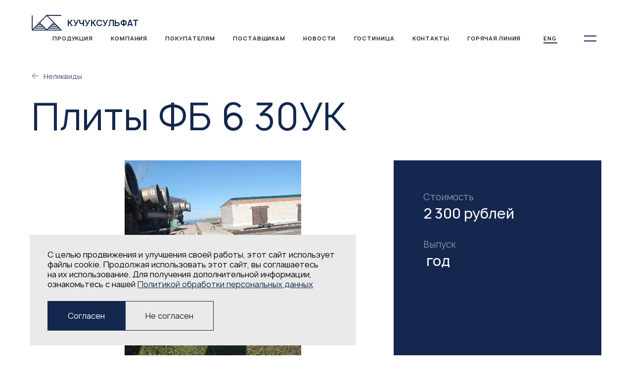

--- FILE ---
content_type: text/html; charset=UTF-8
request_url: https://www.kuchuk.ru/customer/nelikvidy/strojmaterialy/plity-fb-6-30uk/
body_size: 8493
content:

<!DOCTYPE html>
<html lang="ru">

<head>
	<meta charset="UTF-8">
	<meta name="viewport" content="width=device-width, initial-scale=1.0">
	<meta http-equiv="X-UA-Compatible" content="ie=edge">
	<link rel="apple-touch-icon" sizes="180x180" href="/apple-touch-icon.png">
	<link rel="icon" type="image/png" sizes="32x32" href="/favicon-32x32.png">
	<link rel="icon" type="image/png" sizes="16x16" href="/favicon-16x16.png">
		<link rel="profile" href="https://gmpg.org/xfn/11">
	<meta name="msapplication-TileColor" content="#da532c">
	<meta name="theme-color" content="#ffffff">
	<!-- <link rel="icon" href="https://www.kuchuk.ru/wp-content/themes/kuchuksulfate/img/fav.png"> -->
	<link rel="stylesheet" href="https://www.kuchuk.ru/wp-content/themes/kuchuksulfate/js/owlcarousel/owl.carousel.min.css">
	<link rel="stylesheet" href="https://www.kuchuk.ru/wp-content/themes/kuchuksulfate/js/owlcarousel/owl.theme.default.min.css">
	<link rel="stylesheet" href="https://www.kuchuk.ru/wp-content/themes/kuchuksulfate/css/jquery.fancybox.min.css">
	<link rel="stylesheet" href="https://www.kuchuk.ru/wp-content/themes/kuchuksulfate/css/aos.css">
	<link rel="stylesheet" href="https://www.kuchuk.ru/wp-content/themes/kuchuksulfate/css/normalize.css">
	<link rel="stylesheet" href="https://www.kuchuk.ru/wp-content/themes/kuchuksulfate/css/fonts.css">
	<link rel="stylesheet" href="https://www.kuchuk.ru/wp-content/themes/kuchuksulfate/css/font-awesome/css/font-awesome.min.css">
	<link rel="stylesheet/less" href="https://www.kuchuk.ru/wp-content/themes/kuchuksulfate/css/style.less?ver=2.8">
		<script src="https://www.kuchuk.ru/wp-content/themes/kuchuksulfate/js/less.min.js"></script>
	<script>
		less = {
			env: 'development',
			poll: 40000
		}
	</script>

	
	<link href="https://cdnjs.cloudflare.com/ajax/libs/fotorama/4.6.4/fotorama.css" rel="stylesheet">

	
	<title>Плиты ФБ 6 30УК &#8212; Кучуксульфат</title>
<meta name='robots' content='max-image-preview:large' />
	<style>img:is([sizes="auto" i], [sizes^="auto," i]) { contain-intrinsic-size: 3000px 1500px }</style>
	<link rel="alternate" type="application/rss+xml" title="Кучуксульфат &raquo; Лента" href="https://www.kuchuk.ru/feed/" />
<link rel="alternate" type="application/rss+xml" title="Кучуксульфат &raquo; Лента комментариев" href="https://www.kuchuk.ru/comments/feed/" />
<link rel="alternate" type="application/rss+xml" title="Кучуксульфат &raquo; Лента комментариев к &laquo;Плиты ФБ 6 30УК&raquo;" href="https://www.kuchuk.ru/customer/nelikvidy/strojmaterialy/plity-fb-6-30uk/feed/" />
<script>
window._wpemojiSettings = {"baseUrl":"https:\/\/s.w.org\/images\/core\/emoji\/16.0.1\/72x72\/","ext":".png","svgUrl":"https:\/\/s.w.org\/images\/core\/emoji\/16.0.1\/svg\/","svgExt":".svg","source":{"concatemoji":"https:\/\/www.kuchuk.ru\/wp-includes\/js\/wp-emoji-release.min.js?ver=6.8.3"}};
/*! This file is auto-generated */
!function(s,n){var o,i,e;function c(e){try{var t={supportTests:e,timestamp:(new Date).valueOf()};sessionStorage.setItem(o,JSON.stringify(t))}catch(e){}}function p(e,t,n){e.clearRect(0,0,e.canvas.width,e.canvas.height),e.fillText(t,0,0);var t=new Uint32Array(e.getImageData(0,0,e.canvas.width,e.canvas.height).data),a=(e.clearRect(0,0,e.canvas.width,e.canvas.height),e.fillText(n,0,0),new Uint32Array(e.getImageData(0,0,e.canvas.width,e.canvas.height).data));return t.every(function(e,t){return e===a[t]})}function u(e,t){e.clearRect(0,0,e.canvas.width,e.canvas.height),e.fillText(t,0,0);for(var n=e.getImageData(16,16,1,1),a=0;a<n.data.length;a++)if(0!==n.data[a])return!1;return!0}function f(e,t,n,a){switch(t){case"flag":return n(e,"\ud83c\udff3\ufe0f\u200d\u26a7\ufe0f","\ud83c\udff3\ufe0f\u200b\u26a7\ufe0f")?!1:!n(e,"\ud83c\udde8\ud83c\uddf6","\ud83c\udde8\u200b\ud83c\uddf6")&&!n(e,"\ud83c\udff4\udb40\udc67\udb40\udc62\udb40\udc65\udb40\udc6e\udb40\udc67\udb40\udc7f","\ud83c\udff4\u200b\udb40\udc67\u200b\udb40\udc62\u200b\udb40\udc65\u200b\udb40\udc6e\u200b\udb40\udc67\u200b\udb40\udc7f");case"emoji":return!a(e,"\ud83e\udedf")}return!1}function g(e,t,n,a){var r="undefined"!=typeof WorkerGlobalScope&&self instanceof WorkerGlobalScope?new OffscreenCanvas(300,150):s.createElement("canvas"),o=r.getContext("2d",{willReadFrequently:!0}),i=(o.textBaseline="top",o.font="600 32px Arial",{});return e.forEach(function(e){i[e]=t(o,e,n,a)}),i}function t(e){var t=s.createElement("script");t.src=e,t.defer=!0,s.head.appendChild(t)}"undefined"!=typeof Promise&&(o="wpEmojiSettingsSupports",i=["flag","emoji"],n.supports={everything:!0,everythingExceptFlag:!0},e=new Promise(function(e){s.addEventListener("DOMContentLoaded",e,{once:!0})}),new Promise(function(t){var n=function(){try{var e=JSON.parse(sessionStorage.getItem(o));if("object"==typeof e&&"number"==typeof e.timestamp&&(new Date).valueOf()<e.timestamp+604800&&"object"==typeof e.supportTests)return e.supportTests}catch(e){}return null}();if(!n){if("undefined"!=typeof Worker&&"undefined"!=typeof OffscreenCanvas&&"undefined"!=typeof URL&&URL.createObjectURL&&"undefined"!=typeof Blob)try{var e="postMessage("+g.toString()+"("+[JSON.stringify(i),f.toString(),p.toString(),u.toString()].join(",")+"));",a=new Blob([e],{type:"text/javascript"}),r=new Worker(URL.createObjectURL(a),{name:"wpTestEmojiSupports"});return void(r.onmessage=function(e){c(n=e.data),r.terminate(),t(n)})}catch(e){}c(n=g(i,f,p,u))}t(n)}).then(function(e){for(var t in e)n.supports[t]=e[t],n.supports.everything=n.supports.everything&&n.supports[t],"flag"!==t&&(n.supports.everythingExceptFlag=n.supports.everythingExceptFlag&&n.supports[t]);n.supports.everythingExceptFlag=n.supports.everythingExceptFlag&&!n.supports.flag,n.DOMReady=!1,n.readyCallback=function(){n.DOMReady=!0}}).then(function(){return e}).then(function(){var e;n.supports.everything||(n.readyCallback(),(e=n.source||{}).concatemoji?t(e.concatemoji):e.wpemoji&&e.twemoji&&(t(e.twemoji),t(e.wpemoji)))}))}((window,document),window._wpemojiSettings);
</script>
<style id='wp-emoji-styles-inline-css'>

	img.wp-smiley, img.emoji {
		display: inline !important;
		border: none !important;
		box-shadow: none !important;
		height: 1em !important;
		width: 1em !important;
		margin: 0 0.07em !important;
		vertical-align: -0.1em !important;
		background: none !important;
		padding: 0 !important;
	}
</style>
<link rel='stylesheet' id='wp-block-library-css' href='https://www.kuchuk.ru/wp-includes/css/dist/block-library/style.min.css?ver=6.8.3' media='all' />
<style id='classic-theme-styles-inline-css'>
/*! This file is auto-generated */
.wp-block-button__link{color:#fff;background-color:#32373c;border-radius:9999px;box-shadow:none;text-decoration:none;padding:calc(.667em + 2px) calc(1.333em + 2px);font-size:1.125em}.wp-block-file__button{background:#32373c;color:#fff;text-decoration:none}
</style>
<style id='global-styles-inline-css'>
:root{--wp--preset--aspect-ratio--square: 1;--wp--preset--aspect-ratio--4-3: 4/3;--wp--preset--aspect-ratio--3-4: 3/4;--wp--preset--aspect-ratio--3-2: 3/2;--wp--preset--aspect-ratio--2-3: 2/3;--wp--preset--aspect-ratio--16-9: 16/9;--wp--preset--aspect-ratio--9-16: 9/16;--wp--preset--color--black: #000000;--wp--preset--color--cyan-bluish-gray: #abb8c3;--wp--preset--color--white: #ffffff;--wp--preset--color--pale-pink: #f78da7;--wp--preset--color--vivid-red: #cf2e2e;--wp--preset--color--luminous-vivid-orange: #ff6900;--wp--preset--color--luminous-vivid-amber: #fcb900;--wp--preset--color--light-green-cyan: #7bdcb5;--wp--preset--color--vivid-green-cyan: #00d084;--wp--preset--color--pale-cyan-blue: #8ed1fc;--wp--preset--color--vivid-cyan-blue: #0693e3;--wp--preset--color--vivid-purple: #9b51e0;--wp--preset--gradient--vivid-cyan-blue-to-vivid-purple: linear-gradient(135deg,rgba(6,147,227,1) 0%,rgb(155,81,224) 100%);--wp--preset--gradient--light-green-cyan-to-vivid-green-cyan: linear-gradient(135deg,rgb(122,220,180) 0%,rgb(0,208,130) 100%);--wp--preset--gradient--luminous-vivid-amber-to-luminous-vivid-orange: linear-gradient(135deg,rgba(252,185,0,1) 0%,rgba(255,105,0,1) 100%);--wp--preset--gradient--luminous-vivid-orange-to-vivid-red: linear-gradient(135deg,rgba(255,105,0,1) 0%,rgb(207,46,46) 100%);--wp--preset--gradient--very-light-gray-to-cyan-bluish-gray: linear-gradient(135deg,rgb(238,238,238) 0%,rgb(169,184,195) 100%);--wp--preset--gradient--cool-to-warm-spectrum: linear-gradient(135deg,rgb(74,234,220) 0%,rgb(151,120,209) 20%,rgb(207,42,186) 40%,rgb(238,44,130) 60%,rgb(251,105,98) 80%,rgb(254,248,76) 100%);--wp--preset--gradient--blush-light-purple: linear-gradient(135deg,rgb(255,206,236) 0%,rgb(152,150,240) 100%);--wp--preset--gradient--blush-bordeaux: linear-gradient(135deg,rgb(254,205,165) 0%,rgb(254,45,45) 50%,rgb(107,0,62) 100%);--wp--preset--gradient--luminous-dusk: linear-gradient(135deg,rgb(255,203,112) 0%,rgb(199,81,192) 50%,rgb(65,88,208) 100%);--wp--preset--gradient--pale-ocean: linear-gradient(135deg,rgb(255,245,203) 0%,rgb(182,227,212) 50%,rgb(51,167,181) 100%);--wp--preset--gradient--electric-grass: linear-gradient(135deg,rgb(202,248,128) 0%,rgb(113,206,126) 100%);--wp--preset--gradient--midnight: linear-gradient(135deg,rgb(2,3,129) 0%,rgb(40,116,252) 100%);--wp--preset--font-size--small: 13px;--wp--preset--font-size--medium: 20px;--wp--preset--font-size--large: 36px;--wp--preset--font-size--x-large: 42px;--wp--preset--spacing--20: 0.44rem;--wp--preset--spacing--30: 0.67rem;--wp--preset--spacing--40: 1rem;--wp--preset--spacing--50: 1.5rem;--wp--preset--spacing--60: 2.25rem;--wp--preset--spacing--70: 3.38rem;--wp--preset--spacing--80: 5.06rem;--wp--preset--shadow--natural: 6px 6px 9px rgba(0, 0, 0, 0.2);--wp--preset--shadow--deep: 12px 12px 50px rgba(0, 0, 0, 0.4);--wp--preset--shadow--sharp: 6px 6px 0px rgba(0, 0, 0, 0.2);--wp--preset--shadow--outlined: 6px 6px 0px -3px rgba(255, 255, 255, 1), 6px 6px rgba(0, 0, 0, 1);--wp--preset--shadow--crisp: 6px 6px 0px rgba(0, 0, 0, 1);}:where(.is-layout-flex){gap: 0.5em;}:where(.is-layout-grid){gap: 0.5em;}body .is-layout-flex{display: flex;}.is-layout-flex{flex-wrap: wrap;align-items: center;}.is-layout-flex > :is(*, div){margin: 0;}body .is-layout-grid{display: grid;}.is-layout-grid > :is(*, div){margin: 0;}:where(.wp-block-columns.is-layout-flex){gap: 2em;}:where(.wp-block-columns.is-layout-grid){gap: 2em;}:where(.wp-block-post-template.is-layout-flex){gap: 1.25em;}:where(.wp-block-post-template.is-layout-grid){gap: 1.25em;}.has-black-color{color: var(--wp--preset--color--black) !important;}.has-cyan-bluish-gray-color{color: var(--wp--preset--color--cyan-bluish-gray) !important;}.has-white-color{color: var(--wp--preset--color--white) !important;}.has-pale-pink-color{color: var(--wp--preset--color--pale-pink) !important;}.has-vivid-red-color{color: var(--wp--preset--color--vivid-red) !important;}.has-luminous-vivid-orange-color{color: var(--wp--preset--color--luminous-vivid-orange) !important;}.has-luminous-vivid-amber-color{color: var(--wp--preset--color--luminous-vivid-amber) !important;}.has-light-green-cyan-color{color: var(--wp--preset--color--light-green-cyan) !important;}.has-vivid-green-cyan-color{color: var(--wp--preset--color--vivid-green-cyan) !important;}.has-pale-cyan-blue-color{color: var(--wp--preset--color--pale-cyan-blue) !important;}.has-vivid-cyan-blue-color{color: var(--wp--preset--color--vivid-cyan-blue) !important;}.has-vivid-purple-color{color: var(--wp--preset--color--vivid-purple) !important;}.has-black-background-color{background-color: var(--wp--preset--color--black) !important;}.has-cyan-bluish-gray-background-color{background-color: var(--wp--preset--color--cyan-bluish-gray) !important;}.has-white-background-color{background-color: var(--wp--preset--color--white) !important;}.has-pale-pink-background-color{background-color: var(--wp--preset--color--pale-pink) !important;}.has-vivid-red-background-color{background-color: var(--wp--preset--color--vivid-red) !important;}.has-luminous-vivid-orange-background-color{background-color: var(--wp--preset--color--luminous-vivid-orange) !important;}.has-luminous-vivid-amber-background-color{background-color: var(--wp--preset--color--luminous-vivid-amber) !important;}.has-light-green-cyan-background-color{background-color: var(--wp--preset--color--light-green-cyan) !important;}.has-vivid-green-cyan-background-color{background-color: var(--wp--preset--color--vivid-green-cyan) !important;}.has-pale-cyan-blue-background-color{background-color: var(--wp--preset--color--pale-cyan-blue) !important;}.has-vivid-cyan-blue-background-color{background-color: var(--wp--preset--color--vivid-cyan-blue) !important;}.has-vivid-purple-background-color{background-color: var(--wp--preset--color--vivid-purple) !important;}.has-black-border-color{border-color: var(--wp--preset--color--black) !important;}.has-cyan-bluish-gray-border-color{border-color: var(--wp--preset--color--cyan-bluish-gray) !important;}.has-white-border-color{border-color: var(--wp--preset--color--white) !important;}.has-pale-pink-border-color{border-color: var(--wp--preset--color--pale-pink) !important;}.has-vivid-red-border-color{border-color: var(--wp--preset--color--vivid-red) !important;}.has-luminous-vivid-orange-border-color{border-color: var(--wp--preset--color--luminous-vivid-orange) !important;}.has-luminous-vivid-amber-border-color{border-color: var(--wp--preset--color--luminous-vivid-amber) !important;}.has-light-green-cyan-border-color{border-color: var(--wp--preset--color--light-green-cyan) !important;}.has-vivid-green-cyan-border-color{border-color: var(--wp--preset--color--vivid-green-cyan) !important;}.has-pale-cyan-blue-border-color{border-color: var(--wp--preset--color--pale-cyan-blue) !important;}.has-vivid-cyan-blue-border-color{border-color: var(--wp--preset--color--vivid-cyan-blue) !important;}.has-vivid-purple-border-color{border-color: var(--wp--preset--color--vivid-purple) !important;}.has-vivid-cyan-blue-to-vivid-purple-gradient-background{background: var(--wp--preset--gradient--vivid-cyan-blue-to-vivid-purple) !important;}.has-light-green-cyan-to-vivid-green-cyan-gradient-background{background: var(--wp--preset--gradient--light-green-cyan-to-vivid-green-cyan) !important;}.has-luminous-vivid-amber-to-luminous-vivid-orange-gradient-background{background: var(--wp--preset--gradient--luminous-vivid-amber-to-luminous-vivid-orange) !important;}.has-luminous-vivid-orange-to-vivid-red-gradient-background{background: var(--wp--preset--gradient--luminous-vivid-orange-to-vivid-red) !important;}.has-very-light-gray-to-cyan-bluish-gray-gradient-background{background: var(--wp--preset--gradient--very-light-gray-to-cyan-bluish-gray) !important;}.has-cool-to-warm-spectrum-gradient-background{background: var(--wp--preset--gradient--cool-to-warm-spectrum) !important;}.has-blush-light-purple-gradient-background{background: var(--wp--preset--gradient--blush-light-purple) !important;}.has-blush-bordeaux-gradient-background{background: var(--wp--preset--gradient--blush-bordeaux) !important;}.has-luminous-dusk-gradient-background{background: var(--wp--preset--gradient--luminous-dusk) !important;}.has-pale-ocean-gradient-background{background: var(--wp--preset--gradient--pale-ocean) !important;}.has-electric-grass-gradient-background{background: var(--wp--preset--gradient--electric-grass) !important;}.has-midnight-gradient-background{background: var(--wp--preset--gradient--midnight) !important;}.has-small-font-size{font-size: var(--wp--preset--font-size--small) !important;}.has-medium-font-size{font-size: var(--wp--preset--font-size--medium) !important;}.has-large-font-size{font-size: var(--wp--preset--font-size--large) !important;}.has-x-large-font-size{font-size: var(--wp--preset--font-size--x-large) !important;}
:where(.wp-block-post-template.is-layout-flex){gap: 1.25em;}:where(.wp-block-post-template.is-layout-grid){gap: 1.25em;}
:where(.wp-block-columns.is-layout-flex){gap: 2em;}:where(.wp-block-columns.is-layout-grid){gap: 2em;}
:root :where(.wp-block-pullquote){font-size: 1.5em;line-height: 1.6;}
</style>
<link rel='stylesheet' id='kuchuksulfate-style-css' href='https://www.kuchuk.ru/wp-content/themes/kuchuksulfate/style.css?ver=1.0.0' media='all' />
<link rel="https://api.w.org/" href="https://www.kuchuk.ru/wp-json/" /><link rel="EditURI" type="application/rsd+xml" title="RSD" href="https://www.kuchuk.ru/xmlrpc.php?rsd" />
<meta name="generator" content="WordPress 6.8.3" />
<link rel="canonical" href="https://www.kuchuk.ru/customer/nelikvidy/strojmaterialy/plity-fb-6-30uk/" />
<link rel='shortlink' href='https://www.kuchuk.ru/?p=3751' />
<link rel="alternate" title="oEmbed (JSON)" type="application/json+oembed" href="https://www.kuchuk.ru/wp-json/oembed/1.0/embed?url=https%3A%2F%2Fwww.kuchuk.ru%2Fcustomer%2Fnelikvidy%2Fstrojmaterialy%2Fplity-fb-6-30uk%2F" />
<link rel="alternate" title="oEmbed (XML)" type="text/xml+oembed" href="https://www.kuchuk.ru/wp-json/oembed/1.0/embed?url=https%3A%2F%2Fwww.kuchuk.ru%2Fcustomer%2Fnelikvidy%2Fstrojmaterialy%2Fplity-fb-6-30uk%2F&#038;format=xml" />
</head>

<body>
	<div class="toggle-menu">
		<div class="toggle-menu__bg"></div>
		<div class="toggle-menu__wrapper">
			<a href="/en/" class="lang language-weglot-work">ENG</a>
			<a href="#" id="close" class="close">
				<span></span>
				<span></span>
			</a>
							<div class="items__wrapper">
											<div class="items">
															<div class="item">
									<ul>
																					<li><a href="https://www.kuchuk.ru/catalog/"
													class="">Продукция</a></li>
																						<li><a href="https://www.kuchuk.ru/catalog/sulfat-natriya/"
													class="inner-link">Сульфат натрия</a></li>
																						<li><a href="https://www.kuchuk.ru/customer/nelikvidy/"
													class="inner-link">Неликвиды</a></li>
																				</ul>
								</div>
																<div class="item">
									<ul>
																					<li><a href="https://www.kuchuk.ru/company/"
													class="">Компания</a></li>
																						<li><a href="https://www.kuchuk.ru/company/"
													class="inner-link">О компании</a></li>
																						<li><a href="https://www.kuchuk.ru/company/management/"
													class="inner-link">Корпоративное управление</a></li>
																						<li><a href="https://www.kuchuk.ru/company/heating/"
													class="inner-link">Теплоэнергия</a></li>
																						<li><a href="https://www.kuchuk.ru/company/electricity/"
													class="inner-link">Электроэнергия</a></li>
																						<li><a href="https://www.kuchuk.ru/company/okhrana-truda/"
													class="inner-link">Охрана труда</a></li>
																				</ul>
								</div>
																															<a href="tel:+73856432501" class="tel">+7 (38564) 32-501</a>
													</div>
												<div class="items">
							<div class="item">
								<ul>
																			<li><a href="https://www.kuchuk.ru/customer/"
												class="">Покупателям</a></li>
																				<li><a href="https://www.kuchuk.ru/provider/"
												class="">Поставщикам</a></li>
																				<li><a href="https://www.kuchuk.ru/news/"
												class="">Новости</a></li>
																				<li><a href="https://www.kuchuk.ru/hotel/"
												class="">Гостиница</a></li>
																				<li><a href="https://www.kuchuk.ru/contacts/"
												class="">Контакты</a></li>
																		</ul>
							</div>
															<a href="mailto:info@kuchuk.ru" class="mail">info@kuchuk.ru</a>
													</div>
										</div>
						</div>
	</div>
	<header class="header">
				<div class="container">
			<div class="header__menu">
				<div class="header__img">
											<a href="/">
							<img src="https://www.kuchuk.ru/wp-content/themes/kuchuksulfate/img/logo-b.svg" alt="Кучуксульфат">
							<span class="dark">Кучуксульфат</span>
						</a>
									</div>
									<nav class="nav">
						<ul class="header__menu-wrap upp">
															<li class="menu-item"><a href="https://www.kuchuk.ru/catalog/"
										class="">Продукция</a>
								</li>
																<li class="menu-item"><a href="https://www.kuchuk.ru/company/"
										class="">Компания</a>
								</li>
																<li class="menu-item"><a href="https://www.kuchuk.ru/customer/"
										class="">Покупателям</a>
								</li>
																<li class="menu-item"><a href="https://www.kuchuk.ru/provider/akkreditaciya-kontragentov/"
										class="">Поставщикам</a>
								</li>
																<li class="menu-item"><a href="https://www.kuchuk.ru/news/"
										class="">Новости</a>
								</li>
																<li class="menu-item"><a href="https://www.kuchuk.ru/hotel/"
										class="">Гостиница</a>
								</li>
																<li class="menu-item"><a href="https://www.kuchuk.ru/contacts/"
										class="">Контакты</a>
								</li>
																<li class="menu-item"><a href="https://www.kuchuk.ru/wp-content/uploads/2024/04/Pamyatka-Roshim-Egl.jpg"
										class="">Горячая линия</a>
								</li>
														</ul>
					</nav>
									<div class="header__menu-wrap--right">
					<li>
													<a href="/en/" class="lang ">ENG</a>
											</li>
					<li>
						<span id="nav-toggle"
							class="nav-toggle "></span>
					</li>
				</div>
			</div>
		</div>
	</header>
	
	<main class="page-content"><section class="company inner-page">
  <div class="container">
    <div class="row">
        <div class="purchases__detail__header">
            <a href="https://www.kuchuk.ru/customer/nelikvidy/">Неликвиды</a>
            <h2>Плиты ФБ 6 30УК</h2>
        </div>
    </div>

                    <div class="row">
        <div class="neliquid-detail">
            <div class="neliquid-detail__slider">
                <div class="row">
                    <div class="col-14 col-md-22">
                        <div class="fotorama"
                            data-nav="thumbs"
                            data-width="100%"
                            data-ratio="872/565"
                            data-fit="contain"
                        >
                                                            <img src="https://www.kuchuk.ru/wp-content/uploads/2023/11/IMG_20231018_122701_409-768x1024.jpg" data-fit="contain">
                                                                                </div>
                    </div>
                    <div class="col-8 col-md-22">
                        <div class="neliquid-detail__slider-list">
                            <div class="neliquid-detail__slider-item">
                                <div class="neliquid-detail__slider-title">Стоимость</div>
                                <div class="neliquid-detail__slider-subtitle">2 300&nbsp;рублей</div>
                            </div>
                            <div class="neliquid-detail__slider-item">
                                <div class="neliquid-detail__slider-title">Выпуск</div>
                                <div class="neliquid-detail__slider-subtitle">&nbsp;год</div>
                            </div>
                        </div>
                    </div>
                </div>

            </div>
            <div class="neliquid-detail__characteristics text-container">
                <div class="accordion active">
                    <div class="content" style="display: block !important;">
                                                <div class="content__wrapper">
                            <div class="content__wrapper__inner">
                                <div class="content__info">
                                    <p class="text-lg grey">Контакты</p>
                                </div>
                                <div class="content__desc">
                                    моб.: +79039109270 раб.: +7 (3852) 61‒79‒61 Константин mail: koznobkin@kuchuk.ru                                </div>
                            </div>
                        </div>
                                                                    </div>
                </div>
            </div>
        </div>
    </div>
    
          <div class="row text-container">
        <div class="col-14">
                              <div class="doc_links">
            <p>В наличии 8 штук.</p>
<p>Цена за единицу.</p>
                                                    </div>
        </div>
        <div class="col-1"></div>
      </div>
      </div>
  <div class="decor-block" style="margin-top:0; margin-bottom:3em; float: right;"></div>
</section>
</main>
<!-- /.page-content -->
<footer class="footer">
    <div id="weglot_here"></div>
    <div id="modal_booking">
        <div class="container">
            <div class="modal_booking__header">
                <div class="container">
                    <div class="row row-dir">
                        <div class="col-1 col-sm-3" style="display: flex;align-items: center;">
                            <a href="/html/">
                                <img src="https://www.kuchuk.ru/wp-content/themes/kuchuksulfate/img/logo-w.svg">
                            </a>
                        </div>
                        <div class="col-19 col-sm-10"></div>
                        <div class="col-1 col-sm-3">
                            <a href="#" id="close_modal" class="close">
                                <span></span>
                                <span></span>
                            </a>
                        </div>
                    </div>
                </div>
            </div>
            <div class="work-area">
                <div class="row">
                    <div class="col-4"></div>
                    <div class="col-6">
                        <h3>Бронирование</h3>
                    </div>
                    <div class="col-1"></div>
                    <div class="col-6"></div>
                    <div class="col-5"></div>
                </div>
                <div class="row">
                    <div class="col-4"></div>
                    <div class="col-6">
                        <label>Дата прибытия</label>
                        <input class="fields-form" type="date" id="date-start" name="" value="">
                        <span class="error">Неверный формат</span>
                        <label>Номер</label>
                                                <select class="rooms-type-select" name="" id="rooms">
                                                                                                <option class="rooms-type" value="292">Стандарт</option>
                                                                    <option class="rooms-type" value="303">Комфорт</option>
                                                                    <option class="rooms-type" value="306">Люкс</option>
                                                                                    </select>
                        <label>Имя</label>
                        <input class="fields-form" type="text" id="name" name="" value="">
                        <span class="error">Неверный формат</span>
                        <label>Телефон</label>
                        <input class="fields-form" type="tel" id="phone" name="" value="">
                        <span class="error">Неверный формат</span>
                    </div>
                    <div class="col-1"></div>
                    <div class="col-6">
                        <label>Дата отъезда</label>
                        <input class="fields-form" type="date" id="date-finish" name="" value="">
                        <span class="error">Неверный формат</span>
                        <div class="row">
                            <div class="col-9">
                                <label>Взрослые</label>
                                <div class="number-man">
                                    <button class="quantity-arrow-plus"></button>
                                    <input class="fields-form" type="number" id="adults" min="1" max="10" name=""
                                        value="1">
                                    <button class="quantity-arrow-minus"></button>
                                </div>
                            </div>
                            <div class="col-4"></div>
                            <div class="col-9">
                                <label>Дети</label>
                                <div class="number-child">
                                    <button class="quantity-arrow-plus"></button>
                                    <input class="fields-form" type="number" id="children" min="0" max="10" name=""
                                        value="0">
                                    <button class="quantity-arrow-minus"></button>
                                </div>
                            </div>
                        </div>
                        <label>Фамилия</label>
                        <input class="fields-form" type="text" id="surname" name="" value="">
                        <span class="error">Неверный формат</span>
                        <label>Email</label>
                        <input class="fields-form" type="email" id="email" name="" value="">
                        <span class="error">Неверный формат</span>
                    </div>
                    <div class="col-5"></div>
                </div>
                <div class="row" style="margin-top: 35px;">
                    <div class="col-4"></div>
                    <div class="col-4 col-md-7">
                        <a href="" class="detail__btn booking-create">Забронировать</a>
                    </div>
                    <div class="col-1"></div>
                    <div class="col-5 col-md-10">
                        <span class="privacy-policy">Нажимая кнопку, я принимаю условия <a href="">Cоглашения о
                                конфиденциальности</a></span>
                    </div>
                    <div class="col-8"></div>
                </div>
                <div class="row" style="margin-top: 35px;">
                    <div class="col-4"></div>
                    <div class="col-13">
                        <div class="error" style="color: white;"></div>
                    </div>
                    <div class="col-5"></div>
                </div>
            </div>
            <div class="result-area" style="display: none">
                <div class="row">
                    <div class="col-4"></div>
                    <div class="col-13">
                        <h3>Заявка успешно отправлена</h3>
                    </div>
                    <div class="col-5"></div>
                </div>
                <div class="row" style="margin-top: 35px;">
                    <div class="col-4"></div>
                    <div class="col-13" style="color: white;">Благодарим за бронирование! Вскоре с вами свяжется наш
                        менеджер.</div>
                    <div class="col-5"></div>
                </div>
            </div>
        </div>
    </div>
    <div class="container">
        <div class="row">
            <div class="col-10 col-md-22">
                <div class="footer__slogan">
                                            <h3>Всегда открыты к&nbsp;сотрудничеству</h3>
                        <p>Напишите или позвоните нам</p>
                                    </div>
            </div>
            <div class="col-2"></div>
                            <div class="col-10 col-md-22">
                    <div class="row">
                                                    <div class="footer__menu">
                                                                    <div class="footer__menu-item">
                                                                                                                                                                                                                        <a href="https://www.kuchuk.ru/catalog/"
                                                    ><span>Продукция</span></a>
                                                <div class="footer__menu-item__link">
                                                                                                                                                                                                                                                                                    <a href="https://www.kuchuk.ru/catalog/sulfat-natriya/"
                                                        >Сульфат натрия</a>
                                                                                                                                                                                                                                                                                    <a href="https://www.kuchuk.ru/customer/nelikvidy/"
                                                        >Неликвиды</a>
                                                                                                                                                </div>                                                                            </div>
                                                                    <div class="footer__menu-item">
                                                                                                                                                                                                                        <a href="https://www.kuchuk.ru/company/"
                                                    ><span>Компания</span></a>
                                                <div class="footer__menu-item__link">
                                                                                                                                                                                                                                                                                    <a href="https://www.kuchuk.ru/company/"
                                                        >О компании</a>
                                                                                                                                                                                                                                                                                    <a href="https://www.kuchuk.ru/company/management/"
                                                        >Корпоративное управление</a>
                                                                                                                                                                                                                                                                                    <a href="https://www.kuchuk.ru/company/heating/"
                                                        >Теплоэнергия</a>
                                                                                                                                                                                                                                                                                    <a href="https://www.kuchuk.ru/company/electricity/"
                                                        >Электроэнергия</a>
                                                                                                                                                                                                                                                                                    <a href="https://www.kuchuk.ru/company/okhrana-truda/"
                                                        >Охрана труда</a>
                                                                                                                                                </div>                                                                            </div>
                                                            </div>
                            <div class="col-2"></div>
                                                                            <div class="footer__menu-item right col-4 col-t-12">
                                                                                                        <a href="https://www.kuchuk.ru/customer/"
                                        class="upp">Покупателям</a>
                                                                                                        <a href="https://www.kuchuk.ru/provider/"
                                        class="upp">Поставщикам</a>
                                                                                                        <a href="https://www.kuchuk.ru/news/"
                                        class="upp">Новости</a>
                                                                                                        <a href="https://www.kuchuk.ru/hotel/"
                                        class="upp">Гостиница</a>
                                                                                                        <a href="https://www.kuchuk.ru/contacts/"
                                        class="upp">Контакты</a>
                                                            </div>
                                            </div>
                </div>
                    </div>
        <div class="footer__contacts col-22">
                                            <div class="footer__contacts-item col-10">
                                            <span>Позвонить</span>
                                        <a href="tel:+73856432501">+7 (38564) 32-501</a>
                </div>
                <div class="col-2"></div>
                                        <div class="footer__contacts-item col-10">
                                            <span>Написать</span>
                                        <a href="mailto:info@kuchuk.ru">info@kuchuk.ru</a>
                </div>
                    </div>
        <div class="footer__bot">
                                            <div class="copy">
                    <a href="https://www.kuchuk.ru/wp-content/uploads/2024/05/Politika-v-oblasti-PDn-ot-2024-05-02-d-1.pdf" class="copy" target="_blank">Политика в&nbsp;области обработки
                        и&nbsp;защиты персональных данных</a>
                    <span>2026 &copy; АО Кучуксульфат. Все права защищены</span>
                </div>
                        <div class="country">
                <span>
                                            <a target="_blank" href="https://countryagency.ru/">Сайт разработан в&nbsp;Студии Country</a>
                                    </span>
                <a target="_blank" href="https://countryagency.ru/">
                    <img src="https://www.kuchuk.ru/wp-content/themes/kuchuksulfate/img/country.svg" alt="">
                </a>
            </div>
        </div>
    </div>
</footer>


<div class="kuchuk-cookie _active">
    <div class="kuchuk-cookie__body">

        <p class="kuchuk-cookie__text">С&nbsp;целью продвижения и&nbsp;улучшения своей работы, этот сайт использует
            файлы cookie. Продолжая использовать этот сайт, вы&nbsp;соглашаетесь на&nbsp;их использование. Для получения
            дополнительной информации, ознакомьтесь с&nbsp;нашей <a class="kuchuk-cookie__link" target="_blank"
                href="https://www.kuchuk.ru/wp-content/uploads/2024/01/POLITIKA-AO-Kuchuksulfat-v-oblasti-obrabotki-PDn-1.pdf"><span>Политикой
                    обработки персональных данных</span></a></p>

        <div class="kuchuk-cookie__wrap">
            <a class="kuchuk-cookie__ok kuchuk-cookie__btn" href="">Согласен</a>
            <a class="kuchuk-cookie__close kuchuk-cookie__btn" href="https://www.kuchuk.ru/cookie-notice/">Не
                согласен</a>
        </div>

    </div>
</div>

<script src="https://www.kuchuk.ru/wp-content/themes/kuchuksulfate/js/jquery-3.3.1.min.js"></script>
<script src="https://www.kuchuk.ru/wp-content/themes/kuchuksulfate/js/owlcarousel/owl.carousel.min.js"></script>
<script src="https://www.kuchuk.ru/wp-content/themes/kuchuksulfate/js/aos.js"></script>
<script src="https://www.kuchuk.ru/wp-content/themes/kuchuksulfate/js/fotorama.js"></script>
<script type="text/javascript" src="https://cdn.jsdelivr.net/gh/kenwheeler/slick@1.9.0/slick/slick.min.js"></script>
<script src="https://www.kuchuk.ru/wp-content/themes/kuchuksulfate/js/jquery.fancybox.min.js"></script>
<script src="https://www.kuchuk.ru/wp-content/themes/kuchuksulfate/js/jquery.maskedinput.min.js"></script>
<script src="https://www.kuchuk.ru/wp-content/themes/kuchuksulfate/js/home.js"></script>
<script src="https://www.kuchuk.ru/wp-content/themes/kuchuksulfate/js/main.js?ver=1.2"></script>
<script type="speculationrules">
{"prefetch":[{"source":"document","where":{"and":[{"href_matches":"\/*"},{"not":{"href_matches":["\/wp-*.php","\/wp-admin\/*","\/wp-content\/uploads\/*","\/wp-content\/*","\/wp-content\/plugins\/*","\/wp-content\/themes\/kuchuksulfate\/*","\/*\\?(.+)"]}},{"not":{"selector_matches":"a[rel~=\"nofollow\"]"}},{"not":{"selector_matches":".no-prefetch, .no-prefetch a"}}]},"eagerness":"conservative"}]}
</script>
<script src="https://www.kuchuk.ru/wp-content/themes/kuchuksulfate/js/navigation.js?ver=1.0.0" id="kuchuksulfate-navigation-js"></script>
<script src="https://www.kuchuk.ru/wp-includes/js/comment-reply.min.js?ver=6.8.3" id="comment-reply-js" async data-wp-strategy="async"></script>
</body>

</html>

--- FILE ---
content_type: text/css
request_url: https://www.kuchuk.ru/wp-content/themes/kuchuksulfate/css/fonts.css
body_size: 987
content:
@import url("fonts/manrope/stylesheet.css");
/** Generated by FG **/
@font-face {
	font-family: 'PD-Bold';
	src: url('fonts/PlayfairDisplay-Bold.eot');
	src: local('☺'), url('fonts/PlayfairDisplay-Bold.woff') format('woff'), url('fonts/PlayfairDisplay-Bold.ttf') format('truetype'), url('fonts/PlayfairDisplay-Bold.svg') format('svg');
	font-weight: normal;
	font-style: normal;
}
/** Generated by FG **/
@font-face {
	font-family: 'GP-Reg';
	src: url('fonts/GothaProReg.eot');
	src: local('☺'), url('fonts/GothaProReg.woff') format('woff'), url('fonts/GothaProReg.ttf') format('truetype'), url('fonts/GothaProReg.svg') format('svg');
	font-weight: normal;
	font-style: normal;
}
/** Generated by FG **/
@font-face {
	font-family: 'GP-Black';
	src: url('fonts/GothaProBla.eot');
	src: local('☺'), url('fonts/GothaProBla.woff') format('woff'), url('fonts/GothaProBla.ttf') format('truetype'), url('fonts/GothaProBla.svg') format('svg');
	font-weight: normal;
	font-style: normal;
}


--- FILE ---
content_type: text/javascript
request_url: https://www.kuchuk.ru/wp-content/themes/kuchuksulfate/js/main.js?ver=1.2
body_size: 11398
content:
$(document).ready(function () {
  // $(".main-slider").owlCarousel({
  //   loop:true,
  //   // autoplay:true,
  //   // autoplaySpeed:1000,
  //   // autoplayTimeout:3000,
  //   // autoplayHoverPause:true,
  //   margin:10,
  //   items:1,
  //   nav:true,
  //   navContainerClass: 'slider-nav',
  //   navText:['<img src="/html/template/img/slider-arrow-left.svg" alt="">','<img src="/html/template/img/slider-arrow-right.svg" alt="">'],
  //   navElement:'div',
  //   dotsClass: 'slider-dots',
  //   dotClass: 'slider-dot',
  //   navSpeed: 500,
  //   dotsSpeed: 500,
  //   dragEndSpeed: 500,
  //   responsiveClass:false,
  //   responsive:{
  //       0:{
  //         nav:false,
  //         dots:true,
  //       },
  //       800:{
  //         dots:false,
  //         nav:true,
  //       }
  //   }
  // });

  // ---! Работа с переключателем языка (начало) !---
  $(".weglot-shortcode").css("opacity", "0");
  var currentLanguage = $(".wgcurrent").data("code-language");
  var currentUrlPageArray = window.location.href.split("/");
  var lengthUrlPageArray = currentUrlPageArray.length;
  var nextLanguage = "";
  var nextUrlPage = "";
  if (currentLanguage == "ru") {
    nextLanguage = "ENG";
    nextUrlPage =
      "" + currentUrlPageArray[0] + "//" + currentUrlPageArray[2] + "/en";
    for (let i = 3; i < lengthUrlPageArray; ++i) {
      nextUrlPage = nextUrlPage + "/" + currentUrlPageArray[i];
    }
  } else {
    nextLanguage = "РУС";
    nextUrlPage = "" + currentUrlPageArray[0] + "//" + currentUrlPageArray[2];
    for (let i = 4; i < lengthUrlPageArray; ++i) {
      nextUrlPage = nextUrlPage + "/" + currentUrlPageArray[i];
    }
  }
  $(".language-weglot-work").attr("href", nextUrlPage);
  $(".language-weglot-work").text(nextLanguage);
  // ---! Работа с переключателем языка (конец) !---

  /* Slow scroll */
  window.scrollToPos = function (scrollTop) {
    var $viewport = $("html, body");
    $viewport.animate({ scrollTop: scrollTop }, 1000);
    $viewport.bind(
      "scroll mousedown DOMMouseScroll mousewheel keyup",
      function (event) {
        if (
          event.which > 0 ||
          event.type === "mousedown" ||
          event.type === "mousewheel"
        ) {
          $viewport
            .stop()
            .unbind("scroll mousedown DOMMouseScroll mousewheel keyup");
        }
      }
    );
  };
  window.initScrollToPos = function (element, pos, offset) {
    $(element).on("click", function (event) {
      event.preventDefault();
      if (typeof pos != "number") {
        offSetEl = $(pos).offset().top - offset;
      } else {
        offSetEl = pos;
      }
      history.pushState("", "", $(element).attr("href"));
      window.scrollToPos(offSetEl);
    });
  };
  initScrollToPos('[href="#domestic-market"]', "#domestic-market", 80);
  initScrollToPos('[href="#export"]', "#export", 80);

  $(".header__menu-wrap a").each(function (index, element) {
    //console.log(index);
    //console.log(element);
    //console.log(document.URL);
    //console.log(element.attr('href'));
    //console.log($(this).attr('href'));
    //console.log(window.location.pathname);
    //console.log($(this).attr('href'));
    if (window.location.pathname.indexOf($(this).attr("href")) !== -1) {
      //console.log(window.location.pathname);
      //console.log($(this).attr('href'));
      $(this).addClass("current");
    }

    $(document).ready(function () {
      // $(".news-gallery__list").owlCarousel({
      //   items: 1,
      //   nav: true,
      //   navContainerClass: "slider-nav",
      //   navText: [
      //     '<svg width="13" height="22" viewBox="0 0 13 22" fill="none" xmlns="http://www.w3.org/2000/svg"><path d="M11.3125 20.5059L1.41301 10.6064L11.3125 0.70687" stroke="#13274F" stroke-width="2"/></svg>',
      //     '<svg width="13" height="22" viewBox="0 0 13 22" fill="none" xmlns="http://www.w3.org/2000/svg"><path d="M0.710938 0.707031L10.6104 10.6065L0.710937 20.506" stroke="#13274F" stroke-width="2"/></svg>',
      //   ],
      //   navElement: "div",
      // });
      $(".news-gallery__list").fotorama();
      // $(".news-gallery__list").trigger("rescale", [
      //   $(window).width(),
      //   $(window).height(),
      // ]);
    });
  });

  $(".page_nav a").each(function (index, element) {
    if ($(this).attr("href") == window.location.pathname) {
      $(this).addClass("current");
    }
  });

  /*
  $('.header__menu-wrap a').click(function(e){
     //document.location.href = $(this).attr('href');
     $('.header__menu-wrap a').removeClass('current');
     $(this).toggleClass('current');
  });
  */

  // запускаем отображение аккордеона
  makeAccordion();
  // при клике по заголовку
  $(".accordion label").click(function () {
    if ($(this).parent().hasClass("active")) {
      $(this).parent().removeClass("active");
      makeAccordion();
      //console.log('is active');
    } else {
      //$(this).parent().toggleClass('active');
      // снимаем со всех div`ов класс active
      $(".accordion").each(function () {
        $(this).removeClass("active");
      });
      // задаем родительскому div`у класс active
      $(this).parent().addClass("active");
      // запускаем отображение аккордеона
      makeAccordion();
    }
  });

  // функция для отображения аккордеона. Сворачивает и разворачивает
  function makeAccordion() {
    var speed = 500; // скорость анимации
    // перебираем все блоки аккордеона
    $(".accordion").each(function () {
      if ($(this).hasClass("active")) {
        // если находим активный, то разворачиваем его
        $(this).find(".content").slideDown(speed);
      } else {
        // не активный сворачиваем
        $(this).find(".content").slideUp(speed);
      }
    });
  }

  // $(window).on('scroll', function () {
  //   $('.slide-line').css('background-position', window.pageYOffset / -2 + 'px, 2px');
  // });

  /*
  $(window).on('scroll', function () {
     //console.log($('.catalog-detail__body-img').offset().top);
     var scale = window.pageYOffset / 10000 + 1;
     if( (window.pageYOffset) >= ($('.catalog-detail__description').offset().top) && (window.pageYOffset) < $(document).height() ) {
      scale = 1.13;
      $('.catalog-detail__body-img').css({
        'position': 'absolute',
        //'top': window.pageYOffset + $(this).height()/2,
        'top': $('.catalog-detail__description').offset().top + $('.catalog-detail__body-img img').height(),
      });
      //console.log(window.pageYOffset + $(this).height()/2);
     }
     if ((window.pageYOffset) < ($('.catalog-detail__description').offset().top)) {
      scale = window.pageYOffset / 10000 + 1;
      $('.catalog-detail__body-img').css({
        'position': 'fixed',
        //'top': $('.catalog-detail__body-img').offset().top,
        'top': '603px',
      });
      //console.log($('.catalog-detail__body-img').offset().top);
     }
     $('.catalog-detail__body-img img').css('transform', 'scale('+scale+')');
     //console.log($('.catalog-detail__body-img').offset());
     //console.log($('.catalog-detail__body-img img').offset());
     //console.log(window.pageYOffset);
  });
  */

  /*
  var marquee = $("#slide-line");
  marquee.wrapInner("<span>");
  marquee.find("span").css({
     "width": "50%",
     "display": "inline-block",
     "text-align":"center"
  });
  marquee.append(marquee.find("span").clone());
  marquee.wrapInner("<div>");
  marquee.find("div").css({"width": "200%"});
  var reset = function() {
     if ($(window).width() <= '800'){
        $(this).stop();
     } else {
        $(this).css("margin-left", "0%");
        $(this).animate({ "margin-left": "-100%" }, 13000, 'linear', reset);
     }
  };
  reset.call(marquee.find("div"));
  */

  /*
  $(window).on('scroll', function(){
     if ($(this).scrollTop() >= $('#main__dynamic').offset().top - 200) {
        $('#main__dynamic .statictics').addClass('show');
        $('#main__dynamic .description').addClass('show');
        console.log('show');
     }
  });
  */

  $("#scroll").on("click", function (e) {
    e.preventDefault();
    $("html, body").animate(
      {
        scrollTop: $("#comp_c99d498c9025cc5d9dd5a296ef4a826c").offset().top,
      },
      1000
    );
    //console.log('scroll');
  });

  $("#internal").on("click", function (e) {
    e.preventDefault();
    $("html, body").animate(
      {
        scrollTop: $("#internal_section").offset().top,
      },
      1000
    );
    //console.log('scroll');
  });

  $("#export").on("click", function (e) {
    e.preventDefault();
    $("html, body").animate(
      {
        scrollTop: $("#export_section").offset().top,
      },
      1000
    );
    //console.log('scroll');
  });

  $("#nav-toggle").on("click", function (e) {
    e.preventDefault();
    $("body").css("overflow", "hidden");
    //$('.toggle-menu').css({'display': 'block'});
    $(".toggle-menu").addClass("active");
    //$('.toggle-menu').show();
  });

  $("#close,.toggle-menu__bg").on("click", function (e) {
    e.preventDefault();
    $("body").css("overflow", "visible");
    //$('.toggle-menu').css({'display': 'none'});
    $(".toggle-menu").removeClass("active");
    //$('.toggle-menu').hide();
  });

  //  $('.booking').on('click', function(e) {
  //     e.preventDefault();
  //     $('body').css('overflow', 'hidden');
  //     $('#modal_booking').css('display', 'block');
  // });

  /*
$('.filter').on('click', function(e){
  e.preventDefault();
  let currentFilter = $(this).attr('data-filter');
  // console.log(currentFilter);
  if(currentFilter == 'all')
  {
    $('.neliquid__item').each(function(i,v){
      $(this).css("display", "block");
    });
  }
  else
  {
    $('.neliquid__item').each(function(i,v){
      $(this).css("display", "block");
      if(currentFilter != $(this).attr('data-filter'))
      {
        $(this).css("display", "none");
      }

    });
  }
});
*/

  $("#close_modal").on("click", function (e) {
    e.preventDefault();
    $("body").css("overflow", "visible");
    $("#modal_booking").css("display", "none");
  });

  jQuery(function ($) {
    $("#date").mask("99/99/9999");
    $("[tel]").mask("+7 (999) 999-9999");
    $("#tin").mask("99-9999999");
    $("#ssn").mask("999-99-9999");
  });
});

const banner = document.querySelector(".kuchuk-cookie");
const bannerOkButton = document.querySelector(".kuchuk-cookie__ok");
// const bannerCloseButton = document.querySelector(".kuchuk-cookie__close");

if (banner) {
  bannerOkButton.addEventListener("click", (event) => {
    event.preventDefault();
    banner.classList.add("_active");
    sessionStorage.setItem("bannerDisplayed", true);
  });

  //   bannerCloseButton.addEventListener("click", event => {

  //     document.cookie = "cookieName=; expires=Thu, 01 Jan 1970 00:00:00 UTC; path=/;";
  //     banner.classList.add("_active");
  //     sessionStorage.setItem("bannerDisplayed", true);
  // });

  if (sessionStorage.getItem("bannerDisplayed")) {
    banner.classList.add("_active");
  } else {
    banner.classList.remove("_active");
  }
}


--- FILE ---
content_type: text/javascript
request_url: https://www.kuchuk.ru/wp-content/themes/kuchuksulfate/js/home.js
body_size: 1401
content:
$(document).ready(function(){
  links = $('.state');

  $('.state').on('mouseover', function(event){
    event.preventDefault();
    state = $(this);
    stateId = state.data('id');
    hoverState = $('.map').find('path#' + stateId);
    links.css({'color': '#d2d4dd'});
    $(this).css({'color': '#13274f'});
    hoverState.css({'transition': 'all .3s linear', 'fill': '#13274F'});
  });

  $('.state').on('mouseleave', function(event){
    $(this).css({'color': '#13274f'});
    if(hoverState.hasClass('active')) {
      hoverState.css({'transition': 'all .3s linear', 'fill': '#EAEEF3'});
    }
    else {
      hoverState.css({'transition': 'all .3s linear', 'fill': '#fff'});
    }
  });

  $('.map path').on('mouseover', function(event){
    event.preventDefault();
    link = $(this).attr('id');
    links = $('.state');
    linkId = $('span#' + link);
    if($(this).hasClass("active")){
      $(this).css({'transition': 'all .3s linear', 'fill': '#13274f'});
    }
    links.css({'color': '#d2d4dd'});
    linkId.css({'color': '#13274f'});
  });

  $('.map path').on('mouseleave', function(event){
    if($(this).hasClass('active')) {
      $(this).css({'transition': 'all .3s linear', 'fill': '#EAEEF3'});
    }
    else {
      $(this).css({'transition': 'all .3s linear', 'fill': '#fff'});
    }
    links.css({'color': '#13274f'});
    // $('.state').css({'color': '#13274f'});
  });
});


--- FILE ---
content_type: image/svg+xml
request_url: https://www.kuchuk.ru/wp-content/themes/kuchuksulfate/img/logo-b.svg
body_size: 826
content:
<svg width="62" height="32" viewBox="0 0 62 32" fill="none" xmlns="http://www.w3.org/2000/svg">
<path d="M1.46932 30.3213V1.81448H1V31H60L31.0364 1.47511H58.9943V1H30.3659L15.2136 16.4072L1.46932 30.3213ZM12.2636 19.9367H19.5716L22.7898 23.1946H9.04545L12.2636 19.9367ZM8.57614 23.6697H23.125L26.3432 26.9276H5.35795L8.57614 23.6697ZM1.60341 30.5928L4.82159 27.3348H26.6784L29.8966 30.5928H1.60341ZM58.9943 30.5928H31.1034L34.1875 27.3348H55.7761L58.9943 30.5928ZM55.3739 26.8597H34.7239L37.942 23.6018H52.2898L55.3739 26.8597ZM51.6864 23.1946H38.2773L41.4955 19.9367H48.6023L51.6864 23.1946ZM48.133 19.4615H41.8977L44.9818 16.2715L48.133 19.4615ZM30.5 1.47511L44.7136 16L30.5 30.457L16.2193 16L30.5 1.47511ZM19.1023 19.4615H12.733L15.9511 16.2036L19.1023 19.4615Z" fill="#13274F" stroke="#13274F" stroke-width="1.3"/>
</svg>


--- FILE ---
content_type: image/svg+xml
request_url: https://www.kuchuk.ru/wp-content/themes/kuchuksulfate/img/arrow-back.svg
body_size: 206
content:
<svg width="14" height="13" viewBox="0 0 14 13" xmlns="http://www.w3.org/2000/svg">
<path d="M7.22656 1L0.999282 6.65685M0.999282 6.65685L7.22656 12.3137M0.999282 6.65685H13.4538" stroke="#49537C"/>
</svg>


--- FILE ---
content_type: image/svg+xml
request_url: https://www.kuchuk.ru/wp-content/themes/kuchuksulfate/img/decor-line-right.svg
body_size: 6971
content:
<svg width="822" height="54" viewBox="0 0 822 54" fill="none" xmlns="http://www.w3.org/2000/svg">
<g opacity="0.2">
<path fill-rule="evenodd" clip-rule="evenodd" d="M103.115 1.13986H53.8333L105.232 53.2235H0V1.44256H1.11047V51.3994L25.2863 27.1478L52.1596 0.000244141H103.115V1.13986ZM60.3329 45.5134H96.1799L91.0376 40.0824H65.7091L60.3329 45.5134ZM66.6784 39.1031H89.6756L84.5333 33.6721H72.0546L66.6784 39.1031ZM73.1828 32.5325H83.3938L78.2881 27.3749L73.1828 32.5325ZM20.1797 33.6721L14.8037 39.1031H38.3404L32.9642 33.6721H20.1797ZM44.686 45.6736L39.3097 40.2428H13.6755L8.2994 45.6736H44.686ZM26.572 27.2147L21.3077 32.5325H31.8362L26.572 27.2147ZM7.01271 46.6531L1.63657 52.0839H51.0316L45.6553 46.6531H7.01271ZM52.4301 1.25292L27.4066 26.5318L52.4301 51.8106L77.4537 26.5318L52.4301 1.25292ZM97.2129 46.6531H59.0349L53.8924 52.0839H102.589L97.2129 46.6531Z" fill="#929292"/>
<path fill-rule="evenodd" clip-rule="evenodd" d="M308.158 1.14035H258.876L310.275 53.224H205.043V1.44305H206.153V51.3999L230.329 27.1483L257.203 0.000732422H308.158V1.14035ZM265.376 45.5139H301.223L296.081 40.0829H270.752L265.376 45.5139ZM271.721 39.1036H294.719L289.576 33.6726H277.098L271.721 39.1036ZM278.226 32.5329H288.437L283.331 27.3754L278.226 32.5329ZM225.223 33.6726L219.847 39.1036H243.383L238.007 33.6726H225.223ZM249.729 45.6741L244.353 40.2433H218.719L213.342 45.6741H249.729ZM231.615 27.2152L226.351 32.5329H236.879L231.615 27.2152ZM212.056 46.6535L206.68 52.0844H256.075L250.698 46.6535H212.056ZM257.473 1.2534L232.45 26.5323L257.473 51.8111L282.497 26.5323L257.473 1.2534ZM302.256 46.6535H264.078L258.935 52.0844H307.632L302.256 46.6535Z" fill="#929292"/>
<path fill-rule="evenodd" clip-rule="evenodd" d="M103.328 52.0838L152.61 52.0838L101.211 0.000108382L206.443 9.91821e-05L206.443 51.7811L205.333 51.7811L205.333 1.82425L181.157 26.0758L154.284 53.2234L103.328 53.2234L103.328 52.0838ZM146.11 7.71022L110.263 7.71022L115.406 13.1413L140.734 13.1413L146.11 7.71022ZM139.765 14.1205L116.768 14.1205L121.91 19.5516L134.389 19.5516L139.765 14.1205ZM133.261 20.6912L123.05 20.6912L128.155 25.8488L133.261 20.6912ZM186.264 19.5515L191.64 14.1205L168.103 14.1205L173.479 19.5515L186.264 19.5515ZM161.757 7.55002L167.134 12.9809L192.768 12.9809L198.144 7.55002L161.757 7.55002ZM179.871 26.0089L185.136 20.6912L174.607 20.6912L179.871 26.0089ZM199.431 6.57058L204.807 1.13974L155.412 1.13974L160.788 6.57058L199.431 6.57058ZM154.013 51.9707L179.037 26.6918L154.013 1.41299L128.99 26.6918L154.013 51.9707ZM109.23 6.57059L147.409 6.57058L152.551 1.13974L103.854 1.13975L109.23 6.57059Z" fill="#929292"/>
<path fill-rule="evenodd" clip-rule="evenodd" d="M308.369 52.084L357.651 52.084L306.252 0.000352522L411.484 0.000343323L411.484 51.7813L410.374 51.7813L410.374 1.82449L386.198 26.0761L359.325 53.2236L308.369 53.2236L308.369 52.084ZM351.151 7.71046L315.304 7.71047L320.447 13.1415L345.775 13.1415L351.151 7.71046ZM344.806 14.1208L321.809 14.1208L326.951 19.5518L339.43 19.5518L344.806 14.1208ZM338.302 20.6914L328.091 20.6914L333.196 25.849L338.302 20.6914ZM391.305 19.5518L396.681 14.1207L373.144 14.1207L378.52 19.5518L391.305 19.5518ZM366.798 7.55027L372.175 12.9811L397.809 12.9811L403.185 7.55026L366.798 7.55027ZM384.912 26.0092L390.177 20.6914L379.648 20.6914L384.912 26.0092ZM404.472 6.57082L409.848 1.13998L360.453 1.13998L365.829 6.57083L404.472 6.57082ZM359.054 51.971L384.078 26.6921L359.054 1.41324L334.031 26.6921L359.054 51.971ZM314.271 6.57083L352.45 6.57083L357.592 1.13999L308.895 1.13999L314.271 6.57083Z" fill="#929292"/>
<path fill-rule="evenodd" clip-rule="evenodd" d="M513.195 1.13986H463.913L515.312 53.2235H410.08V1.44256H411.191V51.3994L435.366 27.1478L462.24 0.000244141H513.195V1.13986ZM470.413 45.5134H506.26L501.118 40.0824H475.789L470.413 45.5134ZM476.758 39.1031H499.756L494.613 33.6721H482.135L476.758 39.1031ZM483.263 32.5325H493.474L488.368 27.3749L483.263 32.5325ZM430.26 33.6721L424.884 39.1031H448.421L443.044 33.6721H430.26ZM454.766 45.6736L449.39 40.2428H423.756L418.379 45.6736H454.766ZM436.652 27.2147L431.388 32.5325H441.916L436.652 27.2147ZM417.093 46.6531L411.717 52.0839H461.112L455.735 46.6531H417.093ZM462.51 1.25292L437.487 26.5318L462.51 51.8106L487.534 26.5318L462.51 1.25292ZM507.293 46.6531H469.115L463.973 52.0839H512.669L507.293 46.6531Z" fill="#929292"/>
<path fill-rule="evenodd" clip-rule="evenodd" d="M718.238 1.13986H668.956L720.355 53.2235H615.123V1.44256H616.234V51.3994L640.409 27.1478L667.283 0.000244141H718.238V1.13986ZM675.456 45.5134H711.303L706.161 40.0824H680.832L675.456 45.5134ZM681.801 39.1031H704.799L699.656 33.6721H687.178L681.801 39.1031ZM688.306 32.5325H698.517L693.411 27.3749L688.306 32.5325ZM635.303 33.6721L629.927 39.1031H653.463L648.087 33.6721H635.303ZM659.809 45.6736L654.433 40.2428H628.799L623.422 45.6736H659.809ZM641.695 27.2147L636.431 32.5325H646.959L641.695 27.2147ZM622.136 46.6531L616.76 52.0839H666.155L660.778 46.6531H622.136ZM667.553 1.25292L642.53 26.5318L667.553 51.8106L692.577 26.5318L667.553 1.25292ZM712.336 46.6531H674.158L669.015 52.0839H717.712L712.336 46.6531Z" fill="#929292"/>
<path fill-rule="evenodd" clip-rule="evenodd" d="M513.41 52.084L562.692 52.084L511.293 0.000352522L616.525 0.000343323L616.525 51.7813L615.415 51.7813L615.415 1.82449L591.239 26.0761L564.366 53.2236L513.41 53.2236L513.41 52.084ZM556.193 7.71046L520.346 7.71047L525.488 13.1415L550.816 13.1415L556.193 7.71046ZM549.847 14.1208L526.85 14.1208L531.992 19.5518L544.471 19.5518L549.847 14.1208ZM543.343 20.6914L533.132 20.6914L538.237 25.849L543.343 20.6914ZM596.346 19.5518L601.722 14.1207L578.185 14.1207L583.561 19.5518L596.346 19.5518ZM571.839 7.55027L577.216 12.9811L602.85 12.9811L608.226 7.55026L571.839 7.55027ZM589.953 26.0092L595.218 20.6914L584.689 20.6914L589.953 26.0092ZM609.513 6.57082L614.889 1.13998L565.494 1.13998L570.87 6.57083L609.513 6.57082ZM564.095 51.971L589.119 26.6921L564.095 1.41324L539.072 26.6921L564.095 51.971ZM519.312 6.57083L557.491 6.57083L562.633 1.13999L513.936 1.13999L519.312 6.57083Z" fill="#929292"/>
<path fill-rule="evenodd" clip-rule="evenodd" d="M718.451 52.084L767.733 52.084L716.334 0.000352522L821.566 0.000343323L821.566 51.7813L820.456 51.7813L820.456 1.82449L796.28 26.0761L769.407 53.2236L718.451 53.2236L718.451 52.084ZM761.234 7.71046L725.387 7.71047L730.529 13.1415L755.857 13.1415L761.234 7.71046ZM754.888 14.1208L731.891 14.1208L737.033 19.5518L749.512 19.5518L754.888 14.1208ZM748.384 20.6914L738.173 20.6914L743.278 25.849L748.384 20.6914ZM801.387 19.5518L806.763 14.1207L783.226 14.1207L788.602 19.5518L801.387 19.5518ZM776.88 7.55027L782.257 12.9811L807.891 12.9811L813.267 7.55026L776.88 7.55027ZM794.994 26.0092L800.259 20.6914L789.73 20.6914L794.994 26.0092ZM814.554 6.57082L819.93 1.13998L770.535 1.13998L775.911 6.57083L814.554 6.57082ZM769.136 51.971L794.16 26.6921L769.136 1.41324L744.113 26.6921L769.136 51.971ZM724.354 6.57083L762.532 6.57083L767.674 1.13999L718.977 1.13999L724.354 6.57083Z" fill="#929292"/>
</g>
</svg>


--- FILE ---
content_type: text/javascript
request_url: https://www.kuchuk.ru/wp-content/themes/kuchuksulfate/js/less.min.js
body_size: 147431
content:
/**
 * Less - Leaner CSS v3.13.1
 * http://lesscss.org
 * 
 * Copyright (c) 2009-2020, Alexis Sellier <self@cloudhead.net>
 * Licensed under the Apache-2.0 License.
 *
 * @license Apache-2.0
 */
!function(e,t){"object"==typeof exports&&"undefined"!=typeof module?module.exports=t():"function"==typeof define&&define.amd?define(t):(e=e||self).less=t()}(this,(function(){"use strict";function e(e){return e.replace(/^[a-z-]+:\/+?[^\/]+/,"").replace(/[\?\&]livereload=\w+/,"").replace(/^\//,"").replace(/\.[a-zA-Z]+$/,"").replace(/[^\.\w-]+/g,"-").replace(/\./g,":")}function t(e,t){for(var i in t.dataset)if(t.dataset.hasOwnProperty(i))if("env"===i||"dumpLineNumbers"===i||"rootpath"===i||"errorReporting"===i)e[i]=t.dataset[i];else try{e[i]=JSON.parse(t.dataset[i])}catch(e){}}var i=function(t,i,n){var r=n.href||"",s="less:"+(n.title||e(r)),o=t.getElementById(s),a=!1,l=t.createElement("style");l.setAttribute("type","text/css"),n.media&&l.setAttribute("media",n.media),l.id=s,l.styleSheet||(l.appendChild(t.createTextNode(i)),a=null!==o&&o.childNodes.length>0&&l.childNodes.length>0&&o.firstChild.nodeValue===l.firstChild.nodeValue);var u=t.getElementsByTagName("head")[0];if(null===o||!1===a){var h=n&&n.nextSibling||null;h?h.parentNode.insertBefore(l,h):u.appendChild(l)}if(o&&!1===a&&o.parentNode.removeChild(o),l.styleSheet)try{l.styleSheet.cssText=i}catch(e){throw new Error("Couldn't reassign styleSheet.cssText.")}},n=function(e){var t,i=e.document;return i.currentScript||(t=i.getElementsByTagName("script"))[t.length-1]},r=function(e,t){return(r=Object.setPrototypeOf||{__proto__:[]}instanceof Array&&function(e,t){e.__proto__=t}||function(e,t){for(var i in t)t.hasOwnProperty(i)&&(e[i]=t[i])})(e,t)};function s(e,t){function i(){this.constructor=e}r(e,t),e.prototype=null===t?Object.create(t):(i.prototype=t.prototype,new i)}function o(){for(var e=0,t=0,i=arguments.length;t<i;t++)e+=arguments[t].length;var n=Array(e),r=0;for(t=0;t<i;t++)for(var s=arguments[t],o=0,a=s.length;o<a;o++,r++)n[r]=s[o];return n}var a={aliceblue:"#f0f8ff",antiquewhite:"#faebd7",aqua:"#00ffff",aquamarine:"#7fffd4",azure:"#f0ffff",beige:"#f5f5dc",bisque:"#ffe4c4",black:"#000000",blanchedalmond:"#ffebcd",blue:"#0000ff",blueviolet:"#8a2be2",brown:"#a52a2a",burlywood:"#deb887",cadetblue:"#5f9ea0",chartreuse:"#7fff00",chocolate:"#d2691e",coral:"#ff7f50",cornflowerblue:"#6495ed",cornsilk:"#fff8dc",crimson:"#dc143c",cyan:"#00ffff",darkblue:"#00008b",darkcyan:"#008b8b",darkgoldenrod:"#b8860b",darkgray:"#a9a9a9",darkgrey:"#a9a9a9",darkgreen:"#006400",darkkhaki:"#bdb76b",darkmagenta:"#8b008b",darkolivegreen:"#556b2f",darkorange:"#ff8c00",darkorchid:"#9932cc",darkred:"#8b0000",darksalmon:"#e9967a",darkseagreen:"#8fbc8f",darkslateblue:"#483d8b",darkslategray:"#2f4f4f",darkslategrey:"#2f4f4f",darkturquoise:"#00ced1",darkviolet:"#9400d3",deeppink:"#ff1493",deepskyblue:"#00bfff",dimgray:"#696969",dimgrey:"#696969",dodgerblue:"#1e90ff",firebrick:"#b22222",floralwhite:"#fffaf0",forestgreen:"#228b22",fuchsia:"#ff00ff",gainsboro:"#dcdcdc",ghostwhite:"#f8f8ff",gold:"#ffd700",goldenrod:"#daa520",gray:"#808080",grey:"#808080",green:"#008000",greenyellow:"#adff2f",honeydew:"#f0fff0",hotpink:"#ff69b4",indianred:"#cd5c5c",indigo:"#4b0082",ivory:"#fffff0",khaki:"#f0e68c",lavender:"#e6e6fa",lavenderblush:"#fff0f5",lawngreen:"#7cfc00",lemonchiffon:"#fffacd",lightblue:"#add8e6",lightcoral:"#f08080",lightcyan:"#e0ffff",lightgoldenrodyellow:"#fafad2",lightgray:"#d3d3d3",lightgrey:"#d3d3d3",lightgreen:"#90ee90",lightpink:"#ffb6c1",lightsalmon:"#ffa07a",lightseagreen:"#20b2aa",lightskyblue:"#87cefa",lightslategray:"#778899",lightslategrey:"#778899",lightsteelblue:"#b0c4de",lightyellow:"#ffffe0",lime:"#00ff00",limegreen:"#32cd32",linen:"#faf0e6",magenta:"#ff00ff",maroon:"#800000",mediumaquamarine:"#66cdaa",mediumblue:"#0000cd",mediumorchid:"#ba55d3",mediumpurple:"#9370d8",mediumseagreen:"#3cb371",mediumslateblue:"#7b68ee",mediumspringgreen:"#00fa9a",mediumturquoise:"#48d1cc",mediumvioletred:"#c71585",midnightblue:"#191970",mintcream:"#f5fffa",mistyrose:"#ffe4e1",moccasin:"#ffe4b5",navajowhite:"#ffdead",navy:"#000080",oldlace:"#fdf5e6",olive:"#808000",olivedrab:"#6b8e23",orange:"#ffa500",orangered:"#ff4500",orchid:"#da70d6",palegoldenrod:"#eee8aa",palegreen:"#98fb98",paleturquoise:"#afeeee",palevioletred:"#d87093",papayawhip:"#ffefd5",peachpuff:"#ffdab9",peru:"#cd853f",pink:"#ffc0cb",plum:"#dda0dd",powderblue:"#b0e0e6",purple:"#800080",rebeccapurple:"#663399",red:"#ff0000",rosybrown:"#bc8f8f",royalblue:"#4169e1",saddlebrown:"#8b4513",salmon:"#fa8072",sandybrown:"#f4a460",seagreen:"#2e8b57",seashell:"#fff5ee",sienna:"#a0522d",silver:"#c0c0c0",skyblue:"#87ceeb",slateblue:"#6a5acd",slategray:"#708090",slategrey:"#708090",snow:"#fffafa",springgreen:"#00ff7f",steelblue:"#4682b4",tan:"#d2b48c",teal:"#008080",thistle:"#d8bfd8",tomato:"#ff6347",turquoise:"#40e0d0",violet:"#ee82ee",wheat:"#f5deb3",white:"#ffffff",whitesmoke:"#f5f5f5",yellow:"#ffff00",yellowgreen:"#9acd32"},l={length:{m:1,cm:.01,mm:.001,in:.0254,px:.0254/96,pt:.0254/72,pc:.0254/72*12},duration:{s:1,ms:.001},angle:{rad:1/(2*Math.PI),deg:1/360,grad:1/400,turn:1}},u={colors:a,unitConversions:l},h=function(){function e(){this.parent=null,this.visibilityBlocks=void 0,this.nodeVisible=void 0,this.rootNode=null,this.parsed=null;var e=this;Object.defineProperty(this,"currentFileInfo",{get:function(){return e.fileInfo()}}),Object.defineProperty(this,"index",{get:function(){return e.getIndex()}})}return e.prototype.setParent=function(t,i){function n(t){t&&t instanceof e&&(t.parent=i)}Array.isArray(t)?t.forEach(n):n(t)},e.prototype.getIndex=function(){return this._index||this.parent&&this.parent.getIndex()||0},e.prototype.fileInfo=function(){return this._fileInfo||this.parent&&this.parent.fileInfo()||{}},e.prototype.isRulesetLike=function(){return!1},e.prototype.toCSS=function(e){var t=[];return this.genCSS(e,{add:function(e,i,n){t.push(e)},isEmpty:function(){return 0===t.length}}),t.join("")},e.prototype.genCSS=function(e,t){t.add(this.value)},e.prototype.accept=function(e){this.value=e.visit(this.value)},e.prototype.eval=function(){return this},e.prototype._operate=function(e,t,i,n){switch(t){case"+":return i+n;case"-":return i-n;case"*":return i*n;case"/":return i/n}},e.prototype.fround=function(e,t){var i=e&&e.numPrecision;return i?Number((t+2e-16).toFixed(i)):t},e.prototype.blocksVisibility=function(){return null==this.visibilityBlocks&&(this.visibilityBlocks=0),0!==this.visibilityBlocks},e.prototype.addVisibilityBlock=function(){null==this.visibilityBlocks&&(this.visibilityBlocks=0),this.visibilityBlocks=this.visibilityBlocks+1},e.prototype.removeVisibilityBlock=function(){null==this.visibilityBlocks&&(this.visibilityBlocks=0),this.visibilityBlocks=this.visibilityBlocks-1},e.prototype.ensureVisibility=function(){this.nodeVisible=!0},e.prototype.ensureInvisibility=function(){this.nodeVisible=!1},e.prototype.isVisible=function(){return this.nodeVisible},e.prototype.visibilityInfo=function(){return{visibilityBlocks:this.visibilityBlocks,nodeVisible:this.nodeVisible}},e.prototype.copyVisibilityInfo=function(e){e&&(this.visibilityBlocks=e.visibilityBlocks,this.nodeVisible=e.nodeVisible)},e}();h.compare=function(e,t){if(e.compare&&"Quoted"!==t.type&&"Anonymous"!==t.type)return e.compare(t);if(t.compare)return-t.compare(e);if(e.type===t.type){if(e=e.value,t=t.value,!Array.isArray(e))return e===t?0:void 0;if(e.length===t.length){for(var i=0;i<e.length;i++)if(0!==h.compare(e[i],t[i]))return;return 0}}},h.numericCompare=function(e,t){return e<t?-1:e===t?0:e>t?1:void 0};var c=function(e,t,i){var n=this;Array.isArray(e)?this.rgb=e:e.length>=6?(this.rgb=[],e.match(/.{2}/g).map((function(e,t){t<3?n.rgb.push(parseInt(e,16)):n.alpha=parseInt(e,16)/255}))):(this.rgb=[],e.split("").map((function(e,t){t<3?n.rgb.push(parseInt(e+e,16)):n.alpha=parseInt(e+e,16)/255}))),this.alpha=this.alpha||("number"==typeof t?t:1),void 0!==i&&(this.value=i)};function f(e,t){return Math.min(Math.max(e,0),t)}function p(e){return"#"+e.map((function(e){return((e=f(Math.round(e),255))<16?"0":"")+e.toString(16)})).join("")}(c.prototype=new h).luma=function(){var e=this.rgb[0]/255,t=this.rgb[1]/255,i=this.rgb[2]/255;return.2126*(e=e<=.03928?e/12.92:Math.pow((e+.055)/1.055,2.4))+.7152*(t=t<=.03928?t/12.92:Math.pow((t+.055)/1.055,2.4))+.0722*(i=i<=.03928?i/12.92:Math.pow((i+.055)/1.055,2.4))},c.prototype.genCSS=function(e,t){t.add(this.toCSS(e))},c.prototype.toCSS=function(e,t){var i,n,r,s=e&&e.compress&&!t,o=[];if(n=this.fround(e,this.alpha),this.value)if(0===this.value.indexOf("rgb"))n<1&&(r="rgba");else{if(0!==this.value.indexOf("hsl"))return this.value;r=n<1?"hsla":"hsl"}else n<1&&(r="rgba");switch(r){case"rgba":o=this.rgb.map((function(e){return f(Math.round(e),255)})).concat(f(n,1));break;case"hsla":o.push(f(n,1));case"hsl":i=this.toHSL(),o=[this.fround(e,i.h),this.fround(e,100*i.s)+"%",this.fround(e,100*i.l)+"%"].concat(o)}if(r)return r+"("+o.join(","+(s?"":" "))+")";if(i=this.toRGB(),s){var a=i.split("");a[1]===a[2]&&a[3]===a[4]&&a[5]===a[6]&&(i="#"+a[1]+a[3]+a[5])}return i},c.prototype.operate=function(e,t,i){for(var n=new Array(3),r=this.alpha*(1-i.alpha)+i.alpha,s=0;s<3;s++)n[s]=this._operate(e,t,this.rgb[s],i.rgb[s]);return new c(n,r)},c.prototype.toRGB=function(){return p(this.rgb)},c.prototype.toHSL=function(){var e,t,i=this.rgb[0]/255,n=this.rgb[1]/255,r=this.rgb[2]/255,s=this.alpha,o=Math.max(i,n,r),a=Math.min(i,n,r),l=(o+a)/2,u=o-a;if(o===a)e=t=0;else{switch(t=l>.5?u/(2-o-a):u/(o+a),o){case i:e=(n-r)/u+(n<r?6:0);break;case n:e=(r-i)/u+2;break;case r:e=(i-n)/u+4}e/=6}return{h:360*e,s:t,l:l,a:s}},c.prototype.toHSV=function(){var e,t,i=this.rgb[0]/255,n=this.rgb[1]/255,r=this.rgb[2]/255,s=this.alpha,o=Math.max(i,n,r),a=Math.min(i,n,r),l=o,u=o-a;if(t=0===o?0:u/o,o===a)e=0;else{switch(o){case i:e=(n-r)/u+(n<r?6:0);break;case n:e=(r-i)/u+2;break;case r:e=(i-n)/u+4}e/=6}return{h:360*e,s:t,v:l,a:s}},c.prototype.toARGB=function(){return p([255*this.alpha].concat(this.rgb))},c.prototype.compare=function(e){return e.rgb&&e.rgb[0]===this.rgb[0]&&e.rgb[1]===this.rgb[1]&&e.rgb[2]===this.rgb[2]&&e.alpha===this.alpha?0:void 0},c.prototype.type="Color",c.fromKeyword=function(e){var t,i=e.toLowerCase();if(a.hasOwnProperty(i)?t=new c(a[i].slice(1)):"transparent"===i&&(t=new c([0,0,0],0)),t)return t.value=e,t};var d=function(e){this.value=e};(d.prototype=new h).genCSS=function(e,t){t.add("("),this.value.genCSS(e,t),t.add(")")},d.prototype.eval=function(e){return new d(this.value.eval(e))},d.prototype.type="Paren";var v={"":!0," ":!0,"|":!0},m=function(e){" "===e?(this.value=" ",this.emptyOrWhitespace=!0):(this.value=e?e.trim():"",this.emptyOrWhitespace=""===this.value)};(m.prototype=new h).genCSS=function(e,t){var i=e.compress||v[this.value]?"":" ";t.add(i+this.value+i)},m.prototype.type="Combinator";var g=function(e,t,i,n,r,s){this.combinator=e instanceof m?e:new m(e),this.value="string"==typeof t?t.trim():t||"",this.isVariable=i,this._index=n,this._fileInfo=r,this.copyVisibilityInfo(s),this.setParent(this.combinator,this)};(g.prototype=new h).accept=function(e){var t=this.value;this.combinator=e.visit(this.combinator),"object"==typeof t&&(this.value=e.visit(t))},g.prototype.eval=function(e){return new g(this.combinator,this.value.eval?this.value.eval(e):this.value,this.isVariable,this.getIndex(),this.fileInfo(),this.visibilityInfo())},g.prototype.clone=function(){return new g(this.combinator,this.value,this.isVariable,this.getIndex(),this.fileInfo(),this.visibilityInfo())},g.prototype.genCSS=function(e,t){t.add(this.toCSS(e),this.fileInfo(),this.getIndex())},g.prototype.toCSS=function(e){void 0===e&&(e={});var t=this.value,i=e.firstSelector;return t instanceof d&&(e.firstSelector=!0),t=t.toCSS?t.toCSS(e):t,e.firstSelector=i,""===t&&"&"===this.combinator.value.charAt(0)?"":this.combinator.toCSS(e)+t},g.prototype.type="Element";var y={ALWAYS:0,PARENS_DIVISION:1,PARENS:2,STRICT_LEGACY:3},b=0,w=1,x=2;function S(e){return Object.prototype.toString.call(e).slice(8,-1)}function I(e){return"Array"===S(e)}function C(e,t){return void 0===t&&(t={}),I(e)?e.map((function(e){return C(e,t)})):"Object"!==S(i=e)||i.constructor!==Object||Object.getPrototypeOf(i)!==Object.prototype?e:function(){for(var e=0,t=0,i=arguments.length;t<i;t++)e+=arguments[t].length;var n=Array(e),r=0;for(t=0;t<i;t++)for(var s=arguments[t],o=0,a=s.length;o<a;o++,r++)n[r]=s[o];return n}(Object.getOwnPropertyNames(e),Object.getOwnPropertySymbols(e)).reduce((function(i,n){return I(t.props)&&!t.props.includes(n)||function(e,t,i,n,r){var s={}.propertyIsEnumerable.call(n,t)?"enumerable":"nonenumerable";"enumerable"===s&&(e[t]=i),r&&"nonenumerable"===s&&Object.defineProperty(e,t,{value:i,enumerable:!1,writable:!0,configurable:!0})}(i,n,C(e[n],t),e,t.nonenumerable),i}),{});var i}function k(e,t){for(var i=e+1,n=null,r=-1;--i>=0&&"\n"!==t.charAt(i);)r++;return"number"==typeof e&&(n=(t.slice(0,e).match(/\n/g)||"").length),{line:n,column:r}}function _(e){var t,i=e.length,n=new Array(i);for(t=0;t<i;t++)n[t]=e[t];return n}function A(e){var t={};for(var i in e)e.hasOwnProperty(i)&&(t[i]=e[i]);return t}function M(e,t){var i=t||{};if(!t._defaults){i={};var n=C(e);i._defaults=n;var r=t?C(t):{};Object.assign(i,n,r)}return i}function P(e,t){if(t&&t._defaults)return t;var i=M(e,t);if(i.strictMath&&(i.math=y.STRICT_LEGACY),i.relativeUrls&&(i.rewriteUrls=x),"string"==typeof i.math)switch(i.math.toLowerCase()){case"always":i.math=y.ALWAYS;break;case"parens-division":i.math=y.PARENS_DIVISION;break;case"strict":case"parens":i.math=y.PARENS;break;case"strict-legacy":i.math=y.STRICT_LEGACY}if("string"==typeof i.rewriteUrls)switch(i.rewriteUrls.toLowerCase()){case"off":i.rewriteUrls=b;break;case"local":i.rewriteUrls=w;break;case"all":i.rewriteUrls=x}return i}function E(e,t){void 0===t&&(t=[]);for(var i=0,n=e.length;i<n;i++){var r=e[i];Array.isArray(r)?E(r,t):void 0!==r&&t.push(r)}return t}var R=Object.freeze({__proto__:null,getLocation:k,copyArray:_,clone:A,defaults:M,copyOptions:P,merge:function(e,t){for(var i in t)t.hasOwnProperty(i)&&(e[i]=t[i]);return e},flattenArray:E}),V=/(<anonymous>|Function):(\d+):(\d+)/,F=function(e,t,i){Error.call(this);var n=e.filename||i;if(this.message=e.message,this.stack=e.stack,t&&n){var r=t.contents[n],s=k(e.index,r),o=s.line,a=s.column,l=e.call&&k(e.call,r).line,u=r?r.split("\n"):"";if(this.type=e.type||"Syntax",this.filename=n,this.index=e.index,this.line="number"==typeof o?o+1:null,this.column=a,!this.line&&this.stack){var h=this.stack.match(V),c=new Function("a","throw new Error()"),f=0;try{c()}catch(e){var p=e.stack.match(V);f=1-parseInt(p[2])}h&&(h[2]&&(this.line=parseInt(h[2])+f),h[3]&&(this.column=parseInt(h[3])))}this.callLine=l+1,this.callExtract=u[l],this.extract=[u[this.line-2],u[this.line-1],u[this.line]]}};if(void 0===Object.create){var $=function(){};$.prototype=Error.prototype,F.prototype=new $}else F.prototype=Object.create(Error.prototype);F.prototype.constructor=F,F.prototype.toString=function(e){void 0===e&&(e={});var t="",i=this.extract||[],n=[],r=function(e){return e};if(e.stylize){var s=typeof e.stylize;if("function"!==s)throw Error("options.stylize should be a function, got a "+s+"!");r=e.stylize}if(null!==this.line){if("string"==typeof i[0]&&n.push(r(this.line-1+" "+i[0],"grey")),"string"==typeof i[1]){var o=this.line+" ";i[1]&&(o+=i[1].slice(0,this.column)+r(r(r(i[1].substr(this.column,1),"bold")+i[1].slice(this.column+1),"red"),"inverse")),n.push(o)}"string"==typeof i[2]&&n.push(r(this.line+1+" "+i[2],"grey")),n=n.join("\n")+r("","reset")+"\n"}return t+=r(this.type+"Error: "+this.message,"red"),this.filename&&(t+=r(" in ","red")+this.filename),this.line&&(t+=r(" on line "+this.line+", column "+(this.column+1)+":","grey")),t+="\n"+n,this.callLine&&(t+=r("from ","red")+(this.filename||"")+"/n",t+=r(this.callLine,"grey")+" "+this.callExtract+"/n"),t};var O=function(e,t,i,n,r,s){this.extendList=t,this.condition=i,this.evaldCondition=!i,this._index=n,this._fileInfo=r,this.elements=this.getElements(e),this.mixinElements_=void 0,this.copyVisibilityInfo(s),this.setParent(this.elements,this)};(O.prototype=new h).accept=function(e){this.elements&&(this.elements=e.visitArray(this.elements)),this.extendList&&(this.extendList=e.visitArray(this.extendList)),this.condition&&(this.condition=e.visit(this.condition))},O.prototype.createDerived=function(e,t,i){e=this.getElements(e);var n=new O(e,t||this.extendList,null,this.getIndex(),this.fileInfo(),this.visibilityInfo());return n.evaldCondition=null!=i?i:this.evaldCondition,n.mediaEmpty=this.mediaEmpty,n},O.prototype.getElements=function(e){return e?("string"==typeof e&&this.parse.parseNode(e,["selector"],this._index,this._fileInfo,(function(t,i){if(t)throw new F({index:t.index,message:t.message},this.parse.imports,this._fileInfo.filename);e=i[0].elements})),e):[new g("","&",!1,this._index,this._fileInfo)]},O.prototype.createEmptySelectors=function(){var e=new g("","&",!1,this._index,this._fileInfo),t=[new O([e],null,null,this._index,this._fileInfo)];return t[0].mediaEmpty=!0,t},O.prototype.match=function(e){var t,i,n=this.elements,r=n.length;if(0===(t=(e=e.mixinElements()).length)||r<t)return 0;for(i=0;i<t;i++)if(n[i].value!==e[i])return 0;return t},O.prototype.mixinElements=function(){if(this.mixinElements_)return this.mixinElements_;var e=this.elements.map((function(e){return e.combinator.value+(e.value.value||e.value)})).join("").match(/[,&#\*\.\w-]([\w-]|(\\.))*/g);return e?"&"===e[0]&&e.shift():e=[],this.mixinElements_=e},O.prototype.isJustParentSelector=function(){return!this.mediaEmpty&&1===this.elements.length&&"&"===this.elements[0].value&&(" "===this.elements[0].combinator.value||""===this.elements[0].combinator.value)},O.prototype.eval=function(e){var t=this.condition&&this.condition.eval(e),i=this.elements,n=this.extendList;return i=i&&i.map((function(t){return t.eval(e)})),n=n&&n.map((function(t){return t.eval(e)})),this.createDerived(i,n,t)},O.prototype.genCSS=function(e,t){var i;for(e&&e.firstSelector||""!==this.elements[0].combinator.value||t.add(" ",this.fileInfo(),this.getIndex()),i=0;i<this.elements.length;i++)this.elements[i].genCSS(e,t)},O.prototype.getIsOutput=function(){return this.evaldCondition},O.prototype.type="Selector";var L=function(e){if(!e)throw new Error("Value requires an array argument");Array.isArray(e)?this.value=e:this.value=[e]};(L.prototype=new h).accept=function(e){this.value&&(this.value=e.visitArray(this.value))},L.prototype.eval=function(e){return 1===this.value.length?this.value[0].eval(e):new L(this.value.map((function(t){return t.eval(e)})))},L.prototype.genCSS=function(e,t){var i;for(i=0;i<this.value.length;i++)this.value[i].genCSS(e,t),i+1<this.value.length&&t.add(e&&e.compress?",":", ")},L.prototype.type="Value";var N=function(e){this.value=e};(N.prototype=new h).genCSS=function(e,t){if("%"===this.value)throw{type:"Syntax",message:"Invalid % without number"};t.add(this.value)},N.prototype.type="Keyword",N.True=new N("true"),N.False=new N("false");var D=function(e,t,i,n,r,s){this.value=e,this._index=t,this._fileInfo=i,this.mapLines=n,this.rulesetLike=void 0!==r&&r,this.allowRoot=!0,this.copyVisibilityInfo(s)};(D.prototype=new h).eval=function(){return new D(this.value,this._index,this._fileInfo,this.mapLines,this.rulesetLike,this.visibilityInfo())},D.prototype.compare=function(e){return e.toCSS&&this.toCSS()===e.toCSS()?0:void 0},D.prototype.isRulesetLike=function(){return this.rulesetLike},D.prototype.genCSS=function(e,t){this.nodeVisible=Boolean(this.value),this.nodeVisible&&t.add(this.value,this._fileInfo,this._index,this.mapLines)},D.prototype.type="Anonymous";var B=y,U=function(e,t,i,n,r,s,o,a){this.name=e,this.value=t instanceof h?t:new L([t?new D(t):null]),this.important=i?" "+i.trim():"",this.merge=n,this._index=r,this._fileInfo=s,this.inline=o||!1,this.variable=void 0!==a?a:e.charAt&&"@"===e.charAt(0),this.allowRoot=!0,this.setParent(this.value,this)};(U.prototype=new h).genCSS=function(e,t){t.add(this.name+(e.compress?":":": "),this.fileInfo(),this.getIndex());try{this.value.genCSS(e,t)}catch(e){throw e.index=this._index,e.filename=this._fileInfo.filename,e}t.add(this.important+(this.inline||e.lastRule&&e.compress?"":";"),this._fileInfo,this._index)},U.prototype.eval=function(e){var t,i,n=!1,r=this.name,s=this.variable;"string"!=typeof r&&(r=1===r.length&&r[0]instanceof N?r[0].value:function(e,t){var i,n="",r=t.length,s={add:function(e){n+=e}};for(i=0;i<r;i++)t[i].eval(e).genCSS(e,s);return n}(e,r),s=!1),"font"===r&&e.math===B.ALWAYS&&(n=!0,t=e.math,e.math=B.PARENS_DIVISION);try{if(e.importantScope.push({}),i=this.value.eval(e),!this.variable&&"DetachedRuleset"===i.type)throw{message:"Rulesets cannot be evaluated on a property.",index:this.getIndex(),filename:this.fileInfo().filename};var o=this.important,a=e.importantScope.pop();return!o&&a.important&&(o=a.important),new U(r,i,o,this.merge,this.getIndex(),this.fileInfo(),this.inline,s)}catch(e){throw"number"!=typeof e.index&&(e.index=this.getIndex(),e.filename=this.fileInfo().filename),e}finally{n&&(e.math=t)}},U.prototype.makeImportant=function(){return new U(this.name,this.value,"!important",this.merge,this.getIndex(),this.fileInfo(),this.inline)},U.prototype.type="Declaration";var j=function(e,t,i){var n="";if(e.dumpLineNumbers&&!e.compress)switch(e.dumpLineNumbers){case"comments":n=j.asComment(t);break;case"mediaquery":n=j.asMediaQuery(t);break;case"all":n=j.asComment(t)+(i||"")+j.asMediaQuery(t)}return n};j.asComment=function(e){return e.debugInfo?"/* line "+e.debugInfo.lineNumber+", "+e.debugInfo.fileName+" */\n":""},j.asMediaQuery=function(e){if(!e.debugInfo)return"";var t=e.debugInfo.fileName;return/^[a-z]+:\/\//i.test(t)||(t="file://"+t),"@media -sass-debug-info{filename{font-family:"+t.replace(/([.:\/\\])/g,(function(e){return"\\"==e&&(e="/"),"\\"+e}))+"}line{font-family:\\00003"+e.debugInfo.lineNumber+"}}\n"};var q=function(e,t,i,n){this.value=e,this.isLineComment=t,this._index=i,this._fileInfo=n,this.allowRoot=!0};(q.prototype=new h).genCSS=function(e,t){this.debugInfo&&t.add(j(e,this),this.fileInfo(),this.getIndex()),t.add(this.value)},q.prototype.isSilent=function(e){var t=e.compress&&"!"!==this.value[2];return this.isLineComment||t},q.prototype.type="Comment";var T={},z=function(e,t,i){if(e)for(var n=0;n<i.length;n++)e.hasOwnProperty(i[n])&&(t[i[n]]=e[i[n]])},G=["paths","rewriteUrls","rootpath","strictImports","insecure","dumpLineNumbers","compress","syncImport","chunkInput","mime","useFileCache","processImports","pluginManager"];T.Parse=function(e){z(e,this,G),"string"==typeof this.paths&&(this.paths=[this.paths])};var W=["paths","compress","math","strictUnits","sourceMap","importMultiple","urlArgs","javascriptEnabled","pluginManager","importantScope","rewriteUrls"];function J(e){return!/^(?:[a-z-]+:|\/|#)/i.test(e)}function H(e){return"."===e.charAt(0)}T.Eval=function(){function e(e,t){z(e,this,W),"string"==typeof this.paths&&(this.paths=[this.paths]),this.frames=t||[],this.importantScope=this.importantScope||[],this.inCalc=!1,this.mathOn=!0}return e.prototype.enterCalc=function(){this.calcStack||(this.calcStack=[]),this.calcStack.push(!0),this.inCalc=!0},e.prototype.exitCalc=function(){this.calcStack.pop(),this.calcStack.length||(this.inCalc=!1)},e.prototype.inParenthesis=function(){this.parensStack||(this.parensStack=[]),this.parensStack.push(!0)},e.prototype.outOfParenthesis=function(){this.parensStack.pop()},e.prototype.isMathOn=function(e){return!!this.mathOn&&(!!("/"!==e||this.math===y.ALWAYS||this.parensStack&&this.parensStack.length)&&(!(this.math>y.PARENS_DIVISION)||this.parensStack&&this.parensStack.length))},e.prototype.pathRequiresRewrite=function(e){return(this.rewriteUrls===w?H:J)(e)},e.prototype.rewritePath=function(e,t){var i;return t=t||"",i=this.normalizePath(t+e),H(e)&&J(t)&&!1===H(i)&&(i="./"+i),i},e.prototype.normalizePath=function(e){var t,i=e.split("/").reverse();for(e=[];0!==i.length;)switch(t=i.pop()){case".":break;case"..":0===e.length||".."===e[e.length-1]?e.push(t):e.pop();break;default:e.push(t)}return e.join("/")},e}();var Q=function e(t){return{_data:{},add:function(e,t){e=e.toLowerCase(),this._data.hasOwnProperty(e),this._data[e]=t},addMultiple:function(e){var t=this;Object.keys(e).forEach((function(i){t.add(i,e[i])}))},get:function(e){return this._data[e]||t&&t.get(e)},getLocalFunctions:function(){return this._data},inherit:function(){return e(this)},create:function(t){return e(t)}}}(null),K={eval:function(){var e=this.value_,t=this.error_;if(t)throw t;if(null!=e)return e?N.True:N.False},value:function(e){this.value_=e},error:function(e){this.error_=e},reset:function(){this.value_=this.error_=null}},Z=function(e,t,i,n){this.selectors=e,this.rules=t,this._lookups={},this._variables=null,this._properties=null,this.strictImports=i,this.copyVisibilityInfo(n),this.allowRoot=!0,this.setParent(this.selectors,this),this.setParent(this.rules,this)};(Z.prototype=new h).isRulesetLike=function(){return!0},Z.prototype.accept=function(e){this.paths?this.paths=e.visitArray(this.paths,!0):this.selectors&&(this.selectors=e.visitArray(this.selectors)),this.rules&&this.rules.length&&(this.rules=e.visitArray(this.rules))},Z.prototype.eval=function(e){var t,i,n,r,s,o=!1;if(this.selectors&&(i=this.selectors.length)){for(t=new Array(i),K.error({type:"Syntax",message:"it is currently only allowed in parametric mixin guards,"}),r=0;r<i;r++){n=this.selectors[r].eval(e);for(var a=0;a<n.elements.length;a++)if(n.elements[a].isVariable){s=!0;break}t[r]=n,n.evaldCondition&&(o=!0)}if(s){var l=new Array(i);for(r=0;r<i;r++)n=t[r],l[r]=n.toCSS(e);this.parse.parseNode(l.join(","),["selectors"],t[0].getIndex(),t[0].fileInfo(),(function(e,i){i&&(t=E(i))}))}K.reset()}else o=!0;var u,c,f=this.rules?_(this.rules):null,p=new Z(t,f,this.strictImports,this.visibilityInfo());p.originalRuleset=this,p.root=this.root,p.firstRoot=this.firstRoot,p.allowImports=this.allowImports,this.debugInfo&&(p.debugInfo=this.debugInfo),o||(f.length=0),p.functionRegistry=function(e){for(var t,i=0,n=e.length;i!==n;++i)if(t=e[i].functionRegistry)return t;return Q}(e.frames).inherit();var d=e.frames;d.unshift(p);var v=e.selectors;v||(e.selectors=v=[]),v.unshift(this.selectors),(p.root||p.allowImports||!p.strictImports)&&p.evalImports(e);var m=p.rules;for(r=0;u=m[r];r++)u.evalFirst&&(m[r]=u.eval(e));var g=e.mediaBlocks&&e.mediaBlocks.length||0;for(r=0;u=m[r];r++)"MixinCall"===u.type?(f=u.eval(e).filter((function(e){return!(e instanceof U&&e.variable)||!p.variable(e.name)})),m.splice.apply(m,[r,1].concat(f)),r+=f.length-1,p.resetCache()):"VariableCall"===u.type&&(f=u.eval(e).rules.filter((function(e){return!(e instanceof U&&e.variable)})),m.splice.apply(m,[r,1].concat(f)),r+=f.length-1,p.resetCache());for(r=0;u=m[r];r++)u.evalFirst||(m[r]=u=u.eval?u.eval(e):u);for(r=0;u=m[r];r++)if(u instanceof Z&&u.selectors&&1===u.selectors.length&&u.selectors[0]&&u.selectors[0].isJustParentSelector()){m.splice(r--,1);for(a=0;c=u.rules[a];a++)c instanceof h&&(c.copyVisibilityInfo(u.visibilityInfo()),c instanceof U&&c.variable||m.splice(++r,0,c))}if(d.shift(),v.shift(),e.mediaBlocks)for(r=g;r<e.mediaBlocks.length;r++)e.mediaBlocks[r].bubbleSelectors(t);return p},Z.prototype.evalImports=function(e){var t,i,n=this.rules;if(n)for(t=0;t<n.length;t++)"Import"===n[t].type&&((i=n[t].eval(e))&&(i.length||0===i.length)?(n.splice.apply(n,[t,1].concat(i)),t+=i.length-1):n.splice(t,1,i),this.resetCache())},Z.prototype.makeImportant=function(){return new Z(this.selectors,this.rules.map((function(e){return e.makeImportant?e.makeImportant():e})),this.strictImports,this.visibilityInfo())},Z.prototype.matchArgs=function(e){return!e||0===e.length},Z.prototype.matchCondition=function(e,t){var i=this.selectors[this.selectors.length-1];return!!i.evaldCondition&&!(i.condition&&!i.condition.eval(new T.Eval(t,t.frames)))},Z.prototype.resetCache=function(){this._rulesets=null,this._variables=null,this._properties=null,this._lookups={}},Z.prototype.variables=function(){return this._variables||(this._variables=this.rules?this.rules.reduce((function(e,t){if(t instanceof U&&!0===t.variable&&(e[t.name]=t),"Import"===t.type&&t.root&&t.root.variables){var i=t.root.variables();for(var n in i)i.hasOwnProperty(n)&&(e[n]=t.root.variable(n))}return e}),{}):{}),this._variables},Z.prototype.properties=function(){return this._properties||(this._properties=this.rules?this.rules.reduce((function(e,t){if(t instanceof U&&!0!==t.variable){var i=1===t.name.length&&t.name[0]instanceof N?t.name[0].value:t.name;e["$"+i]?e["$"+i].push(t):e["$"+i]=[t]}return e}),{}):{}),this._properties},Z.prototype.variable=function(e){var t=this.variables()[e];if(t)return this.parseValue(t)},Z.prototype.property=function(e){var t=this.properties()[e];if(t)return this.parseValue(t)},Z.prototype.lastDeclaration=function(){for(var e=this.rules.length;e>0;e--){var t=this.rules[e-1];if(t instanceof U)return this.parseValue(t)}},Z.prototype.parseValue=function(e){var t=this;function i(e){return e.value instanceof D&&!e.parsed?("string"==typeof e.value.value?this.parse.parseNode(e.value.value,["value","important"],e.value.getIndex(),e.fileInfo(),(function(t,i){t&&(e.parsed=!0),i&&(e.value=i[0],e.important=i[1]||"",e.parsed=!0)})):e.parsed=!0,e):e}if(Array.isArray(e)){var n=[];return e.forEach((function(e){n.push(i.call(t,e))})),n}return i.call(t,e)},Z.prototype.rulesets=function(){if(!this.rules)return[];var e,t,i=[],n=this.rules;for(e=0;t=n[e];e++)t.isRuleset&&i.push(t);return i},Z.prototype.prependRule=function(e){var t=this.rules;t?t.unshift(e):this.rules=[e],this.setParent(e,this)},Z.prototype.find=function(e,t,i){void 0===t&&(t=this);var n,r,s=[],o=e.toCSS();return o in this._lookups?this._lookups[o]:(this.rulesets().forEach((function(o){if(o!==t)for(var a=0;a<o.selectors.length;a++)if(n=e.match(o.selectors[a])){if(e.elements.length>n){if(!i||i(o)){r=o.find(new O(e.elements.slice(n)),t,i);for(var l=0;l<r.length;++l)r[l].path.push(o);Array.prototype.push.apply(s,r)}}else s.push({rule:o,path:[]});break}})),this._lookups[o]=s,s)},Z.prototype.genCSS=function(e,t){var i,n,r,s,o,a=[];e.tabLevel=e.tabLevel||0,this.root||e.tabLevel++;var l,u=e.compress?"":Array(e.tabLevel+1).join("  "),h=e.compress?"":Array(e.tabLevel).join("  "),c=0,f=0;for(i=0;s=this.rules[i];i++)s instanceof q?(f===i&&f++,a.push(s)):s.isCharset&&s.isCharset()?(a.splice(c,0,s),c++,f++):"Import"===s.type?(a.splice(f,0,s),f++):a.push(s);if(a=[].concat(a),!this.root){(r=j(e,this,h))&&(t.add(r),t.add(h));var p=this.paths,d=p.length,v=void 0;for(l=e.compress?",":",\n"+h,i=0;i<d;i++)if(v=(o=p[i]).length)for(i>0&&t.add(l),e.firstSelector=!0,o[0].genCSS(e,t),e.firstSelector=!1,n=1;n<v;n++)o[n].genCSS(e,t);t.add((e.compress?"{":" {\n")+u)}for(i=0;s=a[i];i++){i+1===a.length&&(e.lastRule=!0);var m=e.lastRule;s.isRulesetLike(s)&&(e.lastRule=!1),s.genCSS?s.genCSS(e,t):s.value&&t.add(s.value.toString()),e.lastRule=m,!e.lastRule&&s.isVisible()?t.add(e.compress?"":"\n"+u):e.lastRule=!1}this.root||(t.add(e.compress?"}":"\n"+h+"}"),e.tabLevel--),t.isEmpty()||e.compress||!this.firstRoot||t.add("\n")},Z.prototype.joinSelectors=function(e,t,i){for(var n=0;n<i.length;n++)this.joinSelector(e,t,i[n])},Z.prototype.joinSelector=function(e,t,i){function n(e,t){var i,n;if(0===e.length)i=new d(e[0]);else{var r=new Array(e.length);for(n=0;n<e.length;n++)r[n]=new g(null,e[n],t.isVariable,t._index,t._fileInfo);i=new d(new O(r))}return i}function r(e,t){var i;return i=new g(null,e,t.isVariable,t._index,t._fileInfo),new O([i])}function s(e,t,i,n){var r,s,o;if(r=[],e.length>0?(s=(r=_(e)).pop(),o=n.createDerived(_(s.elements))):o=n.createDerived([]),t.length>0){var a=i.combinator,l=t[0].elements[0];a.emptyOrWhitespace&&!l.combinator.emptyOrWhitespace&&(a=l.combinator),o.elements.push(new g(a,l.value,i.isVariable,i._index,i._fileInfo)),o.elements=o.elements.concat(t[0].elements.slice(1))}if(0!==o.elements.length&&r.push(o),t.length>1){var u=t.slice(1);u=u.map((function(e){return e.createDerived(e.elements,[])})),r=r.concat(u)}return r}function o(e,t,i,n,r){var o;for(o=0;o<e.length;o++){var a=s(e[o],t,i,n);r.push(a)}return r}function a(e,t){var i,n;if(0!==e.length)if(0!==t.length)for(i=0;n=t[i];i++)n.length>0?n[n.length-1]=n[n.length-1].createDerived(n[n.length-1].elements.concat(e)):n.push(new O(e));else t.push([new O(e)])}function l(e,t){var i=t.createDerived(t.elements,t.extendList,t.evaldCondition);return i.copyVisibilityInfo(e),i}var u,h;if(!function e(t,i,l){var u,h,c,f,p,v,m,y,b,w,x,S,I=!1;for(f=[],p=[[]],u=0;y=l.elements[u];u++)if("&"!==y.value){var C=(S=void 0,(x=y).value instanceof d&&(S=x.value.value)instanceof O?S:null);if(null!=C){a(f,p);var k,_=[],A=[];for(k=e(_,i,C),I=I||k,c=0;c<_.length;c++){o(p,[r(n(_[c],y),y)],y,l,A)}p=A,f=[]}else f.push(y)}else{for(I=!0,v=[],a(f,p),h=0;h<p.length;h++)if(m=p[h],0===i.length)m.length>0&&m[0].elements.push(new g(y.combinator,"",y.isVariable,y._index,y._fileInfo)),v.push(m);else for(c=0;c<i.length;c++){var M=s(m,i[c],y,l);v.push(M)}p=v,f=[]}for(a(f,p),u=0;u<p.length;u++)(b=p[u].length)>0&&(t.push(p[u]),w=p[u][b-1],p[u][b-1]=w.createDerived(w.elements,l.extendList));return I}(h=[],t,i))if(t.length>0)for(h=[],u=0;u<t.length;u++){var c=t[u].map(l.bind(this,i.visibilityInfo()));c.push(i),h.push(c)}else h=[[i]];for(u=0;u<h.length;u++)e.push(h[u])},Z.prototype.type="Ruleset",Z.prototype.isRuleset=!0;var Y=function(e,t,i,n,r,s,o,a){var l;if(this.name=e,this.value=t instanceof h?t:t?new D(t):t,i){for(Array.isArray(i)?this.rules=i:(this.rules=[i],this.rules[0].selectors=new O([],null,null,n,r).createEmptySelectors()),l=0;l<this.rules.length;l++)this.rules[l].allowImports=!0;this.setParent(this.rules,this)}this._index=n,this._fileInfo=r,this.debugInfo=s,this.isRooted=o||!1,this.copyVisibilityInfo(a),this.allowRoot=!0};(Y.prototype=new h).accept=function(e){var t=this.value,i=this.rules;i&&(this.rules=e.visitArray(i)),t&&(this.value=e.visit(t))},Y.prototype.isRulesetLike=function(){return this.rules||!this.isCharset()},Y.prototype.isCharset=function(){return"@charset"===this.name},Y.prototype.genCSS=function(e,t){var i=this.value,n=this.rules;t.add(this.name,this.fileInfo(),this.getIndex()),i&&(t.add(" "),i.genCSS(e,t)),n?this.outputRuleset(e,t,n):t.add(";")},Y.prototype.eval=function(e){var t,i,n=this.value,r=this.rules;return t=e.mediaPath,i=e.mediaBlocks,e.mediaPath=[],e.mediaBlocks=[],n&&(n=n.eval(e)),r&&((r=[r[0].eval(e)])[0].root=!0),e.mediaPath=t,e.mediaBlocks=i,new Y(this.name,n,r,this.getIndex(),this.fileInfo(),this.debugInfo,this.isRooted,this.visibilityInfo())},Y.prototype.variable=function(e){if(this.rules)return Z.prototype.variable.call(this.rules[0],e)},Y.prototype.find=function(){for(var e=[],t=0;t<arguments.length;t++)e[t]=arguments[t];if(this.rules)return Z.prototype.find.apply(this.rules[0],e)},Y.prototype.rulesets=function(){if(this.rules)return Z.prototype.rulesets.apply(this.rules[0])},Y.prototype.outputRuleset=function(e,t,i){var n,r=i.length;if(e.tabLevel=1+(0|e.tabLevel),e.compress){for(t.add("{"),n=0;n<r;n++)i[n].genCSS(e,t);return t.add("}"),void e.tabLevel--}var s="\n"+Array(e.tabLevel).join("  "),o=s+"  ";if(r){for(t.add(" {"+o),i[0].genCSS(e,t),n=1;n<r;n++)t.add(o),i[n].genCSS(e,t);t.add(s+"}")}else t.add(" {"+s+"}");e.tabLevel--},Y.prototype.type="AtRule";var X=function(e,t){this.ruleset=e,this.frames=t,this.setParent(this.ruleset,this)};(X.prototype=new h).accept=function(e){this.ruleset=e.visit(this.ruleset)},X.prototype.eval=function(e){var t=this.frames||_(e.frames);return new X(this.ruleset,t)},X.prototype.callEval=function(e){return this.ruleset.eval(this.frames?new T.Eval(e,this.frames.concat(e.frames)):e)},X.prototype.type="DetachedRuleset",X.prototype.evalFirst=!0;var ee=function(e,t,i){this.numerator=e?_(e).sort():[],this.denominator=t?_(t).sort():[],i?this.backupUnit=i:e&&e.length&&(this.backupUnit=e[0])};(ee.prototype=new h).clone=function(){return new ee(_(this.numerator),_(this.denominator),this.backupUnit)},ee.prototype.genCSS=function(e,t){var i=e&&e.strictUnits;1===this.numerator.length?t.add(this.numerator[0]):!i&&this.backupUnit?t.add(this.backupUnit):!i&&this.denominator.length&&t.add(this.denominator[0])},ee.prototype.toString=function(){var e,t=this.numerator.join("*");for(e=0;e<this.denominator.length;e++)t+="/"+this.denominator[e];return t},ee.prototype.compare=function(e){return this.is(e.toString())?0:void 0},ee.prototype.is=function(e){return this.toString().toUpperCase()===e.toUpperCase()},ee.prototype.isLength=function(){return RegExp("^(px|em|ex|ch|rem|in|cm|mm|pc|pt|ex|vw|vh|vmin|vmax)$","gi").test(this.toCSS())},ee.prototype.isEmpty=function(){return 0===this.numerator.length&&0===this.denominator.length},ee.prototype.isSingular=function(){return this.numerator.length<=1&&0===this.denominator.length},ee.prototype.map=function(e){var t;for(t=0;t<this.numerator.length;t++)this.numerator[t]=e(this.numerator[t],!1);for(t=0;t<this.denominator.length;t++)this.denominator[t]=e(this.denominator[t],!0)},ee.prototype.usedUnits=function(){var e,t,i,n={};for(i in t=function(t){return e.hasOwnProperty(t)&&!n[i]&&(n[i]=t),t},l)l.hasOwnProperty(i)&&(e=l[i],this.map(t));return n},ee.prototype.cancel=function(){var e,t,i={};for(t=0;t<this.numerator.length;t++)i[e=this.numerator[t]]=(i[e]||0)+1;for(t=0;t<this.denominator.length;t++)i[e=this.denominator[t]]=(i[e]||0)-1;for(e in this.numerator=[],this.denominator=[],i)if(i.hasOwnProperty(e)){var n=i[e];if(n>0)for(t=0;t<n;t++)this.numerator.push(e);else if(n<0)for(t=0;t<-n;t++)this.denominator.push(e)}this.numerator.sort(),this.denominator.sort()},ee.prototype.type="Unit";var te=function(e,t){if(this.value=parseFloat(e),isNaN(this.value))throw new Error("Dimension is not a number.");this.unit=t&&t instanceof ee?t:new ee(t?[t]:void 0),this.setParent(this.unit,this)};(te.prototype=new h).accept=function(e){this.unit=e.visit(this.unit)},te.prototype.eval=function(e){return this},te.prototype.toColor=function(){return new c([this.value,this.value,this.value])},te.prototype.genCSS=function(e,t){if(e&&e.strictUnits&&!this.unit.isSingular())throw new Error("Multiple units in dimension. Correct the units or use the unit function. Bad unit: "+this.unit.toString());var i=this.fround(e,this.value),n=String(i);if(0!==i&&i<1e-6&&i>-1e-6&&(n=i.toFixed(20).replace(/0+$/,"")),e&&e.compress){if(0===i&&this.unit.isLength())return void t.add(n);i>0&&i<1&&(n=n.substr(1))}t.add(n),this.unit.genCSS(e,t)},te.prototype.operate=function(e,t,i){var n=this._operate(e,t,this.value,i.value),r=this.unit.clone();if("+"===t||"-"===t)if(0===r.numerator.length&&0===r.denominator.length)r=i.unit.clone(),this.unit.backupUnit&&(r.backupUnit=this.unit.backupUnit);else if(0===i.unit.numerator.length&&0===r.denominator.length);else{if(i=i.convertTo(this.unit.usedUnits()),e.strictUnits&&i.unit.toString()!==r.toString())throw new Error("Incompatible units. Change the units or use the unit function. Bad units: '"+r.toString()+"' and '"+i.unit.toString()+"'.");n=this._operate(e,t,this.value,i.value)}else"*"===t?(r.numerator=r.numerator.concat(i.unit.numerator).sort(),r.denominator=r.denominator.concat(i.unit.denominator).sort(),r.cancel()):"/"===t&&(r.numerator=r.numerator.concat(i.unit.denominator).sort(),r.denominator=r.denominator.concat(i.unit.numerator).sort(),r.cancel());return new te(n,r)},te.prototype.compare=function(e){var t,i;if(e instanceof te){if(this.unit.isEmpty()||e.unit.isEmpty())t=this,i=e;else if(t=this.unify(),i=e.unify(),0!==t.unit.compare(i.unit))return;return h.numericCompare(t.value,i.value)}},te.prototype.unify=function(){return this.convertTo({length:"px",duration:"s",angle:"rad"})},te.prototype.convertTo=function(e){var t,i,n,r,s,o=this.value,a=this.unit.clone(),u={};if("string"==typeof e){for(t in l)l[t].hasOwnProperty(e)&&((u={})[t]=e);e=u}for(i in s=function(e,t){return n.hasOwnProperty(e)?(t?o/=n[e]/n[r]:o*=n[e]/n[r],r):e},e)e.hasOwnProperty(i)&&(r=e[i],n=l[i],a.map(s));return a.cancel(),new te(o,a)},te.prototype.type="Dimension";var ie=y,ne=function(e,t,i){this.op=e.trim(),this.operands=t,this.isSpaced=i};(ne.prototype=new h).accept=function(e){this.operands=e.visitArray(this.operands)},ne.prototype.eval=function(e){var t,i=this.operands[0].eval(e),n=this.operands[1].eval(e);if(e.isMathOn(this.op)){if(t="./"===this.op?"/":this.op,i instanceof te&&n instanceof c&&(i=i.toColor()),n instanceof te&&i instanceof c&&(n=n.toColor()),!i.operate){if(i instanceof ne&&"/"===i.op&&e.math===ie.PARENS_DIVISION)return new ne(this.op,[i,n],this.isSpaced);throw{type:"Operation",message:"Operation on an invalid type"}}return i.operate(e,t,n)}return new ne(this.op,[i,n],this.isSpaced)},ne.prototype.genCSS=function(e,t){this.operands[0].genCSS(e,t),this.isSpaced&&t.add(" "),t.add(this.op),this.isSpaced&&t.add(" "),this.operands[1].genCSS(e,t)},ne.prototype.type="Operation";var re=y,se=function(e,t){if(this.value=e,this.noSpacing=t,!e)throw new Error("Expression requires an array parameter")};(se.prototype=new h).accept=function(e){this.value=e.visitArray(this.value)},se.prototype.eval=function(e){var t,i=e.isMathOn(),n=this.parens&&(e.math!==re.STRICT_LEGACY||!this.parensInOp),r=!1;return n&&e.inParenthesis(),this.value.length>1?t=new se(this.value.map((function(t){return t.eval?t.eval(e):t})),this.noSpacing):1===this.value.length?(!this.value[0].parens||this.value[0].parensInOp||e.inCalc||(r=!0),t=this.value[0].eval(e)):t=this,n&&e.outOfParenthesis(),!this.parens||!this.parensInOp||i||r||t instanceof te||(t=new d(t)),t},se.prototype.genCSS=function(e,t){for(var i=0;i<this.value.length;i++)this.value[i].genCSS(e,t),!this.noSpacing&&i+1<this.value.length&&t.add(" ")},se.prototype.throwAwayComments=function(){this.value=this.value.filter((function(e){return!(e instanceof q)}))},se.prototype.type="Expression";var oe=function(){function e(e,t,i,n){this.name=e.toLowerCase(),this.index=i,this.context=t,this.currentFileInfo=n,this.func=t.frames[0].functionRegistry.get(this.name)}return e.prototype.isValid=function(){return Boolean(this.func)},e.prototype.call=function(e){var t=this,i=this.func.evalArgs;return!1!==i&&(e=e.map((function(e){return e.eval(t.context)}))),Array.isArray(e)&&(e=e.filter((function(e){return"Comment"!==e.type})).map((function(e){if("Expression"===e.type){var t=e.value.filter((function(e){return"Comment"!==e.type}));return 1===t.length?t[0]:new se(t)}return e}))),!1===i?this.func.apply(this,o([this.context],e)):this.func.apply(this,e)},e}(),ae=function(e,t,i,n){this.name=e,this.args=t,this.calc="calc"===e,this._index=i,this._fileInfo=n};(ae.prototype=new h).accept=function(e){this.args&&(this.args=e.visitArray(this.args))},ae.prototype.eval=function(e){var t=this,i=e.mathOn;e.mathOn=!this.calc,(this.calc||e.inCalc)&&e.enterCalc();var n,r=function(){(t.calc||e.inCalc)&&e.exitCalc(),e.mathOn=i},s=new oe(this.name,e,this.getIndex(),this.fileInfo());if(s.isValid()){try{n=s.call(this.args),r()}catch(e){if(e.hasOwnProperty("line")&&e.hasOwnProperty("column"))throw e;throw{type:e.type||"Runtime",message:"error evaluating function `"+this.name+"`"+(e.message?": "+e.message:""),index:this.getIndex(),filename:this.fileInfo().filename,line:e.lineNumber,column:e.columnNumber}}if(null!=n)return n instanceof h||(n=new D(n&&!0!==n?n.toString():null)),n._index=this._index,n._fileInfo=this._fileInfo,n}var o=this.args.map((function(t){return t.eval(e)}));return r(),new ae(this.name,o,this.getIndex(),this.fileInfo())},ae.prototype.genCSS=function(e,t){t.add(this.name+"(",this.fileInfo(),this.getIndex());for(var i=0;i<this.args.length;i++)this.args[i].genCSS(e,t),i+1<this.args.length&&t.add(", ");t.add(")")},ae.prototype.type="Call";var le=function(e,t,i){this.name=e,this._index=t,this._fileInfo=i};(le.prototype=new h).eval=function(e){var t,i=this.name;if(0===i.indexOf("@@")&&(i="@"+new le(i.slice(1),this.getIndex(),this.fileInfo()).eval(e).value),this.evaluating)throw{type:"Name",message:"Recursive variable definition for "+i,filename:this.fileInfo().filename,index:this.getIndex()};if(this.evaluating=!0,t=this.find(e.frames,(function(t){var n=t.variable(i);if(n){if(n.important)e.importantScope[e.importantScope.length-1].important=n.important;return e.inCalc?new ae("_SELF",[n.value]).eval(e):n.value.eval(e)}})))return this.evaluating=!1,t;throw{type:"Name",message:"variable "+i+" is undefined",filename:this.fileInfo().filename,index:this.getIndex()}},le.prototype.find=function(e,t){for(var i=0,n=void 0;i<e.length;i++)if(n=t.call(e,e[i]))return n;return null},le.prototype.type="Variable";var ue=function(e,t,i){this.name=e,this._index=t,this._fileInfo=i};(ue.prototype=new h).eval=function(e){var t,i=this.name,n=e.pluginManager.less.visitors.ToCSSVisitor.prototype._mergeRules;if(this.evaluating)throw{type:"Name",message:"Recursive property reference for "+i,filename:this.fileInfo().filename,index:this.getIndex()};if(this.evaluating=!0,t=this.find(e.frames,(function(t){var r,s=t.property(i);if(s){for(var o=0;o<s.length;o++)r=s[o],s[o]=new U(r.name,r.value,r.important,r.merge,r.index,r.currentFileInfo,r.inline,r.variable);if(n(s),(r=s[s.length-1]).important)e.importantScope[e.importantScope.length-1].important=r.important;return r=r.value.eval(e)}})))return this.evaluating=!1,t;throw{type:"Name",message:"Property '"+i+"' is undefined",filename:this.currentFileInfo.filename,index:this.index}},ue.prototype.find=function(e,t){for(var i=0,n=void 0;i<e.length;i++)if(n=t.call(e,e[i]))return n;return null},ue.prototype.type="Property";var he=function(e,t,i){this.key=e,this.op=t,this.value=i};(he.prototype=new h).eval=function(e){return new he(this.key.eval?this.key.eval(e):this.key,this.op,this.value&&this.value.eval?this.value.eval(e):this.value)},he.prototype.genCSS=function(e,t){t.add(this.toCSS(e))},he.prototype.toCSS=function(e){var t=this.key.toCSS?this.key.toCSS(e):this.key;return this.op&&(t+=this.op,t+=this.value.toCSS?this.value.toCSS(e):this.value),"["+t+"]"},he.prototype.type="Attribute";var ce=function(e,t,i,n,r){this.escaped=null==i||i,this.value=t||"",this.quote=e.charAt(0),this._index=n,this._fileInfo=r,this.variableRegex=/@\{([\w-]+)\}/g,this.propRegex=/\$\{([\w-]+)\}/g,this.allowRoot=i};(ce.prototype=new h).genCSS=function(e,t){this.escaped||t.add(this.quote,this.fileInfo(),this.getIndex()),t.add(this.value),this.escaped||t.add(this.quote)},ce.prototype.containsVariables=function(){return this.value.match(this.variableRegex)},ce.prototype.eval=function(e){var t=this,i=this.value;function n(e,t,i){var n=e;do{e=n.toString(),n=e.replace(t,i)}while(e!==n);return n}return i=n(i,this.variableRegex,(function(i,n){var r=new le("@"+n,t.getIndex(),t.fileInfo()).eval(e,!0);return r instanceof ce?r.value:r.toCSS()})),i=n(i,this.propRegex,(function(i,n){var r=new ue("$"+n,t.getIndex(),t.fileInfo()).eval(e,!0);return r instanceof ce?r.value:r.toCSS()})),new ce(this.quote+i+this.quote,i,this.escaped,this.getIndex(),this.fileInfo())},ce.prototype.compare=function(e){return"Quoted"!==e.type||this.escaped||e.escaped?e.toCSS&&this.toCSS()===e.toCSS()?0:void 0:h.numericCompare(this.value,e.value)},ce.prototype.type="Quoted";var fe=function(e,t,i,n){this.value=e,this._index=t,this._fileInfo=i,this.isEvald=n};(fe.prototype=new h).accept=function(e){this.value=e.visit(this.value)},fe.prototype.genCSS=function(e,t){t.add("url("),this.value.genCSS(e,t),t.add(")")},fe.prototype.eval=function(e){var t,i=this.value.eval(e);if(!this.isEvald&&("string"==typeof(t=this.fileInfo()&&this.fileInfo().rootpath)&&"string"==typeof i.value&&e.pathRequiresRewrite(i.value)?(i.quote||(t=t.replace(/[\(\)'"\s]/g,(function(e){return"\\"+e}))),i.value=e.rewritePath(i.value,t)):i.value=e.normalizePath(i.value),e.urlArgs&&!i.value.match(/^\s*data:/))){var n=(-1===i.value.indexOf("?")?"?":"&")+e.urlArgs;-1!==i.value.indexOf("#")?i.value=i.value.replace("#",n+"#"):i.value+=n}return new fe(i,this.getIndex(),this.fileInfo(),!0)},fe.prototype.type="Url";var pe=function(e,t,i,n,r){this._index=i,this._fileInfo=n;var s=new O([],null,null,this._index,this._fileInfo).createEmptySelectors();this.features=new L(t),this.rules=[new Z(s,e)],this.rules[0].allowImports=!0,this.copyVisibilityInfo(r),this.allowRoot=!0,this.setParent(s,this),this.setParent(this.features,this),this.setParent(this.rules,this)};(pe.prototype=new Y).isRulesetLike=function(){return!0},pe.prototype.accept=function(e){this.features&&(this.features=e.visit(this.features)),this.rules&&(this.rules=e.visitArray(this.rules))},pe.prototype.genCSS=function(e,t){t.add("@media ",this._fileInfo,this._index),this.features.genCSS(e,t),this.outputRuleset(e,t,this.rules)},pe.prototype.eval=function(e){e.mediaBlocks||(e.mediaBlocks=[],e.mediaPath=[]);var t=new pe(null,[],this._index,this._fileInfo,this.visibilityInfo());return this.debugInfo&&(this.rules[0].debugInfo=this.debugInfo,t.debugInfo=this.debugInfo),t.features=this.features.eval(e),e.mediaPath.push(t),e.mediaBlocks.push(t),this.rules[0].functionRegistry=e.frames[0].functionRegistry.inherit(),e.frames.unshift(this.rules[0]),t.rules=[this.rules[0].eval(e)],e.frames.shift(),e.mediaPath.pop(),0===e.mediaPath.length?t.evalTop(e):t.evalNested(e)},pe.prototype.evalTop=function(e){var t=this;if(e.mediaBlocks.length>1){var i=new O([],null,null,this.getIndex(),this.fileInfo()).createEmptySelectors();(t=new Z(i,e.mediaBlocks)).multiMedia=!0,t.copyVisibilityInfo(this.visibilityInfo()),this.setParent(t,this)}return delete e.mediaBlocks,delete e.mediaPath,t},pe.prototype.evalNested=function(e){var t,i,n=e.mediaPath.concat([this]);for(t=0;t<n.length;t++)i=n[t].features instanceof L?n[t].features.value:n[t].features,n[t]=Array.isArray(i)?i:[i];return this.features=new L(this.permute(n).map((function(e){for(e=e.map((function(e){return e.toCSS?e:new D(e)})),t=e.length-1;t>0;t--)e.splice(t,0,new D("and"));return new se(e)}))),this.setParent(this.features,this),new Z([],[])},pe.prototype.permute=function(e){if(0===e.length)return[];if(1===e.length)return e[0];for(var t=[],i=this.permute(e.slice(1)),n=0;n<i.length;n++)for(var r=0;r<e[0].length;r++)t.push([e[0][r]].concat(i[n]));return t},pe.prototype.bubbleSelectors=function(e){e&&(this.rules=[new Z(_(e),[this.rules[0]])],this.setParent(this.rules,this))},pe.prototype.type="Media";var de=function(e,t,i,n,r,s){if(this.options=i,this._index=n,this._fileInfo=r,this.path=e,this.features=t,this.allowRoot=!0,void 0!==this.options.less||this.options.inline)this.css=!this.options.less||this.options.inline;else{var o=this.getPath();o&&/[#\.\&\?]css([\?;].*)?$/.test(o)&&(this.css=!0)}this.copyVisibilityInfo(s),this.setParent(this.features,this),this.setParent(this.path,this)};(de.prototype=new h).accept=function(e){this.features&&(this.features=e.visit(this.features)),this.path=e.visit(this.path),this.options.isPlugin||this.options.inline||!this.root||(this.root=e.visit(this.root))},de.prototype.genCSS=function(e,t){this.css&&void 0===this.path._fileInfo.reference&&(t.add("@import ",this._fileInfo,this._index),this.path.genCSS(e,t),this.features&&(t.add(" "),this.features.genCSS(e,t)),t.add(";"))},de.prototype.getPath=function(){return this.path instanceof fe?this.path.value.value:this.path.value},de.prototype.isVariableImport=function(){var e=this.path;return e instanceof fe&&(e=e.value),!(e instanceof ce)||e.containsVariables()},de.prototype.evalForImport=function(e){var t=this.path;return t instanceof fe&&(t=t.value),new de(t.eval(e),this.features,this.options,this._index,this._fileInfo,this.visibilityInfo())},de.prototype.evalPath=function(e){var t=this.path.eval(e),i=this._fileInfo;if(!(t instanceof fe)){var n=t.value;i&&n&&e.pathRequiresRewrite(n)?t.value=e.rewritePath(n,i.rootpath):t.value=e.normalizePath(t.value)}return t},de.prototype.eval=function(e){var t=this.doEval(e);return(this.options.reference||this.blocksVisibility())&&(t.length||0===t.length?t.forEach((function(e){e.addVisibilityBlock()})):t.addVisibilityBlock()),t},de.prototype.doEval=function(e){var t,i,n=this.features&&this.features.eval(e);if(this.options.isPlugin){if(this.root&&this.root.eval)try{this.root.eval(e)}catch(e){throw e.message="Plugin error during evaluation",new F(e,this.root.imports,this.root.filename)}return(i=e.frames[0]&&e.frames[0].functionRegistry)&&this.root&&this.root.functions&&i.addMultiple(this.root.functions),[]}if(this.skip&&("function"==typeof this.skip&&(this.skip=this.skip()),this.skip))return[];if(this.options.inline){var r=new D(this.root,0,{filename:this.importedFilename,reference:this.path._fileInfo&&this.path._fileInfo.reference},!0,!0);return this.features?new pe([r],this.features.value):[r]}if(this.css){var s=new de(this.evalPath(e),n,this.options,this._index);if(!s.css&&this.error)throw this.error;return s}return this.root?((t=new Z(null,_(this.root.rules))).evalImports(e),this.features?new pe(t.rules,this.features.value):t.rules):[]},de.prototype.type="Import";var ve=function(){};(ve.prototype=new h).evaluateJavaScript=function(e,t){var i,n=this,r={};if(!t.javascriptEnabled)throw{message:"Inline JavaScript is not enabled. Is it set in your options?",filename:this.fileInfo().filename,index:this.getIndex()};e=e.replace(/@\{([\w-]+)\}/g,(function(e,i){return n.jsify(new le("@"+i,n.getIndex(),n.fileInfo()).eval(t))}));try{e=new Function("return ("+e+")")}catch(t){throw{message:"JavaScript evaluation error: "+t.message+" from `"+e+"`",filename:this.fileInfo().filename,index:this.getIndex()}}var s=t.frames[0].variables();for(var o in s)s.hasOwnProperty(o)&&(r[o.slice(1)]={value:s[o].value,toJS:function(){return this.value.eval(t).toCSS()}});try{i=e.call(r)}catch(e){throw{message:"JavaScript evaluation error: '"+e.name+": "+e.message.replace(/["]/g,"'")+"'",filename:this.fileInfo().filename,index:this.getIndex()}}return i},ve.prototype.jsify=function(e){return Array.isArray(e.value)&&e.value.length>1?"["+e.value.map((function(e){return e.toCSS()})).join(", ")+"]":e.toCSS()};var me=function(e,t,i,n){this.escaped=t,this.expression=e,this._index=i,this._fileInfo=n};(me.prototype=new ve).eval=function(e){var t=this.evaluateJavaScript(this.expression,e),i=typeof t;return"number"!==i||isNaN(t)?"string"===i?new ce('"'+t+'"',t,this.escaped,this._index):Array.isArray(t)?new D(t.join(", ")):new D(t):new te(t)},me.prototype.type="JavaScript";var ge=function(e,t){this.key=e,this.value=t};(ge.prototype=new h).accept=function(e){this.value=e.visit(this.value)},ge.prototype.eval=function(e){return this.value.eval?new ge(this.key,this.value.eval(e)):this},ge.prototype.genCSS=function(e,t){t.add(this.key+"="),this.value.genCSS?this.value.genCSS(e,t):t.add(this.value)},ge.prototype.type="Assignment";var ye=function(e,t,i,n,r){this.op=e.trim(),this.lvalue=t,this.rvalue=i,this._index=n,this.negate=r};(ye.prototype=new h).accept=function(e){this.lvalue=e.visit(this.lvalue),this.rvalue=e.visit(this.rvalue)},ye.prototype.eval=function(e){var t=function(e,t,i){switch(e){case"and":return t&&i;case"or":return t||i;default:switch(h.compare(t,i)){case-1:return"<"===e||"=<"===e||"<="===e;case 0:return"="===e||">="===e||"=<"===e||"<="===e;case 1:return">"===e||">="===e;default:return!1}}}(this.op,this.lvalue.eval(e),this.rvalue.eval(e));return this.negate?!t:t},ye.prototype.type="Condition";var be=function(e){this.value=e};(be.prototype=new h).type="UnicodeDescriptor";var we=function(e){this.value=e};(we.prototype=new h).genCSS=function(e,t){t.add("-"),this.value.genCSS(e,t)},we.prototype.eval=function(e){return e.isMathOn()?new ne("*",[new te(-1),this.value]).eval(e):new we(this.value.eval(e))},we.prototype.type="Negative";var xe=function(e,t,i,n,r){switch(this.selector=e,this.option=t,this.object_id=xe.next_id++,this.parent_ids=[this.object_id],this._index=i,this._fileInfo=n,this.copyVisibilityInfo(r),this.allowRoot=!0,t){case"all":this.allowBefore=!0,this.allowAfter=!0;break;default:this.allowBefore=!1,this.allowAfter=!1}this.setParent(this.selector,this)};xe.prototype=new h,xe.prototype.accept=function(e){this.selector=e.visit(this.selector)},xe.prototype.eval=function(e){return new xe(this.selector.eval(e),this.option,this.getIndex(),this.fileInfo(),this.visibilityInfo())},xe.prototype.clone=function(e){return new xe(this.selector,this.option,this.getIndex(),this.fileInfo(),this.visibilityInfo())},xe.prototype.findSelfSelectors=function(e){var t,i,n=[];for(t=0;t<e.length;t++)i=e[t].elements,t>0&&i.length&&""===i[0].combinator.value&&(i[0].combinator.value=" "),n=n.concat(e[t].elements);this.selfSelectors=[new O(n)],this.selfSelectors[0].copyVisibilityInfo(this.visibilityInfo())},xe.next_id=0,xe.prototype.type="Extend";var Se=function(e,t,i){this.variable=e,this._index=t,this._fileInfo=i,this.allowRoot=!0};(Se.prototype=new h).eval=function(e){var t,i=new le(this.variable,this.getIndex(),this.fileInfo()).eval(e),n=new F({message:"Could not evaluate variable call "+this.variable});if(!i.ruleset){if(i.rules)t=i;else if(Array.isArray(i))t=new Z("",i);else{if(!Array.isArray(i.value))throw n;t=new Z("",i.value)}i=new X(t)}if(i.ruleset)return i.callEval(e);throw n},Se.prototype.type="VariableCall";var Ie=function(e,t,i,n){this.value=e,this.lookups=t,this._index=i,this._fileInfo=n};(Ie.prototype=new h).eval=function(e){var t,i,n=this.value.eval(e);for(t=0;t<this.lookups.length;t++){if(i=this.lookups[t],Array.isArray(n)&&(n=new Z([new O],n)),""===i)n=n.lastDeclaration();else if("@"===i.charAt(0)){if("@"===i.charAt(1)&&(i="@"+new le(i.substr(1)).eval(e).value),n.variables&&(n=n.variable(i)),!n)throw{type:"Name",message:"variable "+i+" not found",filename:this.fileInfo().filename,index:this.getIndex()}}else{if(i="$@"===i.substring(0,2)?"$"+new le(i.substr(1)).eval(e).value:"$"===i.charAt(0)?i:"$"+i,n.properties&&(n=n.property(i)),!n)throw{type:"Name",message:'property "'+i.substr(1)+'" not found',filename:this.fileInfo().filename,index:this.getIndex()};n=n[n.length-1]}n.value&&(n=n.eval(e).value),n.ruleset&&(n=n.ruleset.eval(e))}return n},Ie.prototype.type="NamespaceValue";var Ce=function(e,t,i,n,r,s,o){this.name=e||"anonymous mixin",this.selectors=[new O([new g(null,e,!1,this._index,this._fileInfo)])],this.params=t,this.condition=n,this.variadic=r,this.arity=t.length,this.rules=i,this._lookups={};var a=[];this.required=t.reduce((function(e,t){return!t.name||t.name&&!t.value?e+1:(a.push(t.name),e)}),0),this.optionalParameters=a,this.frames=s,this.copyVisibilityInfo(o),this.allowRoot=!0};(Ce.prototype=new Z).accept=function(e){this.params&&this.params.length&&(this.params=e.visitArray(this.params)),this.rules=e.visitArray(this.rules),this.condition&&(this.condition=e.visit(this.condition))},Ce.prototype.evalParams=function(e,t,i,n){var r,s,o,a,l,u,h,c,f=new Z(null,null),p=_(this.params),d=0;if(t.frames&&t.frames[0]&&t.frames[0].functionRegistry&&(f.functionRegistry=t.frames[0].functionRegistry.inherit()),t=new T.Eval(t,[f].concat(t.frames)),i)for(d=(i=_(i)).length,o=0;o<d;o++)if(u=(s=i[o])&&s.name){for(h=!1,a=0;a<p.length;a++)if(!n[a]&&u===p[a].name){n[a]=s.value.eval(e),f.prependRule(new U(u,s.value.eval(e))),h=!0;break}if(h){i.splice(o,1),o--;continue}throw{type:"Runtime",message:"Named argument for "+this.name+" "+i[o].name+" not found"}}for(c=0,o=0;o<p.length;o++)if(!n[o]){if(s=i&&i[c],u=p[o].name)if(p[o].variadic){for(r=[],a=c;a<d;a++)r.push(i[a].value.eval(e));f.prependRule(new U(u,new se(r).eval(e)))}else{if(l=s&&s.value)l=Array.isArray(l)?new X(new Z("",l)):l.eval(e);else{if(!p[o].value)throw{type:"Runtime",message:"wrong number of arguments for "+this.name+" ("+d+" for "+this.arity+")"};l=p[o].value.eval(t),f.resetCache()}f.prependRule(new U(u,l)),n[o]=l}if(p[o].variadic&&i)for(a=c;a<d;a++)n[a]=i[a].value.eval(e);c++}return f},Ce.prototype.makeImportant=function(){var e=this.rules?this.rules.map((function(e){return e.makeImportant?e.makeImportant(!0):e})):this.rules;return new Ce(this.name,this.params,e,this.condition,this.variadic,this.frames)},Ce.prototype.eval=function(e){return new Ce(this.name,this.params,this.rules,this.condition,this.variadic,this.frames||_(e.frames))},Ce.prototype.evalCall=function(e,t,i){var n,r,s=[],o=this.frames?this.frames.concat(e.frames):e.frames,a=this.evalParams(e,new T.Eval(e,o),t,s);return a.prependRule(new U("@arguments",new se(s).eval(e))),n=_(this.rules),(r=new Z(null,n)).originalRuleset=this,r=r.eval(new T.Eval(e,[this,a].concat(o))),i&&(r=r.makeImportant()),r},Ce.prototype.matchCondition=function(e,t){return!(this.condition&&!this.condition.eval(new T.Eval(t,[this.evalParams(t,new T.Eval(t,this.frames?this.frames.concat(t.frames):t.frames),e,[])].concat(this.frames||[]).concat(t.frames))))},Ce.prototype.matchArgs=function(e,t){var i,n=e&&e.length||0,r=this.optionalParameters,s=e?e.reduce((function(e,t){return r.indexOf(t.name)<0?e+1:e}),0):0;if(this.variadic){if(s<this.required-1)return!1}else{if(s<this.required)return!1;if(n>this.params.length)return!1}i=Math.min(s,this.arity);for(var o=0;o<i;o++)if(!this.params[o].name&&!this.params[o].variadic&&e[o].value.eval(t).toCSS()!=this.params[o].value.eval(t).toCSS())return!1;return!0},Ce.prototype.type="MixinDefinition",Ce.prototype.evalFirst=!0;var ke=function(e,t,i,n,r){this.selector=new O(e),this.arguments=t||[],this._index=i,this._fileInfo=n,this.important=r,this.allowRoot=!0,this.setParent(this.selector,this)};(ke.prototype=new h).accept=function(e){this.selector&&(this.selector=e.visit(this.selector)),this.arguments.length&&(this.arguments=e.visitArray(this.arguments))},ke.prototype.eval=function(e){var t,i,n,r,s,o,a,l,u,h,c,f,p,d,v,m=[],g=[],y=!1,b=[],w=[];function x(t,i){var n,r,s;for(n=0;n<2;n++){for(w[n]=!0,K.value(n),r=0;r<i.length&&w[n];r++)(s=i[r]).matchCondition&&(w[n]=w[n]&&s.matchCondition(null,e));t.matchCondition&&(w[n]=w[n]&&t.matchCondition(m,e))}return w[0]||w[1]?w[0]!=w[1]?w[1]?1:2:0:-1}for(this.selector=this.selector.eval(e),o=0;o<this.arguments.length;o++)if(s=(r=this.arguments[o]).value.eval(e),r.expand&&Array.isArray(s.value))for(s=s.value,a=0;a<s.length;a++)m.push({value:s[a]});else m.push({name:r.name,value:s});for(v=function(t){return t.matchArgs(null,e)},o=0;o<e.frames.length;o++)if((t=e.frames[o].find(this.selector,null,v)).length>0){for(h=!0,a=0;a<t.length;a++){for(i=t[a].rule,n=t[a].path,u=!1,l=0;l<e.frames.length;l++)if(!(i instanceof Ce)&&i===(e.frames[l].originalRuleset||e.frames[l])){u=!0;break}u||i.matchArgs(m,e)&&(-1!==(c={mixin:i,group:x(i,n)}).group&&b.push(c),y=!0)}for(K.reset(),p=[0,0,0],a=0;a<b.length;a++)p[b[a].group]++;if(p[0]>0)f=2;else if(f=1,p[1]+p[2]>1)throw{type:"Runtime",message:"Ambiguous use of `default()` found when matching for `"+this.format(m)+"`",index:this.getIndex(),filename:this.fileInfo().filename};for(a=0;a<b.length;a++)if(0===(c=b[a].group)||c===f)try{(i=b[a].mixin)instanceof Ce||(d=i.originalRuleset||i,(i=new Ce("",[],i.rules,null,!1,null,d.visibilityInfo())).originalRuleset=d);var S=i.evalCall(e,m,this.important).rules;this._setVisibilityToReplacement(S),Array.prototype.push.apply(g,S)}catch(e){throw{message:e.message,index:this.getIndex(),filename:this.fileInfo().filename,stack:e.stack}}if(y)return g}throw h?{type:"Runtime",message:"No matching definition was found for `"+this.format(m)+"`",index:this.getIndex(),filename:this.fileInfo().filename}:{type:"Name",message:this.selector.toCSS().trim()+" is undefined",index:this.getIndex(),filename:this.fileInfo().filename}},ke.prototype._setVisibilityToReplacement=function(e){var t;if(this.blocksVisibility())for(t=0;t<e.length;t++)e[t].addVisibilityBlock()},ke.prototype.format=function(e){return this.selector.toCSS().trim()+"("+(e?e.map((function(e){var t="";return e.name&&(t+=e.name+":"),e.value.toCSS?t+=e.value.toCSS():t+="???",t})).join(", "):"")+")"},ke.prototype.type="MixinCall";var _e={Node:h,Color:c,AtRule:Y,DetachedRuleset:X,Operation:ne,Dimension:te,Unit:ee,Keyword:N,Variable:le,Property:ue,Ruleset:Z,Element:g,Attribute:he,Combinator:m,Selector:O,Quoted:ce,Expression:se,Declaration:U,Call:ae,URL:fe,Import:de,Comment:q,Anonymous:D,Value:L,JavaScript:me,Assignment:ge,Condition:ye,Paren:d,Media:pe,UnicodeDescriptor:be,Negative:we,Extend:xe,VariableCall:Se,NamespaceValue:Ie,mixin:{Call:ke,Definition:Ce}},Ae={error:function(e){this._fireEvent("error",e)},warn:function(e){this._fireEvent("warn",e)},info:function(e){this._fireEvent("info",e)},debug:function(e){this._fireEvent("debug",e)},addListener:function(e){this._listeners.push(e)},removeListener:function(e){for(var t=0;t<this._listeners.length;t++)if(this._listeners[t]===e)return void this._listeners.splice(t,1)},_fireEvent:function(e,t){for(var i=0;i<this._listeners.length;i++){var n=this._listeners[i][e];n&&n(t)}},_listeners:[]},Me=function(){function e(e,t){this.fileManagers=t||[],e=e||{};for(var i=[],n=i.concat(["encodeBase64","mimeLookup","charsetLookup","getSourceMapGenerator"]),r=0;r<n.length;r++){var s=n[r],o=e[s];o?this[s]=o.bind(e):r<i.length&&this.warn("missing required function in environment - "+s)}}return e.prototype.getFileManager=function(e,t,i,n,r){e||Ae.warn("getFileManager called with no filename.. Please report this issue. continuing."),null==t&&Ae.warn("getFileManager called with null directory.. Please report this issue. continuing.");var s=this.fileManagers;i.pluginManager&&(s=[].concat(s).concat(i.pluginManager.getFileManagers()));for(var o=s.length-1;o>=0;o--){var a=s[o];if(a[r?"supportsSync":"supports"](e,t,i,n))return a}return null},e.prototype.addFileManager=function(e){this.fileManagers.push(e)},e.prototype.clearFileManagers=function(){this.fileManagers=[]},e}(),Pe=function(){function e(){}return e.prototype.getPath=function(e){var t=e.lastIndexOf("?");return t>0&&(e=e.slice(0,t)),(t=e.lastIndexOf("/"))<0&&(t=e.lastIndexOf("\\")),t<0?"":e.slice(0,t+1)},e.prototype.tryAppendExtension=function(e,t){return/(\.[a-z]*$)|([\?;].*)$/.test(e)?e:e+t},e.prototype.tryAppendLessExtension=function(e){return this.tryAppendExtension(e,".less")},e.prototype.supportsSync=function(){return!1},e.prototype.alwaysMakePathsAbsolute=function(){return!1},e.prototype.isPathAbsolute=function(e){return/^(?:[a-z-]+:|\/|\\|#)/i.test(e)},e.prototype.join=function(e,t){return e?e+t:t},e.prototype.pathDiff=function(e,t){var i,n,r,s,o=this.extractUrlParts(e),a=this.extractUrlParts(t),l="";if(o.hostPart!==a.hostPart)return"";for(n=Math.max(a.directories.length,o.directories.length),i=0;i<n&&a.directories[i]===o.directories[i];i++);for(s=a.directories.slice(i),r=o.directories.slice(i),i=0;i<s.length-1;i++)l+="../";for(i=0;i<r.length-1;i++)l+=r[i]+"/";return l},e.prototype.extractUrlParts=function(e,t){var i,n,r=/^((?:[a-z-]+:)?\/{2}(?:[^\/\?#]*\/)|([\/\\]))?((?:[^\/\\\?#]*[\/\\])*)([^\/\\\?#]*)([#\?].*)?$/i,s=e.match(r),o={},a=[],l=[];if(!s)throw new Error("Could not parse sheet href - '"+e+"'");if(t&&(!s[1]||s[2])){if(!(n=t.match(r)))throw new Error("Could not parse page url - '"+t+"'");s[1]=s[1]||n[1]||"",s[2]||(s[3]=n[3]+s[3])}if(s[3])for(a=s[3].replace(/\\/g,"/").split("/"),i=0;i<a.length;i++)".."===a[i]?l.pop():"."!==a[i]&&l.push(a[i]);return o.hostPart=s[1],o.directories=l,o.rawPath=(s[1]||"")+a.join("/"),o.path=(s[1]||"")+l.join("/"),o.filename=s[4],o.fileUrl=o.path+(s[4]||""),o.url=o.fileUrl+(s[5]||""),o},e}(),Ee=function(){function e(){this.require=function(){return null}}return e.prototype.evalPlugin=function(e,t,i,n,r){var s,o,a,l,u,h;l=t.pluginManager,r&&(u="string"==typeof r?r:r.filename);var c=(new this.less.FileManager).extractUrlParts(u).filename;if(u&&(o=l.get(u))){if(h=this.trySetOptions(o,u,c,n))return h;try{o.use&&o.use.call(this.context,o)}catch(e){return e.message=e.message||"Error during @plugin call",new F(e,i,u)}return o}a={exports:{},pluginManager:l,fileInfo:r},s=Q.create();try{new Function("module","require","registerPlugin","functions","tree","less","fileInfo",e)(a,this.require(u),(function(e){o=e}),s,this.less.tree,this.less,r)}catch(e){return new F(e,i,u)}if(o||(o=a.exports),(o=this.validatePlugin(o,u,c))instanceof F)return o;if(!o)return new F({message:"Not a valid plugin"},i,u);if(o.imports=i,o.filename=u,(!o.minVersion||this.compareVersion("3.0.0",o.minVersion)<0)&&(h=this.trySetOptions(o,u,c,n)))return h;if(l.addPlugin(o,r.filename,s),o.functions=s.getLocalFunctions(),h=this.trySetOptions(o,u,c,n))return h;try{o.use&&o.use.call(this.context,o)}catch(e){return e.message=e.message||"Error during @plugin call",new F(e,i,u)}return o},e.prototype.trySetOptions=function(e,t,i,n){if(n&&!e.setOptions)return new F({message:"Options have been provided but the plugin "+i+" does not support any options."});try{e.setOptions&&e.setOptions(n)}catch(e){return new F(e)}},e.prototype.validatePlugin=function(e,t,i){return e?("function"==typeof e&&(e=new e),e.minVersion&&this.compareVersion(e.minVersion,this.less.version)<0?new F({message:"Plugin "+i+" requires version "+this.versionToString(e.minVersion)}):e):null},e.prototype.compareVersion=function(e,t){"string"==typeof e&&(e=e.match(/^(\d+)\.?(\d+)?\.?(\d+)?/)).shift();for(var i=0;i<e.length;i++)if(e[i]!==t[i])return parseInt(e[i])>parseInt(t[i])?-1:1;return 0},e.prototype.versionToString=function(e){for(var t="",i=0;i<e.length;i++)t+=(t?".":"")+e[i];return t},e.prototype.printUsage=function(e){for(var t=0;t<e.length;t++){var i=e[t];i.printUsage&&i.printUsage()}},e}(),Re={visitDeeper:!0},Ve=!1;function Fe(e){return e}var $e=function(){function e(e){this._implementation=e,this._visitInCache={},this._visitOutCache={},Ve||(!function e(t,i){var n,r;for(n in t)switch(typeof(r=t[n])){case"function":r.prototype&&r.prototype.type&&(r.prototype.typeIndex=i++);break;case"object":i=e(r,i)}return i}(_e,1),Ve=!0)}return e.prototype.visit=function(e){if(!e)return e;var t=e.typeIndex;if(!t)return e.value&&e.value.typeIndex&&this.visit(e.value),e;var i,n=this._implementation,r=this._visitInCache[t],s=this._visitOutCache[t],o=Re;if(o.visitDeeper=!0,r||(r=n[i="visit"+e.type]||Fe,s=n[i+"Out"]||Fe,this._visitInCache[t]=r,this._visitOutCache[t]=s),r!==Fe){var a=r.call(n,e,o);e&&n.isReplacing&&(e=a)}if(o.visitDeeper&&e)if(e.length)for(var l=0,u=e.length;l<u;l++)e[l].accept&&e[l].accept(this);else e.accept&&e.accept(this);return s!=Fe&&s.call(n,e),e},e.prototype.visitArray=function(e,t){if(!e)return e;var i,n=e.length;if(t||!this._implementation.isReplacing){for(i=0;i<n;i++)this.visit(e[i]);return e}var r=[];for(i=0;i<n;i++){var s=this.visit(e[i]);void 0!==s&&(s.splice?s.length&&this.flatten(s,r):r.push(s))}return r},e.prototype.flatten=function(e,t){var i,n,r,s,o,a;for(t||(t=[]),n=0,i=e.length;n<i;n++)if(void 0!==(r=e[n]))if(r.splice)for(o=0,s=r.length;o<s;o++)void 0!==(a=r[o])&&(a.splice?a.length&&this.flatten(a,t):t.push(a));else t.push(r);return t},e}(),Oe=function(){function e(e){this.imports=[],this.variableImports=[],this._onSequencerEmpty=e,this._currentDepth=0}return e.prototype.addImport=function(e){var t=this,i={callback:e,args:null,isReady:!1};return this.imports.push(i),function(){for(var e=[],n=0;n<arguments.length;n++)e[n]=arguments[n];i.args=Array.prototype.slice.call(e,0),i.isReady=!0,t.tryRun()}},e.prototype.addVariableImport=function(e){this.variableImports.push(e)},e.prototype.tryRun=function(){this._currentDepth++;try{for(;;){for(;this.imports.length>0;){var e=this.imports[0];if(!e.isReady)return;this.imports=this.imports.slice(1),e.callback.apply(null,e.args)}if(0===this.variableImports.length)break;var t=this.variableImports[0];this.variableImports=this.variableImports.slice(1),t()}}finally{this._currentDepth--}0===this._currentDepth&&this._onSequencerEmpty&&this._onSequencerEmpty()},e}(),Le=function(e,t){this._visitor=new $e(this),this._importer=e,this._finish=t,this.context=new T.Eval,this.importCount=0,this.onceFileDetectionMap={},this.recursionDetector={},this._sequencer=new Oe(this._onSequencerEmpty.bind(this))};Le.prototype={isReplacing:!1,run:function(e){try{this._visitor.visit(e)}catch(e){this.error=e}this.isFinished=!0,this._sequencer.tryRun()},_onSequencerEmpty:function(){this.isFinished&&this._finish(this.error)},visitImport:function(e,t){var i=e.options.inline;if(!e.css||i){var n=new T.Eval(this.context,_(this.context.frames)),r=n.frames[0];this.importCount++,e.isVariableImport()?this._sequencer.addVariableImport(this.processImportNode.bind(this,e,n,r)):this.processImportNode(e,n,r)}t.visitDeeper=!1},processImportNode:function(e,t,i){var n,r=e.options.inline;try{n=e.evalForImport(t)}catch(t){t.filename||(t.index=e.getIndex(),t.filename=e.fileInfo().filename),e.css=!0,e.error=t}if(!n||n.css&&!r)this.importCount--,this.isFinished&&this._sequencer.tryRun();else{n.options.multiple&&(t.importMultiple=!0);for(var s=void 0===n.css,o=0;o<i.rules.length;o++)if(i.rules[o]===e){i.rules[o]=n;break}var a=this.onImported.bind(this,n,t),l=this._sequencer.addImport(a);this._importer.push(n.getPath(),s,n.fileInfo(),n.options,l)}},onImported:function(e,t,i,n,r,s){i&&(i.filename||(i.index=e.getIndex(),i.filename=e.fileInfo().filename),this.error=i);var o=this,a=e.options.inline,l=e.options.isPlugin,u=e.options.optional,h=r||s in o.recursionDetector;if(t.importMultiple||(e.skip=!!h||function(){return s in o.onceFileDetectionMap||(o.onceFileDetectionMap[s]=!0,!1)}),!s&&u&&(e.skip=!0),n&&(e.root=n,e.importedFilename=s,!a&&!l&&(t.importMultiple||!h))){o.recursionDetector[s]=!0;var c=this.context;this.context=t;try{this._visitor.visit(n)}catch(i){this.error=i}this.context=c}o.importCount--,o.isFinished&&o._sequencer.tryRun()},visitDeclaration:function(e,t){"DetachedRuleset"===e.value.type?this.context.frames.unshift(e):t.visitDeeper=!1},visitDeclarationOut:function(e){"DetachedRuleset"===e.value.type&&this.context.frames.shift()},visitAtRule:function(e,t){this.context.frames.unshift(e)},visitAtRuleOut:function(e){this.context.frames.shift()},visitMixinDefinition:function(e,t){this.context.frames.unshift(e)},visitMixinDefinitionOut:function(e){this.context.frames.shift()},visitRuleset:function(e,t){this.context.frames.unshift(e)},visitRulesetOut:function(e){this.context.frames.shift()},visitMedia:function(e,t){this.context.frames.unshift(e.rules[0])},visitMediaOut:function(e){this.context.frames.shift()}};var Ne=function(){function e(e){this.visible=e}return e.prototype.run=function(e){this.visit(e)},e.prototype.visitArray=function(e){if(!e)return e;var t,i=e.length;for(t=0;t<i;t++)this.visit(e[t]);return e},e.prototype.visit=function(e){return e?e.constructor===Array?this.visitArray(e):(!e.blocksVisibility||e.blocksVisibility()||(this.visible?e.ensureVisibility():e.ensureInvisibility(),e.accept(this)),e):e},e}(),De=function(){function e(){this._visitor=new $e(this),this.contexts=[],this.allExtendsStack=[[]]}return e.prototype.run=function(e){return(e=this._visitor.visit(e)).allExtends=this.allExtendsStack[0],e},e.prototype.visitDeclaration=function(e,t){t.visitDeeper=!1},e.prototype.visitMixinDefinition=function(e,t){t.visitDeeper=!1},e.prototype.visitRuleset=function(e,t){if(!e.root){var i,n,r,s,o=[],a=e.rules,l=a?a.length:0;for(i=0;i<l;i++)e.rules[i]instanceof _e.Extend&&(o.push(a[i]),e.extendOnEveryPath=!0);var u=e.paths;for(i=0;i<u.length;i++){var h=u[i],c=h[h.length-1].extendList;for((s=c?_(c).concat(o):o)&&(s=s.map((function(e){return e.clone()}))),n=0;n<s.length;n++)this.foundExtends=!0,(r=s[n]).findSelfSelectors(h),r.ruleset=e,0===n&&(r.firstExtendOnThisSelectorPath=!0),this.allExtendsStack[this.allExtendsStack.length-1].push(r)}this.contexts.push(e.selectors)}},e.prototype.visitRulesetOut=function(e){e.root||(this.contexts.length=this.contexts.length-1)},e.prototype.visitMedia=function(e,t){e.allExtends=[],this.allExtendsStack.push(e.allExtends)},e.prototype.visitMediaOut=function(e){this.allExtendsStack.length=this.allExtendsStack.length-1},e.prototype.visitAtRule=function(e,t){e.allExtends=[],this.allExtendsStack.push(e.allExtends)},e.prototype.visitAtRuleOut=function(e){this.allExtendsStack.length=this.allExtendsStack.length-1},e}(),Be=function(){function e(){this._visitor=new $e(this)}return e.prototype.run=function(e){var t=new De;if(this.extendIndices={},t.run(e),!t.foundExtends)return e;e.allExtends=e.allExtends.concat(this.doExtendChaining(e.allExtends,e.allExtends)),this.allExtendsStack=[e.allExtends];var i=this._visitor.visit(e);return this.checkExtendsForNonMatched(e.allExtends),i},e.prototype.checkExtendsForNonMatched=function(e){var t=this.extendIndices;e.filter((function(e){return!e.hasFoundMatches&&1==e.parent_ids.length})).forEach((function(e){var i="_unknown_";try{i=e.selector.toCSS({})}catch(e){}t[e.index+" "+i]||(t[e.index+" "+i]=!0,Ae.warn("extend '"+i+"' has no matches"))}))},e.prototype.doExtendChaining=function(e,t,i){var n,r,s,o,a,l,u,h,c=[],f=this;for(i=i||0,n=0;n<e.length;n++)for(r=0;r<t.length;r++)l=e[n],u=t[r],l.parent_ids.indexOf(u.object_id)>=0||(a=[u.selfSelectors[0]],(s=f.findMatch(l,a)).length&&(l.hasFoundMatches=!0,l.selfSelectors.forEach((function(e){var t=u.visibilityInfo();o=f.extendSelector(s,a,e,l.isVisible()),(h=new _e.Extend(u.selector,u.option,0,u.fileInfo(),t)).selfSelectors=o,o[o.length-1].extendList=[h],c.push(h),h.ruleset=u.ruleset,h.parent_ids=h.parent_ids.concat(u.parent_ids,l.parent_ids),u.firstExtendOnThisSelectorPath&&(h.firstExtendOnThisSelectorPath=!0,u.ruleset.paths.push(o))}))));if(c.length){if(this.extendChainCount++,i>100){var p="{unable to calculate}",d="{unable to calculate}";try{p=c[0].selfSelectors[0].toCSS(),d=c[0].selector.toCSS()}catch(e){}throw{message:"extend circular reference detected. One of the circular extends is currently:"+p+":extend("+d+")"}}return c.concat(f.doExtendChaining(c,t,i+1))}return c},e.prototype.visitDeclaration=function(e,t){t.visitDeeper=!1},e.prototype.visitMixinDefinition=function(e,t){t.visitDeeper=!1},e.prototype.visitSelector=function(e,t){t.visitDeeper=!1},e.prototype.visitRuleset=function(e,t){if(!e.root){var i,n,r,s,o=this.allExtendsStack[this.allExtendsStack.length-1],a=[],l=this;for(r=0;r<o.length;r++)for(n=0;n<e.paths.length;n++)if(s=e.paths[n],!e.extendOnEveryPath){var u=s[s.length-1].extendList;u&&u.length||(i=this.findMatch(o[r],s)).length&&(o[r].hasFoundMatches=!0,o[r].selfSelectors.forEach((function(e){var t;t=l.extendSelector(i,s,e,o[r].isVisible()),a.push(t)})))}e.paths=e.paths.concat(a)}},e.prototype.findMatch=function(e,t){var i,n,r,s,o,a,l,u=e.selector.elements,h=[],c=[];for(i=0;i<t.length;i++)for(n=t[i],r=0;r<n.elements.length;r++)for(s=n.elements[r],(e.allowBefore||0===i&&0===r)&&h.push({pathIndex:i,index:r,matched:0,initialCombinator:s.combinator}),a=0;a<h.length;a++)l=h[a],""===(o=s.combinator.value)&&0===r&&(o=" "),!this.isElementValuesEqual(u[l.matched].value,s.value)||l.matched>0&&u[l.matched].combinator.value!==o?l=null:l.matched++,l&&(l.finished=l.matched===u.length,l.finished&&!e.allowAfter&&(r+1<n.elements.length||i+1<t.length)&&(l=null)),l?l.finished&&(l.length=u.length,l.endPathIndex=i,l.endPathElementIndex=r+1,h.length=0,c.push(l)):(h.splice(a,1),a--);return c},e.prototype.isElementValuesEqual=function(e,t){if("string"==typeof e||"string"==typeof t)return e===t;if(e instanceof _e.Attribute)return e.op===t.op&&e.key===t.key&&(e.value&&t.value?(e=e.value.value||e.value)===(t=t.value.value||t.value):!e.value&&!t.value);if(e=e.value,t=t.value,e instanceof _e.Selector){if(!(t instanceof _e.Selector)||e.elements.length!==t.elements.length)return!1;for(var i=0;i<e.elements.length;i++){if(e.elements[i].combinator.value!==t.elements[i].combinator.value&&(0!==i||(e.elements[i].combinator.value||" ")!==(t.elements[i].combinator.value||" ")))return!1;if(!this.isElementValuesEqual(e.elements[i].value,t.elements[i].value))return!1}return!0}return!1},e.prototype.extendSelector=function(e,t,i,n){var r,s,o,a,l,u=0,h=0,c=[];for(r=0;r<e.length;r++)s=t[(a=e[r]).pathIndex],o=new _e.Element(a.initialCombinator,i.elements[0].value,i.elements[0].isVariable,i.elements[0].getIndex(),i.elements[0].fileInfo()),a.pathIndex>u&&h>0&&(c[c.length-1].elements=c[c.length-1].elements.concat(t[u].elements.slice(h)),h=0,u++),l=s.elements.slice(h,a.index).concat([o]).concat(i.elements.slice(1)),u===a.pathIndex&&r>0?c[c.length-1].elements=c[c.length-1].elements.concat(l):(c=c.concat(t.slice(u,a.pathIndex))).push(new _e.Selector(l)),u=a.endPathIndex,(h=a.endPathElementIndex)>=t[u].elements.length&&(h=0,u++);return u<t.length&&h>0&&(c[c.length-1].elements=c[c.length-1].elements.concat(t[u].elements.slice(h)),u++),c=(c=c.concat(t.slice(u,t.length))).map((function(e){var t=e.createDerived(e.elements);return n?t.ensureVisibility():t.ensureInvisibility(),t}))},e.prototype.visitMedia=function(e,t){var i=e.allExtends.concat(this.allExtendsStack[this.allExtendsStack.length-1]);i=i.concat(this.doExtendChaining(i,e.allExtends)),this.allExtendsStack.push(i)},e.prototype.visitMediaOut=function(e){var t=this.allExtendsStack.length-1;this.allExtendsStack.length=t},e.prototype.visitAtRule=function(e,t){var i=e.allExtends.concat(this.allExtendsStack[this.allExtendsStack.length-1]);i=i.concat(this.doExtendChaining(i,e.allExtends)),this.allExtendsStack.push(i)},e.prototype.visitAtRuleOut=function(e){var t=this.allExtendsStack.length-1;this.allExtendsStack.length=t},e}(),Ue=function(){function e(){this.contexts=[[]],this._visitor=new $e(this)}return e.prototype.run=function(e){return this._visitor.visit(e)},e.prototype.visitDeclaration=function(e,t){t.visitDeeper=!1},e.prototype.visitMixinDefinition=function(e,t){t.visitDeeper=!1},e.prototype.visitRuleset=function(e,t){var i,n=this.contexts[this.contexts.length-1],r=[];this.contexts.push(r),e.root||((i=e.selectors)&&(i=i.filter((function(e){return e.getIsOutput()})),e.selectors=i.length?i:i=null,i&&e.joinSelectors(r,n,i)),i||(e.rules=null),e.paths=r)},e.prototype.visitRulesetOut=function(e){this.contexts.length=this.contexts.length-1},e.prototype.visitMedia=function(e,t){var i=this.contexts[this.contexts.length-1];e.rules[0].root=0===i.length||i[0].multiMedia},e.prototype.visitAtRule=function(e,t){var i=this.contexts[this.contexts.length-1];e.rules&&e.rules.length&&(e.rules[0].root=e.isRooted||0===i.length||null)},e}(),je=function(){function e(e){this._visitor=new $e(this),this._context=e}return e.prototype.containsSilentNonBlockedChild=function(e){var t;if(!e)return!1;for(var i=0;i<e.length;i++)if((t=e[i]).isSilent&&t.isSilent(this._context)&&!t.blocksVisibility())return!0;return!1},e.prototype.keepOnlyVisibleChilds=function(e){e&&e.rules&&(e.rules=e.rules.filter((function(e){return e.isVisible()})))},e.prototype.isEmpty=function(e){return!e||!e.rules||0===e.rules.length},e.prototype.hasVisibleSelector=function(e){return!(!e||!e.paths)&&e.paths.length>0},e.prototype.resolveVisibility=function(e,t){if(!e.blocksVisibility()){if(this.isEmpty(e)&&!this.containsSilentNonBlockedChild(t))return;return e}var i=e.rules[0];if(this.keepOnlyVisibleChilds(i),!this.isEmpty(i))return e.ensureVisibility(),e.removeVisibilityBlock(),e},e.prototype.isVisibleRuleset=function(e){return!!e.firstRoot||!this.isEmpty(e)&&!(!e.root&&!this.hasVisibleSelector(e))},e}(),qe=function(e){this._visitor=new $e(this),this._context=e,this.utils=new je(e)};qe.prototype={isReplacing:!0,run:function(e){return this._visitor.visit(e)},visitDeclaration:function(e,t){if(!e.blocksVisibility()&&!e.variable)return e},visitMixinDefinition:function(e,t){e.frames=[]},visitExtend:function(e,t){},visitComment:function(e,t){if(!e.blocksVisibility()&&!e.isSilent(this._context))return e},visitMedia:function(e,t){var i=e.rules[0].rules;return e.accept(this._visitor),t.visitDeeper=!1,this.utils.resolveVisibility(e,i)},visitImport:function(e,t){if(!e.blocksVisibility())return e},visitAtRule:function(e,t){return e.rules&&e.rules.length?this.visitAtRuleWithBody(e,t):this.visitAtRuleWithoutBody(e,t)},visitAnonymous:function(e,t){if(!e.blocksVisibility())return e.accept(this._visitor),e},visitAtRuleWithBody:function(e,t){var i=function(e){var t=e.rules;return function(e){var t=e.rules;return 1===t.length&&(!t[0].paths||0===t[0].paths.length)}(e)?t[0].rules:t}(e);return e.accept(this._visitor),t.visitDeeper=!1,this.utils.isEmpty(e)||this._mergeRules(e.rules[0].rules),this.utils.resolveVisibility(e,i)},visitAtRuleWithoutBody:function(e,t){if(!e.blocksVisibility()){if("@charset"===e.name){if(this.charset){if(e.debugInfo){var i=new _e.Comment("/* "+e.toCSS(this._context).replace(/\n/g,"")+" */\n");return i.debugInfo=e.debugInfo,this._visitor.visit(i)}return}this.charset=!0}return e}},checkValidNodes:function(e,t){if(e)for(var i=0;i<e.length;i++){var n=e[i];if(t&&n instanceof _e.Declaration&&!n.variable)throw{message:"Properties must be inside selector blocks. They cannot be in the root",index:n.getIndex(),filename:n.fileInfo()&&n.fileInfo().filename};if(n instanceof _e.Call)throw{message:"Function '"+n.name+"' is undefined",index:n.getIndex(),filename:n.fileInfo()&&n.fileInfo().filename};if(n.type&&!n.allowRoot)throw{message:n.type+" node returned by a function is not valid here",index:n.getIndex(),filename:n.fileInfo()&&n.fileInfo().filename}}},visitRuleset:function(e,t){var i,n=[];if(this.checkValidNodes(e.rules,e.firstRoot),e.root)e.accept(this._visitor),t.visitDeeper=!1;else{this._compileRulesetPaths(e);for(var r=e.rules,s=r?r.length:0,o=0;o<s;)(i=r[o])&&i.rules?(n.push(this._visitor.visit(i)),r.splice(o,1),s--):o++;s>0?e.accept(this._visitor):e.rules=null,t.visitDeeper=!1}return e.rules&&(this._mergeRules(e.rules),this._removeDuplicateRules(e.rules)),this.utils.isVisibleRuleset(e)&&(e.ensureVisibility(),n.splice(0,0,e)),1===n.length?n[0]:n},_compileRulesetPaths:function(e){e.paths&&(e.paths=e.paths.filter((function(e){var t;for(" "===e[0].elements[0].combinator.value&&(e[0].elements[0].combinator=new _e.Combinator("")),t=0;t<e.length;t++)if(e[t].isVisible()&&e[t].getIsOutput())return!0;return!1})))},_removeDuplicateRules:function(e){if(e){var t,i,n,r={};for(n=e.length-1;n>=0;n--)if((i=e[n])instanceof _e.Declaration)if(r[i.name]){(t=r[i.name])instanceof _e.Declaration&&(t=r[i.name]=[r[i.name].toCSS(this._context)]);var s=i.toCSS(this._context);-1!==t.indexOf(s)?e.splice(n,1):t.push(s)}else r[i.name]=i}},_mergeRules:function(e){if(e){for(var t={},i=[],n=0;n<e.length;n++){var r=e[n];if(r.merge){var s=r.name;t[s]?e.splice(n--,1):i.push(t[s]=[]),t[s].push(r)}}i.forEach((function(e){if(e.length>0){var t=e[0],i=[],n=[new _e.Expression(i)];e.forEach((function(e){"+"===e.merge&&i.length>0&&n.push(new _e.Expression(i=[])),i.push(e.value),t.important=t.important||e.important})),t.value=new _e.Value(n)}}))}}};var Te={Visitor:$e,ImportVisitor:Le,MarkVisibleSelectorsVisitor:Ne,ExtendVisitor:Be,JoinSelectorVisitor:Ue,ToCSSVisitor:qe},ze=function(){var e,t,i,n,r,s,o,a=[],l={};function u(i){for(var n,a,h,c=l.i,f=t,p=l.i-o,d=l.i+s.length-p,v=l.i+=i,m=e;l.i<d;l.i++){if(n=m.charCodeAt(l.i),l.autoCommentAbsorb&&47===n){if("/"===(a=m.charAt(l.i+1))){h={index:l.i,isLineComment:!0};var g=m.indexOf("\n",l.i+2);g<0&&(g=d),l.i=g,h.text=m.substr(h.index,l.i-h.index),l.commentStore.push(h);continue}if("*"===a){var y=m.indexOf("*/",l.i+2);if(y>=0){h={index:l.i,text:m.substr(l.i,y+2-l.i),isLineComment:!1},l.i+=h.text.length-1,l.commentStore.push(h);continue}}break}if(32!==n&&10!==n&&9!==n&&13!==n)break}if(s=s.slice(i+l.i-v+p),o=l.i,!s.length){if(t<r.length-1)return s=r[++t],u(0),!0;l.finished=!0}return c!==l.i||f!==t}return l.save=function(){o=l.i,a.push({current:s,i:l.i,j:t})},l.restore=function(e){(l.i>i||l.i===i&&e&&!n)&&(i=l.i,n=e);var r=a.pop();s=r.current,o=l.i=r.i,t=r.j},l.forget=function(){a.pop()},l.isWhitespace=function(t){var i=l.i+(t||0),n=e.charCodeAt(i);return 32===n||13===n||9===n||10===n},l.$re=function(e){l.i>o&&(s=s.slice(l.i-o),o=l.i);var t=e.exec(s);return t?(u(t[0].length),"string"==typeof t?t:1===t.length?t[0]:t):null},l.$char=function(t){return e.charAt(l.i)!==t?null:(u(1),t)},l.$str=function(t){for(var i=t.length,n=0;n<i;n++)if(e.charAt(l.i+n)!==t.charAt(n))return null;return u(i),t},l.$quoted=function(t){var i=t||l.i,n=e.charAt(i);if("'"===n||'"'===n){for(var r=e.length,s=i,o=1;o+s<r;o++){switch(e.charAt(o+s)){case"\\":o++;continue;case"\r":case"\n":break;case n:var a=e.substr(s,o+1);return t||0===t?[n,a]:(u(o+1),a)}}return null}},l.$parseUntil=function(t){var i,n="",r=null,s=!1,o=0,a=[],h=[],c=e.length,f=l.i,p=l.i,d=l.i,v=!0;i="string"==typeof t?function(e){return e===t}:function(e){return t.test(e)};do{var m=e.charAt(d);if(0===o&&i(m))(r=e.substr(p,d-p))?h.push(r):h.push(" "),r=h,u(d-f),v=!1;else{if(s){"*"===m&&"/"===e.charAt(d+1)&&(d++,o--,s=!1),d++;continue}switch(m){case"\\":d++,m=e.charAt(d),h.push(e.substr(p,d-p+1)),p=d+1;break;case"/":"*"===e.charAt(d+1)&&(d++,s=!0,o++);break;case"'":case'"':(n=l.$quoted(d))?(h.push(e.substr(p,d-p),n),p=(d+=n[1].length-1)+1):(u(d-f),r=m,v=!1);break;case"{":a.push("}"),o++;break;case"(":a.push(")"),o++;break;case"[":a.push("]"),o++;break;case"}":case")":case"]":var g=a.pop();m===g?o--:(u(d-f),r=g,v=!1)}++d>c&&(v=!1)}}while(v);return r||null},l.autoCommentAbsorb=!0,l.commentStore=[],l.finished=!1,l.peek=function(t){if("string"==typeof t){for(var i=0;i<t.length;i++)if(e.charAt(l.i+i)!==t.charAt(i))return!1;return!0}return t.test(s)},l.peekChar=function(t){return e.charAt(l.i)===t},l.currentChar=function(){return e.charAt(l.i)},l.prevChar=function(){return e.charAt(l.i-1)},l.getInput=function(){return e},l.peekNotNumeric=function(){var t=e.charCodeAt(l.i);return t>57||t<43||47===t||44===t},l.start=function(n,a,h){e=n,l.i=t=o=i=0,r=a?function(e,t){var i,n,r,s,o,a,l,u,h,c=e.length,f=0,p=0,d=[],v=0;function m(t){var i=o-v;i<512&&!t||!i||(d.push(e.slice(v,o+1)),v=o+1)}for(o=0;o<c;o++)if(!((l=e.charCodeAt(o))>=97&&l<=122||l<34))switch(l){case 40:p++,n=o;continue;case 41:if(--p<0)return t("missing opening `(`",o);continue;case 59:p||m();continue;case 123:f++,i=o;continue;case 125:if(--f<0)return t("missing opening `{`",o);f||p||m();continue;case 92:if(o<c-1){o++;continue}return t("unescaped `\\`",o);case 34:case 39:case 96:for(h=0,a=o,o+=1;o<c;o++)if(!((u=e.charCodeAt(o))>96)){if(u==l){h=1;break}if(92==u){if(o==c-1)return t("unescaped `\\`",o);o++}}if(h)continue;return t("unmatched `"+String.fromCharCode(l)+"`",a);case 47:if(p||o==c-1)continue;if(47==(u=e.charCodeAt(o+1)))for(o+=2;o<c&&(!((u=e.charCodeAt(o))<=13)||10!=u&&13!=u);o++);else if(42==u){for(r=a=o,o+=2;o<c-1&&(125==(u=e.charCodeAt(o))&&(s=o),42!=u||47!=e.charCodeAt(o+1));o++);if(o==c-1)return t("missing closing `*/`",a);o++}continue;case 42:if(o<c-1&&47==e.charCodeAt(o+1))return t("unmatched `/*`",o);continue}return 0!==f?t(r>i&&s>r?"missing closing `}` or `*/`":"missing closing `}`",i):0!==p?t("missing closing `)`",n):(m(!0),d)}(n,h):[n],s=r[0],u(0)},l.end=function(){var t,r=l.i>=e.length;return l.i<i&&(t=n,l.i=i),{isFinished:r,furthest:l.i,furthestPossibleErrorMessage:t,furthestReachedEnd:l.i>=e.length-1,furthestChar:e[l.i]}},l},Ge=function e(t,i,n){var r,s=ze();function o(e,t){throw new F({index:s.i,filename:n.filename,type:t||"Syntax",message:e},i)}function a(e,t){var i=e instanceof Function?e.call(r):s.$re(e);if(i)return i;o(t||("string"==typeof e?"expected '"+e+"' got '"+s.currentChar()+"'":"unexpected token"))}function l(e,t){if(s.$char(e))return e;o(t||"expected '"+e+"' got '"+s.currentChar()+"'")}function u(e){var t=n.filename;return{lineNumber:k(e,s.getInput()).line+1,fileName:t}}return{parserInput:s,imports:i,fileInfo:n,parseNode:function(e,t,n,o,a){var l,u=[],h=s;try{h.start(e,!1,(function(e,t){a({message:e,index:t+n})}));for(var c=0,f=void 0,p=void 0;f=t[c];c++)if(p=h.i,l=r[f]()){try{l._index=p+n,l._fileInfo=o}catch(e){}u.push(l)}else u.push(null);h.end().isFinished?a(null,u):a(!0,null)}catch(e){throw new F({index:e.index+n,message:e.message},i,o.filename)}},parse:function(r,o,a){var l,u,h,c,f=null,p="";if(u=a&&a.globalVars?e.serializeVars(a.globalVars)+"\n":"",h=a&&a.modifyVars?"\n"+e.serializeVars(a.modifyVars):"",t.pluginManager)for(var d=t.pluginManager.getPreProcessors(),v=0;v<d.length;v++)r=d[v].process(r,{context:t,imports:i,fileInfo:n});(u||a&&a.banner)&&(p=(a&&a.banner?a.banner:"")+u,(c=i.contentsIgnoredChars)[n.filename]=c[n.filename]||0,c[n.filename]+=p.length),r=p+(r=r.replace(/\r\n?/g,"\n")).replace(/^\uFEFF/,"")+h,i.contents[n.filename]=r;try{s.start(r,t.chunkInput,(function(e,t){throw new F({index:t,type:"Parse",message:e,filename:n.filename},i)})),_e.Node.prototype.parse=this,l=new _e.Ruleset(null,this.parsers.primary()),_e.Node.prototype.rootNode=l,l.root=!0,l.firstRoot=!0,l.functionRegistry=Q.inherit()}catch(e){return o(new F(e,i,n.filename))}var m=s.end();if(!m.isFinished){var g=m.furthestPossibleErrorMessage;g||(g="Unrecognised input","}"===m.furthestChar?g+=". Possibly missing opening '{'":")"===m.furthestChar?g+=". Possibly missing opening '('":m.furthestReachedEnd&&(g+=". Possibly missing something")),f=new F({type:"Parse",message:g,index:m.furthest,filename:n.filename},i)}var y=function(e){return(e=f||e||i.error)?(e instanceof F||(e=new F(e,i,n.filename)),o(e)):o(null,l)};if(!1===t.processImports)return y();new Te.ImportVisitor(i,y).run(l)},parsers:r={primary:function(){for(var e,t=this.mixin,i=[];;){for(;e=this.comment();)i.push(e);if(s.finished)break;if(s.peek("}"))break;if(e=this.extendRule())i=i.concat(e);else if(e=t.definition()||this.declaration()||t.call(!1,!1)||this.ruleset()||this.variableCall()||this.entities.call()||this.atrule())i.push(e);else{for(var n=!1;s.$char(";");)n=!0;if(!n)break}}return i},comment:function(){if(s.commentStore.length){var e=s.commentStore.shift();return new _e.Comment(e.text,e.isLineComment,e.index,n)}},entities:{mixinLookup:function(){return r.mixin.call(!0,!0)},quoted:function(e){var t,i=s.i,r=!1;if(s.save(),s.$char("~"))r=!0;else if(e)return void s.restore();if(t=s.$quoted())return s.forget(),new _e.Quoted(t.charAt(0),t.substr(1,t.length-2),r,i,n);s.restore()},keyword:function(){var e=s.$char("%")||s.$re(/^\[?(?:[\w-]|\\(?:[A-Fa-f0-9]{1,6} ?|[^A-Fa-f0-9]))+\]?/);if(e)return _e.Color.fromKeyword(e)||new _e.Keyword(e)},call:function(){var e,t,i,r=s.i;if(!s.peek(/^url\(/i))if(s.save(),e=s.$re(/^([\w-]+|%|progid:[\w\.]+)\(/)){if(e=e[1],(i=this.customFuncCall(e))&&(t=i.parse())&&i.stop)return s.forget(),t;if(t=this.arguments(t),s.$char(")"))return s.forget(),new _e.Call(e,t,r,n);s.restore("Could not parse call arguments or missing ')'")}else s.forget()},customFuncCall:function(e){return{alpha:t(r.ieAlpha,!0),boolean:t(i),if:t(i)}[e.toLowerCase()];function t(e,t){return{parse:e,stop:t}}function i(){return[a(r.condition,"expected condition")]}},arguments:function(e){var t,i,n=e||[],o=[];for(s.save();;){if(e)e=!1;else{if(!(i=r.detachedRuleset()||this.assignment()||r.expression()))break;i.value&&1==i.value.length&&(i=i.value[0]),n.push(i)}s.$char(",")||(s.$char(";")||t)&&(t=!0,i=n.length<1?n[0]:new _e.Value(n),o.push(i),n=[])}return s.forget(),t?o:n},literal:function(){return this.dimension()||this.color()||this.quoted()||this.unicodeDescriptor()},assignment:function(){var e,t;if(s.save(),e=s.$re(/^\w+(?=\s?=)/i))if(s.$char("=")){if(t=r.entity())return s.forget(),new _e.Assignment(e,t);s.restore()}else s.restore();else s.restore()},url:function(){var e,t=s.i;if(s.autoCommentAbsorb=!1,s.$str("url("))return e=this.quoted()||this.variable()||this.property()||s.$re(/^(?:(?:\\[\(\)'"])|[^\(\)'"])+/)||"",s.autoCommentAbsorb=!0,l(")"),new _e.URL(null!=e.value||e instanceof _e.Variable||e instanceof _e.Property?e:new _e.Anonymous(e,t),t,n);s.autoCommentAbsorb=!0},variable:function(){var e,t,i=s.i;if(s.save(),"@"===s.currentChar()&&(t=s.$re(/^@@?[\w-]+/))){if("("===(e=s.currentChar())||"["===e&&!s.prevChar().match(/^\s/)){var o=r.variableCall(t);if(o)return s.forget(),o}return s.forget(),new _e.Variable(t,i,n)}s.restore()},variableCurly:function(){var e,t=s.i;if("@"===s.currentChar()&&(e=s.$re(/^@\{([\w-]+)\}/)))return new _e.Variable("@"+e[1],t,n)},property:function(){var e,t=s.i;if("$"===s.currentChar()&&(e=s.$re(/^\$[\w-]+/)))return new _e.Property(e,t,n)},propertyCurly:function(){var e,t=s.i;if("$"===s.currentChar()&&(e=s.$re(/^\$\{([\w-]+)\}/)))return new _e.Property("$"+e[1],t,n)},color:function(){var e;if(s.save(),"#"===s.currentChar()&&(e=s.$re(/^#([A-Fa-f0-9]{8}|[A-Fa-f0-9]{6}|[A-Fa-f0-9]{3,4})([\w.#\[])?/))&&!e[2])return s.forget(),new _e.Color(e[1],void 0,e[0]);s.restore()},colorKeyword:function(){s.save();var e=s.autoCommentAbsorb;s.autoCommentAbsorb=!1;var t=s.$re(/^[_A-Za-z-][_A-Za-z0-9-]+/);if(s.autoCommentAbsorb=e,t){s.restore();var i=_e.Color.fromKeyword(t);return i?(s.$str(t),i):void 0}s.forget()},dimension:function(){if(!s.peekNotNumeric()){var e=s.$re(/^([+-]?\d*\.?\d+)(%|[a-z_]+)?/i);return e?new _e.Dimension(e[1],e[2]):void 0}},unicodeDescriptor:function(){var e;if(e=s.$re(/^U\+[0-9a-fA-F?]+(\-[0-9a-fA-F?]+)?/))return new _e.UnicodeDescriptor(e[0])},javascript:function(){var e,t=s.i;s.save();var i=s.$char("~");if(s.$char("`")){if(e=s.$re(/^[^`]*`/))return s.forget(),new _e.JavaScript(e.substr(0,e.length-1),Boolean(i),t,n);s.restore("invalid javascript definition")}else s.restore()}},variable:function(){var e;if("@"===s.currentChar()&&(e=s.$re(/^(@[\w-]+)\s*:/)))return e[1]},variableCall:function(e){var t,i=s.i,o=!!e,a=e;if(s.save(),a||"@"===s.currentChar()&&(a=s.$re(/^(@[\w-]+)(\(\s*\))?/))){if(!(t=this.mixin.ruleLookups())&&(o&&"()"!==s.$str("()")||"()"!==a[2]))return void s.restore("Missing '[...]' lookup in variable call");o||(a=a[1]);var l=new _e.VariableCall(a,i,n);return!o&&r.end()?(s.forget(),l):(s.forget(),new _e.NamespaceValue(l,t,i,n))}s.restore()},extend:function(e){var t,i,r,l,u,h=s.i;if(s.$str(e?"&:extend(":":extend(")){do{for(r=null,t=null;!(r=s.$re(/^(all)(?=\s*(\)|,))/))&&(i=this.element());)t?t.push(i):t=[i];r=r&&r[1],t||o("Missing target selector for :extend()."),u=new _e.Extend(new _e.Selector(t),r,h,n),l?l.push(u):l=[u]}while(s.$char(","));return a(/^\)/),e&&a(/^;/),l}},extendRule:function(){return this.extend(!0)},mixin:{call:function(e,t){var i,o,a,u,h=s.currentChar(),c=!1,f=s.i;if("."===h||"#"===h){if(s.save(),o=this.elements()){if(s.$char("(")&&(a=this.args(!0).args,l(")"),u=!0),!1!==t&&(i=this.ruleLookups()),!0===t&&!i)return void s.restore();if(e&&!i&&!u)return void s.restore();if(!e&&r.important()&&(c=!0),e||r.end()){s.forget();var p=new _e.mixin.Call(o,a,f,n,!i&&c);return i?new _e.NamespaceValue(p,i):p}}s.restore()}},elements:function(){for(var e,t,i,r,o,a=/^[#.](?:[\w-]|\\(?:[A-Fa-f0-9]{1,6} ?|[^A-Fa-f0-9]))+/;o=s.i,t=s.$re(a);)r=new _e.Element(i,t,!1,o,n),e?e.push(r):e=[r],i=s.$char(">");return e},args:function(e){var t,i,n,a,l,u,h,c=r.entities,f={args:null,variadic:!1},p=[],d=[],v=[],m=!0;for(s.save();;){if(e)u=r.detachedRuleset()||r.expression();else{if(s.commentStore.length=0,s.$str("...")){f.variadic=!0,s.$char(";")&&!t&&(t=!0),(t?d:v).push({variadic:!0});break}u=c.variable()||c.property()||c.literal()||c.keyword()||this.call(!0)}if(!u||!m)break;a=null,u.throwAwayComments&&u.throwAwayComments(),l=u;var g=null;if(e?u.value&&1==u.value.length&&(g=u.value[0]):g=u,g&&(g instanceof _e.Variable||g instanceof _e.Property))if(s.$char(":")){if(p.length>0&&(t&&o("Cannot mix ; and , as delimiter types"),i=!0),!(l=r.detachedRuleset()||r.expression())){if(!e)return s.restore(),f.args=[],f;o("could not understand value for named argument")}a=n=g.name}else if(s.$str("...")){if(!e){f.variadic=!0,s.$char(";")&&!t&&(t=!0),(t?d:v).push({name:u.name,variadic:!0});break}h=!0}else e||(n=a=g.name,l=null);l&&p.push(l),v.push({name:a,value:l,expand:h}),s.$char(",")?m=!0:((m=";"===s.$char(";"))||t)&&(i&&o("Cannot mix ; and , as delimiter types"),t=!0,p.length>1&&(l=new _e.Value(p)),d.push({name:n,value:l,expand:h}),n=null,p=[],i=!1)}return s.forget(),f.args=t?d:v,f},definition:function(){var e,t,i,n,o=[],l=!1;if(!("."!==s.currentChar()&&"#"!==s.currentChar()||s.peek(/^[^{]*\}/)))if(s.save(),t=s.$re(/^([#.](?:[\w-]|\\(?:[A-Fa-f0-9]{1,6} ?|[^A-Fa-f0-9]))+)\s*\(/)){e=t[1];var u=this.args(!1);if(o=u.args,l=u.variadic,!s.$char(")"))return void s.restore("Missing closing ')'");if(s.commentStore.length=0,s.$str("when")&&(n=a(r.conditions,"expected condition")),i=r.block())return s.forget(),new _e.mixin.Definition(e,o,i,n,l);s.restore()}else s.restore()},ruleLookups:function(){var e,t=[];if("["===s.currentChar()){for(;;){if(s.save(),!(e=this.lookupValue())&&""!==e){s.restore();break}t.push(e),s.forget()}return t.length>0?t:void 0}},lookupValue:function(){if(s.save(),s.$char("[")){var e=s.$re(/^(?:[@$]{0,2})[_a-zA-Z0-9-]*/);if(s.$char("]"))return e||""===e?(s.forget(),e):void s.restore();s.restore()}else s.restore()}},entity:function(){var e=this.entities;return this.comment()||e.literal()||e.variable()||e.url()||e.property()||e.call()||e.keyword()||this.mixin.call(!0)||e.javascript()},end:function(){return s.$char(";")||s.peek("}")},ieAlpha:function(){var e;if(s.$re(/^opacity=/i))return(e=s.$re(/^\d+/))||(e="@{"+(e=a(r.entities.variable,"Could not parse alpha")).name.slice(1)+"}"),l(")"),new _e.Quoted("","alpha(opacity="+e+")")},element:function(){var e,t,i,r=s.i;if(t=this.combinator(),(e=s.$re(/^(?:\d+\.\d+|\d+)%/)||s.$re(/^(?:[.#]?|:*)(?:[\w-]|[^\x00-\x9f]|\\(?:[A-Fa-f0-9]{1,6} ?|[^A-Fa-f0-9]))+/)||s.$char("*")||s.$char("&")||this.attribute()||s.$re(/^\([^&()@]+\)/)||s.$re(/^[\.#:](?=@)/)||this.entities.variableCurly())||(s.save(),s.$char("(")?(i=this.selector(!1))&&s.$char(")")?(e=new _e.Paren(i),s.forget()):s.restore("Missing closing ')'"):s.forget()),e)return new _e.Element(t,e,e instanceof _e.Variable,r,n)},combinator:function(){var e=s.currentChar();if("/"===e){s.save();var t=s.$re(/^\/[a-z]+\//i);if(t)return s.forget(),new _e.Combinator(t);s.restore()}if(">"===e||"+"===e||"~"===e||"|"===e||"^"===e){for(s.i++,"^"===e&&"^"===s.currentChar()&&(e="^^",s.i++);s.isWhitespace();)s.i++;return new _e.Combinator(e)}return s.isWhitespace(-1)?new _e.Combinator(" "):new _e.Combinator(null)},selector:function(e){var t,i,r,l,u,h,c,f=s.i;for(e=!1!==e;(e&&(i=this.extend())||e&&(h=s.$str("when"))||(l=this.element()))&&(h?c=a(this.conditions,"expected condition"):c?o("CSS guard can only be used at the end of selector"):i?u=u?u.concat(i):i:(u&&o("Extend can only be used at the end of selector"),r=s.currentChar(),t?t.push(l):t=[l],l=null),"{"!==r&&"}"!==r&&";"!==r&&","!==r&&")"!==r););if(t)return new _e.Selector(t,u,c,f,n);u&&o("Extend must be used to extend a selector, it cannot be used on its own")},selectors:function(){for(var e,t;(e=this.selector())&&(t?t.push(e):t=[e],s.commentStore.length=0,e.condition&&t.length>1&&o("Guards are only currently allowed on a single selector."),s.$char(","));)e.condition&&o("Guards are only currently allowed on a single selector."),s.commentStore.length=0;return t},attribute:function(){if(s.$char("[")){var e,t,i,n=this.entities;return(e=n.variableCurly())||(e=a(/^(?:[_A-Za-z0-9-\*]*\|)?(?:[_A-Za-z0-9-]|\\.)+/)),(i=s.$re(/^[|~*$^]?=/))&&(t=n.quoted()||s.$re(/^[0-9]+%/)||s.$re(/^[\w-]+/)||n.variableCurly()),l("]"),new _e.Attribute(e,i,t)}},block:function(){var e;if(s.$char("{")&&(e=this.primary())&&s.$char("}"))return e},blockRuleset:function(){var e=this.block();return e&&(e=new _e.Ruleset(null,e)),e},detachedRuleset:function(){var e,t,i;if(s.save(),!s.$re(/^[.#]\(/)||(t=(e=this.mixin.args(!1)).args,i=e.variadic,s.$char(")"))){var n=this.blockRuleset();if(n)return s.forget(),t?new _e.mixin.Definition(null,t,n,null,i):new _e.DetachedRuleset(n);s.restore()}else s.restore()},ruleset:function(){var e,i,n;if(s.save(),t.dumpLineNumbers&&(n=u(s.i)),(e=this.selectors())&&(i=this.block())){s.forget();var r=new _e.Ruleset(e,i,t.strictImports);return t.dumpLineNumbers&&(r.debugInfo=n),r}s.restore()},declaration:function(){var e,t,i,r,o,a,l=s.i,u=s.currentChar();if("."!==u&&"#"!==u&&"&"!==u&&":"!==u)if(s.save(),e=this.variable()||this.ruleProperty()){if((a="string"==typeof e)&&(t=this.detachedRuleset())&&(i=!0),s.commentStore.length=0,!t){if(o=!a&&e.length>1&&e.pop().value,t=e[0].value&&"--"===e[0].value.slice(0,2)?this.permissiveValue():this.anonymousValue())return s.forget(),new _e.Declaration(e,t,!1,o,l,n);t||(t=this.value()),t?r=this.important():a&&(t=this.permissiveValue())}if(t&&(this.end()||i))return s.forget(),new _e.Declaration(e,t,r,o,l,n);s.restore()}else s.restore()},anonymousValue:function(){var e=s.i,t=s.$re(/^([^.#@\$+\/'"*`(;{}-]*);/);if(t)return new _e.Anonymous(t[1],e)},permissiveValue:function(e){var t,i,r,a,l=e||";",u=s.i,h=[];function c(){var e=s.currentChar();return"string"==typeof l?e===l:l.test(e)}if(!c()){a=[];do{((i=this.comment())||(i=this.entity()))&&a.push(i)}while(i);if(r=c(),a.length>0){if(a=new _e.Expression(a),r)return a;h.push(a)," "===s.prevChar()&&h.push(new _e.Anonymous(" ",u))}if(s.save(),a=s.$parseUntil(l)){if("string"==typeof a&&o("Expected '"+a+"'","Parse"),1===a.length&&" "===a[0])return s.forget(),new _e.Anonymous("",u);var f=void 0;for(t=0;t<a.length;t++)if(f=a[t],Array.isArray(f))h.push(new _e.Quoted(f[0],f[1],!0,u,n));else{t===a.length-1&&(f=f.trim());var p=new _e.Quoted("'",f,!0,u,n);p.variableRegex=/@([\w-]+)/g,p.propRegex=/\$([\w-]+)/g,h.push(p)}return s.forget(),new _e.Expression(h,!0)}s.restore()}},import:function(){var e,t,i=s.i,r=s.$re(/^@import?\s+/);if(r){var a=(r?this.importOptions():null)||{};if(e=this.entities.quoted()||this.entities.url())return t=this.mediaFeatures(),s.$char(";")||(s.i=i,o("missing semi-colon or unrecognised media features on import")),t=t&&new _e.Value(t),new _e.Import(e,t,a,i,n);s.i=i,o("malformed import statement")}},importOptions:function(){var e,t,i,n={};if(!s.$char("("))return null;do{if(e=this.importOption()){switch(i=!0,t=e){case"css":t="less",i=!1;break;case"once":t="multiple",i=!1}if(n[t]=i,!s.$char(","))break}}while(e);return l(")"),n},importOption:function(){var e=s.$re(/^(less|css|multiple|once|inline|reference|optional)/);if(e)return e[1]},mediaFeature:function(){var e,t,i=this.entities,r=[];s.save();do{(e=i.keyword()||i.variable()||i.mixinLookup())?r.push(e):s.$char("(")&&(t=this.property(),e=this.value(),s.$char(")")?t&&e?r.push(new _e.Paren(new _e.Declaration(t,e,null,null,s.i,n,!0))):e?r.push(new _e.Paren(e)):o("badly formed media feature definition"):o("Missing closing ')'","Parse"))}while(e);if(s.forget(),r.length>0)return new _e.Expression(r)},mediaFeatures:function(){var e,t=this.entities,i=[];do{if(e=this.mediaFeature()){if(i.push(e),!s.$char(","))break}else if((e=t.variable()||t.mixinLookup())&&(i.push(e),!s.$char(",")))break}while(e);return i.length>0?i:null},media:function(){var e,i,r,a,l=s.i;if(t.dumpLineNumbers&&(a=u(l)),s.save(),s.$str("@media"))return e=this.mediaFeatures(),(i=this.block())||o("media definitions require block statements after any features"),s.forget(),r=new _e.Media(i,e,l,n),t.dumpLineNumbers&&(r.debugInfo=a),r;s.restore()},plugin:function(){var e,t,i,r=s.i;if(s.$re(/^@plugin?\s+/)){if(i=(t=this.pluginArgs())?{pluginArgs:t,isPlugin:!0}:{isPlugin:!0},e=this.entities.quoted()||this.entities.url())return s.$char(";")||(s.i=r,o("missing semi-colon on @plugin")),new _e.Import(e,null,i,r,n);s.i=r,o("malformed @plugin statement")}},pluginArgs:function(){if(s.save(),!s.$char("("))return s.restore(),null;var e=s.$re(/^\s*([^\);]+)\)\s*/);return e[1]?(s.forget(),e[1].trim()):(s.restore(),null)},atrule:function(){var e,i,r,a,l,h,c,f=s.i,p=!0,d=!0;if("@"===s.currentChar()){if(i=this.import()||this.plugin()||this.media())return i;if(s.save(),e=s.$re(/^@[a-z-]+/)){switch(a=e,"-"==e.charAt(1)&&e.indexOf("-",2)>0&&(a="@"+e.slice(e.indexOf("-",2)+1)),a){case"@charset":l=!0,p=!1;break;case"@namespace":h=!0,p=!1;break;case"@keyframes":case"@counter-style":l=!0;break;case"@document":case"@supports":c=!0,d=!1;break;default:c=!0}if(s.commentStore.length=0,l?(i=this.entity())||o("expected "+e+" identifier"):h?(i=this.expression())||o("expected "+e+" expression"):c&&(i=this.permissiveValue(/^[{;]/),p="{"===s.currentChar(),i?i.value||(i=null):p||";"===s.currentChar()||o(e+" rule is missing block or ending semi-colon")),p&&(r=this.blockRuleset()),r||!p&&i&&s.$char(";"))return s.forget(),new _e.AtRule(e,i,r,f,n,t.dumpLineNumbers?u(f):null,d);s.restore("at-rule options not recognised")}}},value:function(){var e,t=[],i=s.i;do{if((e=this.expression())&&(t.push(e),!s.$char(",")))break}while(e);if(t.length>0)return new _e.Value(t,i)},important:function(){if("!"===s.currentChar())return s.$re(/^! *important/)},sub:function(){var e,t;if(s.save(),s.$char("("))return(e=this.addition())&&s.$char(")")?(s.forget(),(t=new _e.Expression([e])).parens=!0,t):void s.restore("Expected ')'");s.restore()},multiplication:function(){var e,t,i,n,r;if(e=this.operand()){for(r=s.isWhitespace(-1);!s.peek(/^\/[*\/]/);){if(s.save(),!(i=s.$char("/")||s.$char("*")||s.$str("./"))){s.forget();break}if(!(t=this.operand())){s.restore();break}s.forget(),e.parensInOp=!0,t.parensInOp=!0,n=new _e.Operation(i,[n||e,t],r),r=s.isWhitespace(-1)}return n||e}},addition:function(){var e,t,i,n,r;if(e=this.multiplication()){for(r=s.isWhitespace(-1);(i=s.$re(/^[-+]\s+/)||!r&&(s.$char("+")||s.$char("-")))&&(t=this.multiplication());)e.parensInOp=!0,t.parensInOp=!0,n=new _e.Operation(i,[n||e,t],r),r=s.isWhitespace(-1);return n||e}},conditions:function(){var e,t,i,n=s.i;if(e=this.condition(!0)){for(;s.peek(/^,\s*(not\s*)?\(/)&&s.$char(",")&&(t=this.condition(!0));)i=new _e.Condition("or",i||e,t,n);return i||e}},condition:function(e){var t,i,n;if(t=this.conditionAnd(e)){if(i=s.$str("or")){if(!(n=this.condition(e)))return;t=new _e.Condition(i,t,n)}return t}},conditionAnd:function(e){var t,i,n,r,o=this;if(t=(r=o.negatedCondition(e)||o.parenthesisCondition(e))||e?r:o.atomicCondition(e)){if(i=s.$str("and")){if(!(n=this.conditionAnd(e)))return;t=new _e.Condition(i,t,n)}return t}},negatedCondition:function(e){if(s.$str("not")){var t=this.parenthesisCondition(e);return t&&(t.negate=!t.negate),t}},parenthesisCondition:function(e){var t;if(s.save(),s.$str("(")){if(t=function(t){var i;if(s.save(),i=t.condition(e)){if(s.$char(")"))return s.forget(),i;s.restore()}else s.restore()}(this))return s.forget(),t;if(t=this.atomicCondition(e)){if(s.$char(")"))return s.forget(),t;s.restore("expected ')' got '"+s.currentChar()+"'")}else s.restore()}else s.restore()},atomicCondition:function(e){var t,i,n,r,a=this.entities,l=s.i;function u(){return this.addition()||a.keyword()||a.quoted()||a.mixinLookup()}if(t=(u=u.bind(this))())return s.$char(">")?r=s.$char("=")?">=":">":s.$char("<")?r=s.$char("=")?"<=":"<":s.$char("=")&&(r=s.$char(">")?"=>":s.$char("<")?"=<":"="),r?(i=u())?n=new _e.Condition(r,t,i,l,!1):o("expected expression"):n=new _e.Condition("=",t,new _e.Keyword("true"),l,!1),n},operand:function(){var e,t=this.entities;s.peek(/^-[@\$\(]/)&&(e=s.$char("-"));var i=this.sub()||t.dimension()||t.color()||t.variable()||t.property()||t.call()||t.quoted(!0)||t.colorKeyword()||t.mixinLookup();return e&&(i.parensInOp=!0,i=new _e.Negative(i)),i},expression:function(){var e,t,i=[],n=s.i;do{(e=this.comment())?i.push(e):((e=this.addition()||this.entity())instanceof _e.Comment&&(e=null),e&&(i.push(e),s.peek(/^\/[\/*]/)||(t=s.$char("/"))&&i.push(new _e.Anonymous(t,n))))}while(e);if(i.length>0)return new _e.Expression(i)},property:function(){var e=s.$re(/^(\*?-?[_a-zA-Z0-9-]+)\s*:/);if(e)return e[1]},ruleProperty:function(){var e,t,i=[],r=[];s.save();var o=s.$re(/^([_a-zA-Z0-9-]+)\s*:/);if(o)return i=[new _e.Keyword(o[1])],s.forget(),i;function a(e){var t=s.i,n=s.$re(e);if(n)return r.push(t),i.push(n[1])}for(a(/^(\*?)/);a(/^((?:[\w-]+)|(?:[@\$]\{[\w-]+\}))/););if(i.length>1&&a(/^((?:\+_|\+)?)\s*:/)){for(s.forget(),""===i[0]&&(i.shift(),r.shift()),t=0;t<i.length;t++)e=i[t],i[t]="@"!==e.charAt(0)&&"$"!==e.charAt(0)?new _e.Keyword(e):"@"===e.charAt(0)?new _e.Variable("@"+e.slice(2,-1),r[t],n):new _e.Property("$"+e.slice(2,-1),r[t],n);return i}s.restore()}}}};function We(e,t,i,n){return t.eval(e)?i.eval(e):n?n.eval(e):new D}Ge.serializeVars=function(e){var t="";for(var i in e)if(Object.hasOwnProperty.call(e,i)){var n=e[i];t+=("@"===i[0]?"":"@")+i+": "+n+(";"===String(n).slice(-1)?"":";")}return t},We.evalArgs=!1;var Je,He={boolean:function(e){return e?N.True:N.False},if:We};function Qe(e){return Math.min(1,Math.max(0,e))}function Ke(e,t){var i=Je.hsla(t.h,t.s,t.l,t.a);if(i)return e.value&&/^(rgb|hsl)/.test(e.value)?i.value=e.value:i.value="rgb",i}function Ze(e){if(e.toHSL)return e.toHSL();throw new Error("Argument cannot be evaluated to a color")}function Ye(e){if(e.toHSV)return e.toHSV();throw new Error("Argument cannot be evaluated to a color")}function Xe(e){if(e instanceof te)return parseFloat(e.unit.is("%")?e.value/100:e.value);if("number"==typeof e)return e;throw{type:"Argument",message:"color functions take numbers as parameters"}}var et=Je={rgb:function(e,t,i){var n=Je.rgba(e,t,i,1);if(n)return n.value="rgb",n},rgba:function(e,t,i,n){try{if(e instanceof c)return n=t?Xe(t):e.alpha,new c(e.rgb,n,"rgba");var r=[e,t,i].map((function(e){return i=255,(t=e)instanceof te&&t.unit.is("%")?parseFloat(t.value*i/100):Xe(t);var t,i}));return n=Xe(n),new c(r,n,"rgba")}catch(e){}},hsl:function(e,t,i){var n=Je.hsla(e,t,i,1);if(n)return n.value="hsl",n},hsla:function(e,t,i,n){try{if(e instanceof c)return n=t?Xe(t):e.alpha,new c(e.rgb,n,"hsla");var r,s;function o(e){return 6*(e=e<0?e+1:e>1?e-1:e)<1?r+(s-r)*e*6:2*e<1?s:3*e<2?r+(s-r)*(2/3-e)*6:r}e=Xe(e)%360/360,t=Qe(Xe(t)),i=Qe(Xe(i)),n=Qe(Xe(n)),r=2*i-(s=i<=.5?i*(t+1):i+t-i*t);var a=[255*o(e+1/3),255*o(e),255*o(e-1/3)];return n=Xe(n),new c(a,n,"hsla")}catch(e){}},hsv:function(e,t,i){return Je.hsva(e,t,i,1)},hsva:function(e,t,i,n){var r,s;e=Xe(e)%360/360*360,t=Xe(t),i=Xe(i),n=Xe(n);var o=[i,i*(1-t),i*(1-(s=e/60-(r=Math.floor(e/60%6)))*t),i*(1-(1-s)*t)],a=[[0,3,1],[2,0,1],[1,0,3],[1,2,0],[3,1,0],[0,1,2]];return Je.rgba(255*o[a[r][0]],255*o[a[r][1]],255*o[a[r][2]],n)},hue:function(e){return new te(Ze(e).h)},saturation:function(e){return new te(100*Ze(e).s,"%")},lightness:function(e){return new te(100*Ze(e).l,"%")},hsvhue:function(e){return new te(Ye(e).h)},hsvsaturation:function(e){return new te(100*Ye(e).s,"%")},hsvvalue:function(e){return new te(100*Ye(e).v,"%")},red:function(e){return new te(e.rgb[0])},green:function(e){return new te(e.rgb[1])},blue:function(e){return new te(e.rgb[2])},alpha:function(e){return new te(Ze(e).a)},luma:function(e){return new te(e.luma()*e.alpha*100,"%")},luminance:function(e){var t=.2126*e.rgb[0]/255+.7152*e.rgb[1]/255+.0722*e.rgb[2]/255;return new te(t*e.alpha*100,"%")},saturate:function(e,t,i){if(!e.rgb)return null;var n=Ze(e);return void 0!==i&&"relative"===i.value?n.s+=n.s*t.value/100:n.s+=t.value/100,n.s=Qe(n.s),Ke(e,n)},desaturate:function(e,t,i){var n=Ze(e);return void 0!==i&&"relative"===i.value?n.s-=n.s*t.value/100:n.s-=t.value/100,n.s=Qe(n.s),Ke(e,n)},lighten:function(e,t,i){var n=Ze(e);return void 0!==i&&"relative"===i.value?n.l+=n.l*t.value/100:n.l+=t.value/100,n.l=Qe(n.l),Ke(e,n)},darken:function(e,t,i){var n=Ze(e);return void 0!==i&&"relative"===i.value?n.l-=n.l*t.value/100:n.l-=t.value/100,n.l=Qe(n.l),Ke(e,n)},fadein:function(e,t,i){var n=Ze(e);return void 0!==i&&"relative"===i.value?n.a+=n.a*t.value/100:n.a+=t.value/100,n.a=Qe(n.a),Ke(e,n)},fadeout:function(e,t,i){var n=Ze(e);return void 0!==i&&"relative"===i.value?n.a-=n.a*t.value/100:n.a-=t.value/100,n.a=Qe(n.a),Ke(e,n)},fade:function(e,t){var i=Ze(e);return i.a=t.value/100,i.a=Qe(i.a),Ke(e,i)},spin:function(e,t){var i=Ze(e),n=(i.h+t.value)%360;return i.h=n<0?360+n:n,Ke(e,i)},mix:function(e,t,i){i||(i=new te(50));var n=i.value/100,r=2*n-1,s=Ze(e).a-Ze(t).a,o=((r*s==-1?r:(r+s)/(1+r*s))+1)/2,a=1-o,l=[e.rgb[0]*o+t.rgb[0]*a,e.rgb[1]*o+t.rgb[1]*a,e.rgb[2]*o+t.rgb[2]*a],u=e.alpha*n+t.alpha*(1-n);return new c(l,u)},greyscale:function(e){return Je.desaturate(e,new te(100))},contrast:function(e,t,i,n){if(!e.rgb)return null;if(void 0===i&&(i=Je.rgba(255,255,255,1)),void 0===t&&(t=Je.rgba(0,0,0,1)),t.luma()>i.luma()){var r=i;i=t,t=r}return n=void 0===n?.43:Xe(n),e.luma()<n?i:t},argb:function(e){return new D(e.toARGB())},color:function(e){if(e instanceof ce&&/^#([A-Fa-f0-9]{8}|[A-Fa-f0-9]{6}|[A-Fa-f0-9]{3,4})$/i.test(e.value)){var t=e.value.slice(1);return new c(t,void 0,"#"+t)}if(e instanceof c||(e=c.fromKeyword(e.value)))return e.value=void 0,e;throw{type:"Argument",message:"argument must be a color keyword or 3|4|6|8 digit hex e.g. #FFF"}},tint:function(e,t){return Je.mix(Je.rgb(255,255,255),e,t)},shade:function(e,t){return Je.mix(Je.rgb(0,0,0),e,t)}};function tt(e,t,i){var n,r,s,o,a=t.alpha,l=i.alpha,u=[];s=l+a*(1-l);for(var h=0;h<3;h++)o=e(n=t.rgb[h]/255,r=i.rgb[h]/255),s&&(o=(l*r+a*(n-l*(n+r-o)))/s),u[h]=255*o;return new c(u,s)}var it={multiply:function(e,t){return e*t},screen:function(e,t){return e+t-e*t},overlay:function(e,t){return(e*=2)<=1?it.multiply(e,t):it.screen(e-1,t)},softlight:function(e,t){var i=1,n=e;return t>.5&&(n=1,i=e>.25?Math.sqrt(e):((16*e-12)*e+4)*e),e-(1-2*t)*n*(i-e)},hardlight:function(e,t){return it.overlay(t,e)},difference:function(e,t){return Math.abs(e-t)},exclusion:function(e,t){return e+t-2*e*t},average:function(e,t){return(e+t)/2},negation:function(e,t){return 1-Math.abs(e+t-1)}};for(var nt in it)it.hasOwnProperty(nt)&&(tt[nt]=tt.bind(null,it[nt]));var rt=function(e){return Array.isArray(e.value)?e.value:Array(e)},st={_SELF:function(e){return e},extract:function(e,t){return t=t.value-1,rt(e)[t]},length:function(e){return new te(rt(e).length)},range:function(e,t,i){var n,r,s=1,o=[];t?(r=t,n=e.value,i&&(s=i.value)):(n=1,r=e);for(var a=n;a<=r.value;a+=s)o.push(new te(a,r.unit));return new se(o)},each:function(e,t){var i,n,r=this,s=[],o=function(e){return e instanceof h?e.eval(r.context):e};n=!e.value||e instanceof ce?e.ruleset?o(e.ruleset).rules:e.rules?e.rules.map(o):Array.isArray(e)?e.map(o):[o(e)]:Array.isArray(e.value)?e.value.map(o):[o(e.value)];var a="@value",l="@key",u="@index";t.params?(a=t.params[0]&&t.params[0].name,l=t.params[1]&&t.params[1].name,u=t.params[2]&&t.params[2].name,t=t.rules):t=t.ruleset;for(var c=0;c<n.length;c++){var f=void 0,p=void 0,d=n[c];d instanceof U?(f="string"==typeof d.name?d.name:d.name[0].value,p=d.value):(f=new te(c+1),p=d),d instanceof q||(i=t.rules.slice(0),a&&i.push(new U(a,p,!1,!1,this.index,this.currentFileInfo)),u&&i.push(new U(u,new te(c+1),!1,!1,this.index,this.currentFileInfo)),l&&i.push(new U(l,f,!1,!1,this.index,this.currentFileInfo)),s.push(new Z([new O([new g("","&")])],i,t.strictImports,t.visibilityInfo())))}return new Z([new O([new g("","&")])],s,t.strictImports,t.visibilityInfo()).eval(this.context)}},ot=function(e,t,i){if(!(i instanceof te))throw{type:"Argument",message:"argument must be a number"};return null==t?t=i.unit:i=i.unify(),new te(e(parseFloat(i.value)),t)},at={ceil:null,floor:null,sqrt:null,abs:null,tan:"",sin:"",cos:"",atan:"rad",asin:"rad",acos:"rad"};for(var lt in at)at.hasOwnProperty(lt)&&(at[lt]=ot.bind(null,Math[lt],at[lt]));at.round=function(e,t){var i=void 0===t?0:t.value;return ot((function(e){return e.toFixed(i)}),null,e)};var ut=function(e,t){switch((t=Array.prototype.slice.call(t)).length){case 0:throw{type:"Argument",message:"one or more arguments required"}}var i,n,r,s,o,a,l,u,h=[],c={};for(i=0;i<t.length;i++)if((r=t[i])instanceof te)if(l=""!==(a=""===(s=""===r.unit.toString()&&void 0!==u?new te(r.value,u).unify():r.unify()).unit.toString()&&void 0!==l?l:s.unit.toString())&&void 0===l||""!==a&&""===h[0].unify().unit.toString()?a:l,u=""!==a&&void 0===u?r.unit.toString():u,void 0!==(n=void 0!==c[""]&&""!==a&&a===l?c[""]:c[a]))o=""===h[n].unit.toString()&&void 0!==u?new te(h[n].value,u).unify():h[n].unify(),(e&&s.value<o.value||!e&&s.value>o.value)&&(h[n]=r);else{if(void 0!==l&&a!==l)throw{type:"Argument",message:"incompatible types"};c[a]=h.length,h.push(r)}else Array.isArray(t[i].value)&&Array.prototype.push.apply(t,Array.prototype.slice.call(t[i].value));return 1==h.length?h[0]:(t=h.map((function(e){return e.toCSS(this.context)})).join(this.context.compress?",":", "),new D((e?"min":"max")+"("+t+")"))},ht={min:function(){for(var e=[],t=0;t<arguments.length;t++)e[t]=arguments[t];return ut(!0,e)},max:function(){for(var e=[],t=0;t<arguments.length;t++)e[t]=arguments[t];return ut(!1,e)},convert:function(e,t){return e.convertTo(t.value)},pi:function(){return new te(Math.PI)},mod:function(e,t){return new te(e.value%t.value,e.unit)},pow:function(e,t){if("number"==typeof e&&"number"==typeof t)e=new te(e),t=new te(t);else if(!(e instanceof te&&t instanceof te))throw{type:"Argument",message:"arguments must be numbers"};return new te(Math.pow(e.value,t.value),e.unit)},percentage:function(e){return ot((function(e){return 100*e}),"%",e)}},ct={e:function(e){return new ce('"',e instanceof me?e.evaluated:e.value,!0)},escape:function(e){return new D(encodeURI(e.value).replace(/=/g,"%3D").replace(/:/g,"%3A").replace(/#/g,"%23").replace(/;/g,"%3B").replace(/\(/g,"%28").replace(/\)/g,"%29"))},replace:function(e,t,i,n){var r=e.value;return i="Quoted"===i.type?i.value:i.toCSS(),r=r.replace(new RegExp(t.value,n?n.value:""),i),new ce(e.quote||"",r,e.escaped)},"%":function(e){for(var t=Array.prototype.slice.call(arguments,1),i=e.value,n=function(e){i=i.replace(/%[sda]/i,(function(i){var n="Quoted"===t[e].type&&i.match(/s/i)?t[e].value:t[e].toCSS();return i.match(/[A-Z]$/)?encodeURIComponent(n):n}))},r=0;r<t.length;r++)n(r);return i=i.replace(/%%/g,"%"),new ce(e.quote||"",i,e.escaped)}},ft=function(e,t){return e instanceof t?N.True:N.False},pt=function(e,t){if(void 0===t)throw{type:"Argument",message:"missing the required second argument to isunit."};if("string"!=typeof(t="string"==typeof t.value?t.value:t))throw{type:"Argument",message:"Second argument to isunit should be a unit or a string."};return e instanceof te&&e.unit.is(t)?N.True:N.False},dt={isruleset:function(e){return ft(e,X)},iscolor:function(e){return ft(e,c)},isnumber:function(e){return ft(e,te)},isstring:function(e){return ft(e,ce)},iskeyword:function(e){return ft(e,N)},isurl:function(e){return ft(e,fe)},ispixel:function(e){return pt(e,"px")},ispercentage:function(e){return pt(e,"%")},isem:function(e){return pt(e,"em")},isunit:pt,unit:function(e,t){if(!(e instanceof te))throw{type:"Argument",message:"the first argument to unit must be a number"+(e instanceof ne?". Have you forgotten parenthesis?":"")};return t=t?t instanceof N?t.value:t.toCSS():"",new te(e.value,t)},"get-unit":function(e){return new D(e.unit)}},vt=function(e){var t={functionRegistry:Q,functionCaller:oe};return Q.addMultiple(He),Q.add("default",K.eval.bind(K)),Q.addMultiple(et),Q.addMultiple(tt),Q.addMultiple(function(e){var t=function(e,t){return new fe(t,e.index,e.currentFileInfo).eval(e.context)};return{"data-uri":function(i,n){n||(n=i,i=null);var r=i&&i.value,s=n.value,o=this.currentFileInfo,a=o.rewriteUrls?o.currentDirectory:o.entryPath,l=s.indexOf("#"),u="";-1!==l&&(u=s.slice(l),s=s.slice(0,l));var h=A(this.context);h.rawBuffer=!0;var c=e.getFileManager(s,a,h,e,!0);if(!c)return t(this,n);var f=!1;if(i)f=/;base64$/.test(r);else{if("image/svg+xml"===(r=e.mimeLookup(s)))f=!1;else{var p=e.charsetLookup(r);f=["US-ASCII","UTF-8"].indexOf(p)<0}f&&(r+=";base64")}var d=c.loadFileSync(s,a,h,e);if(!d.contents)return Ae.warn("Skipped data-uri embedding of "+s+" because file not found"),t(this,n||i);var v=d.contents;if(f&&!e.encodeBase64)return t(this,n);var m="data:"+r+","+(v=f?e.encodeBase64(v):encodeURIComponent(v))+u;return new fe(new ce('"'+m+'"',m,!1,this.index,this.currentFileInfo),this.index,this.currentFileInfo)}}}(e)),Q.addMultiple(st),Q.addMultiple(at),Q.addMultiple(ht),Q.addMultiple(ct),Q.addMultiple({"svg-gradient":function(e){var t,i,n,r,s,o,a,l,u="linear",h='x="0" y="0" width="1" height="1"',f={compress:!1},p=e.toCSS(f);function d(){throw{type:"Argument",message:"svg-gradient expects direction, start_color [start_position], [color position,]..., end_color [end_position] or direction, color list"}}switch(2==arguments.length?(arguments[1].value.length<2&&d(),t=arguments[1].value):arguments.length<3?d():t=Array.prototype.slice.call(arguments,1),p){case"to bottom":i='x1="0%" y1="0%" x2="0%" y2="100%"';break;case"to right":i='x1="0%" y1="0%" x2="100%" y2="0%"';break;case"to bottom right":i='x1="0%" y1="0%" x2="100%" y2="100%"';break;case"to top right":i='x1="0%" y1="100%" x2="100%" y2="0%"';break;case"ellipse":case"ellipse at center":u="radial",i='cx="50%" cy="50%" r="75%"',h='x="-50" y="-50" width="101" height="101"';break;default:throw{type:"Argument",message:"svg-gradient direction must be 'to bottom', 'to right', 'to bottom right', 'to top right' or 'ellipse at center'"}}for(n='<svg xmlns="http://www.w3.org/2000/svg" viewBox="0 0 1 1"><'+u+'Gradient id="g" '+i+">",r=0;r<t.length;r+=1)t[r]instanceof se?(s=t[r].value[0],o=t[r].value[1]):(s=t[r],o=void 0),s instanceof c&&((0===r||r+1===t.length)&&void 0===o||o instanceof te)||d(),a=o?o.toCSS(f):0===r?"0%":"100%",l=s.alpha,n+='<stop offset="'+a+'" stop-color="'+s.toRGB()+'"'+(l<1?' stop-opacity="'+l+'"':"")+"/>";return n+="</"+u+"Gradient><rect "+h+' fill="url(#g)" /></svg>',n=encodeURIComponent(n),new fe(new ce("'"+(n="data:image/svg+xml,"+n)+"'",n,!1,this.index,this.currentFileInfo),this.index,this.currentFileInfo)}}),Q.addMultiple(dt),t},mt=function(e,t){var i;void 0===t&&(t={});var n=t.variables,r=new T.Eval(t);"object"!=typeof n||Array.isArray(n)||(n=Object.keys(n).map((function(e){var t=n[e];return t instanceof _e.Value||(t instanceof _e.Expression||(t=new _e.Expression([t])),t=new _e.Value([t])),new _e.Declaration("@"+e,t,!1,null,0)})),r.frames=[new _e.Ruleset(null,n)]);var s,o,a=[new Te.JoinSelectorVisitor,new Te.MarkVisibleSelectorsVisitor(!0),new Te.ExtendVisitor,new Te.ToCSSVisitor({compress:Boolean(t.compress)})],l=[];if(t.pluginManager){o=t.pluginManager.visitor();for(var u=0;u<2;u++)for(o.first();s=o.get();)s.isPreEvalVisitor?0!==u&&-1!==l.indexOf(s)||(l.push(s),s.run(e)):0!==u&&-1!==a.indexOf(s)||(s.isPreVisitor?a.unshift(s):a.push(s))}i=e.eval(r);for(u=0;u<a.length;u++)a[u].run(i);if(t.pluginManager)for(o.first();s=o.get();)-1===a.indexOf(s)&&-1===l.indexOf(s)&&s.run(i);return i};var gt,yt=function(){function e(e){this.less=e,this.visitors=[],this.preProcessors=[],this.postProcessors=[],this.installedPlugins=[],this.fileManagers=[],this.iterator=-1,this.pluginCache={},this.Loader=new e.PluginLoader(e)}return e.prototype.addPlugins=function(e){if(e)for(var t=0;t<e.length;t++)this.addPlugin(e[t])},e.prototype.addPlugin=function(e,t,i){this.installedPlugins.push(e),t&&(this.pluginCache[t]=e),e.install&&e.install(this.less,this,i||this.less.functions.functionRegistry)},e.prototype.get=function(e){return this.pluginCache[e]},e.prototype.addVisitor=function(e){this.visitors.push(e)},e.prototype.addPreProcessor=function(e,t){var i;for(i=0;i<this.preProcessors.length&&!(this.preProcessors[i].priority>=t);i++);this.preProcessors.splice(i,0,{preProcessor:e,priority:t})},e.prototype.addPostProcessor=function(e,t){var i;for(i=0;i<this.postProcessors.length&&!(this.postProcessors[i].priority>=t);i++);this.postProcessors.splice(i,0,{postProcessor:e,priority:t})},e.prototype.addFileManager=function(e){this.fileManagers.push(e)},e.prototype.getPreProcessors=function(){for(var e=[],t=0;t<this.preProcessors.length;t++)e.push(this.preProcessors[t].preProcessor);return e},e.prototype.getPostProcessors=function(){for(var e=[],t=0;t<this.postProcessors.length;t++)e.push(this.postProcessors[t].postProcessor);return e},e.prototype.getVisitors=function(){return this.visitors},e.prototype.visitor=function(){var e=this;return{first:function(){return e.iterator=-1,e.visitors[e.iterator]},get:function(){return e.iterator+=1,e.visitors[e.iterator]}}},e.prototype.getFileManagers=function(){return this.fileManagers},e}();function bt(e,t){return!t&&gt||(gt=new yt(e)),gt}var wt,xt,St=function(e,t){var i,n=function(e){return function(){function t(t){this._css=[],this._rootNode=t.rootNode,this._contentsMap=t.contentsMap,this._contentsIgnoredCharsMap=t.contentsIgnoredCharsMap,t.sourceMapFilename&&(this._sourceMapFilename=t.sourceMapFilename.replace(/\\/g,"/")),this._outputFilename=t.outputFilename,this.sourceMapURL=t.sourceMapURL,t.sourceMapBasepath&&(this._sourceMapBasepath=t.sourceMapBasepath.replace(/\\/g,"/")),t.sourceMapRootpath?(this._sourceMapRootpath=t.sourceMapRootpath.replace(/\\/g,"/"),"/"!==this._sourceMapRootpath.charAt(this._sourceMapRootpath.length-1)&&(this._sourceMapRootpath+="/")):this._sourceMapRootpath="",this._outputSourceFiles=t.outputSourceFiles,this._sourceMapGeneratorConstructor=e.getSourceMapGenerator(),this._lineNumber=0,this._column=0}return t.prototype.removeBasepath=function(e){return this._sourceMapBasepath&&0===e.indexOf(this._sourceMapBasepath)&&("\\"!==(e=e.substring(this._sourceMapBasepath.length)).charAt(0)&&"/"!==e.charAt(0)||(e=e.substring(1))),e},t.prototype.normalizeFilename=function(e){return e=e.replace(/\\/g,"/"),e=this.removeBasepath(e),(this._sourceMapRootpath||"")+e},t.prototype.add=function(e,t,i,n){if(e){var r,s,o,a,l;if(t&&t.filename){var u=this._contentsMap[t.filename];if(this._contentsIgnoredCharsMap[t.filename]&&((i-=this._contentsIgnoredCharsMap[t.filename])<0&&(i=0),u=u.slice(this._contentsIgnoredCharsMap[t.filename])),void 0===u)return void this._css.push(e);a=(s=(u=u.substring(0,i)).split("\n"))[s.length-1]}if(o=(r=e.split("\n"))[r.length-1],t&&t.filename)if(n)for(l=0;l<r.length;l++)this._sourceMapGenerator.addMapping({generated:{line:this._lineNumber+l+1,column:0===l?this._column:0},original:{line:s.length+l,column:0===l?a.length:0},source:this.normalizeFilename(t.filename)});else this._sourceMapGenerator.addMapping({generated:{line:this._lineNumber+1,column:this._column},original:{line:s.length,column:a.length},source:this.normalizeFilename(t.filename)});1===r.length?this._column+=o.length:(this._lineNumber+=r.length-1,this._column=o.length),this._css.push(e)}},t.prototype.isEmpty=function(){return 0===this._css.length},t.prototype.toCSS=function(e){if(this._sourceMapGenerator=new this._sourceMapGeneratorConstructor({file:this._outputFilename,sourceRoot:null}),this._outputSourceFiles)for(var t in this._contentsMap)if(this._contentsMap.hasOwnProperty(t)){var i=this._contentsMap[t];this._contentsIgnoredCharsMap[t]&&(i=i.slice(this._contentsIgnoredCharsMap[t])),this._sourceMapGenerator.setSourceContent(this.normalizeFilename(t),i)}if(this._rootNode.genCSS(e,this),this._css.length>0){var n=void 0,r=JSON.stringify(this._sourceMapGenerator.toJSON());this.sourceMapURL?n=this.sourceMapURL:this._sourceMapFilename&&(n=this._sourceMapFilename),this.sourceMapURL=n,this.sourceMap=r}return this._css.join("")},t}()}(e=new Me(e,t)),r=function(e,t){return function(){function i(e){this.options=e}return i.prototype.toCSS=function(t,i,n){var r=new e({contentsIgnoredCharsMap:n.contentsIgnoredChars,rootNode:t,contentsMap:n.contents,sourceMapFilename:this.options.sourceMapFilename,sourceMapURL:this.options.sourceMapURL,outputFilename:this.options.sourceMapOutputFilename,sourceMapBasepath:this.options.sourceMapBasepath,sourceMapRootpath:this.options.sourceMapRootpath,outputSourceFiles:this.options.outputSourceFiles,sourceMapGenerator:this.options.sourceMapGenerator,sourceMapFileInline:this.options.sourceMapFileInline,disableSourcemapAnnotation:this.options.disableSourcemapAnnotation}),s=r.toCSS(i);return this.sourceMap=r.sourceMap,this.sourceMapURL=r.sourceMapURL,this.options.sourceMapInputFilename&&(this.sourceMapInputFilename=r.normalizeFilename(this.options.sourceMapInputFilename)),void 0!==this.options.sourceMapBasepath&&void 0!==this.sourceMapURL&&(this.sourceMapURL=r.removeBasepath(this.sourceMapURL)),s+this.getCSSAppendage()},i.prototype.getCSSAppendage=function(){var e=this.sourceMapURL;if(this.options.sourceMapFileInline){if(void 0===this.sourceMap)return"";e="data:application/json;base64,"+t.encodeBase64(this.sourceMap)}return this.options.disableSourcemapAnnotation?"":e?"/*# sourceMappingURL="+e+" */":""},i.prototype.getExternalSourceMap=function(){return this.sourceMap},i.prototype.setExternalSourceMap=function(e){this.sourceMap=e},i.prototype.isInline=function(){return this.options.sourceMapFileInline},i.prototype.getSourceMapURL=function(){return this.sourceMapURL},i.prototype.getOutputFilename=function(){return this.options.sourceMapOutputFilename},i.prototype.getInputFilename=function(){return this.sourceMapInputFilename},i}()}(n,e),s=function(e){return function(){function t(e,t){this.root=e,this.imports=t}return t.prototype.toCSS=function(t){var i,n,r={};try{i=mt(this.root,t)}catch(e){throw new F(e,this.imports)}try{var s=Boolean(t.compress);s&&Ae.warn("The compress option has been deprecated. We recommend you use a dedicated css minifier, for instance see less-plugin-clean-css.");var o={compress:s,dumpLineNumbers:t.dumpLineNumbers,strictUnits:Boolean(t.strictUnits),numPrecision:8};t.sourceMap?(n=new e(t.sourceMap),r.css=n.toCSS(i,o,this.imports)):r.css=i.toCSS(o)}catch(e){throw new F(e,this.imports)}if(t.pluginManager)for(var a=t.pluginManager.getPostProcessors(),l=0;l<a.length;l++)r.css=a[l].process(r.css,{sourceMap:n,options:t,imports:this.imports});for(var u in t.sourceMap&&(r.map=n.getExternalSourceMap()),r.imports=[],this.imports.files)this.imports.files.hasOwnProperty(u)&&u!==this.imports.rootFilename&&r.imports.push(u);return r},t}()}(r),a=function(e){return function(){function t(e,t,i){this.less=e,this.rootFilename=i.filename,this.paths=t.paths||[],this.contents={},this.contentsIgnoredChars={},this.mime=t.mime,this.error=null,this.context=t,this.queue=[],this.files={}}return t.prototype.push=function(t,i,n,r,s){var o=this,a=this.context.pluginManager.Loader;this.queue.push(t);var l=function(e,i,n){o.queue.splice(o.queue.indexOf(t),1);var a=n===o.rootFilename;r.optional&&e?(s(null,{rules:[]},!1,null),Ae.info("The file "+n+" was skipped because it was not found and the import was marked optional.")):(o.files[n]||r.inline||(o.files[n]={root:i,options:r}),e&&!o.error&&(o.error=e),s(e,i,a,n))},u={rewriteUrls:this.context.rewriteUrls,entryPath:n.entryPath,rootpath:n.rootpath,rootFilename:n.rootFilename},h=e.getFileManager(t,n.currentDirectory,this.context,e);if(h){var c,f,p=function(e){var t,i=e.filename,s=e.contents.replace(/^\uFEFF/,"");u.currentDirectory=h.getPath(i),u.rewriteUrls&&(u.rootpath=h.join(o.context.rootpath||"",h.pathDiff(u.currentDirectory,u.entryPath)),!h.isPathAbsolute(u.rootpath)&&h.alwaysMakePathsAbsolute()&&(u.rootpath=h.join(u.entryPath,u.rootpath))),u.filename=i;var c=new T.Parse(o.context);c.processImports=!1,o.contents[i]=s,(n.reference||r.reference)&&(u.reference=!0),r.isPlugin?(t=a.evalPlugin(s,c,o,r.pluginArgs,u))instanceof F?l(t,null,i):l(null,t,i):r.inline?l(null,s,i):!o.files[i]||o.files[i].options.multiple||r.multiple?new Ge(c,o,u).parse(s,(function(e,t){l(e,t,i)})):l(null,o.files[i].root,i)},d=A(this.context);i&&(d.ext=r.isPlugin?".js":".less"),r.isPlugin?(d.mime="application/javascript",d.syncImport?c=a.loadPluginSync(t,n.currentDirectory,d,e,h):f=a.loadPlugin(t,n.currentDirectory,d,e,h)):d.syncImport?c=h.loadFileSync(t,n.currentDirectory,d,e):f=h.loadFile(t,n.currentDirectory,d,e,(function(e,t){e?l(e):p(t)})),c?c.filename?p(c):l(c):f&&f.then(p,l)}else l({message:"Could not find a file-manager for "+t})},t}()}(e),l=function(e,t,i){var n=function(e,i,r){if("function"==typeof i?(r=i,i=P(this.options,{})):i=P(this.options,i||{}),!r){var s=this;return new Promise((function(t,r){n.call(s,e,i,(function(e,i){e?r(e):t(i)}))}))}this.parse(e,i,(function(e,i,n,s){if(e)return r(e);var o;try{o=new t(i,n).toCSS(s)}catch(e){return r(e)}r(null,o)}))};return n}(0,s),h=function(e,t,i){var n=function(e,t,r){if("function"==typeof t?(r=t,t=P(this.options,{})):t=P(this.options,t||{}),!r){var s=this;return new Promise((function(i,r){n.call(s,e,t,(function(e,t){e?r(e):i(t)}))}))}var o,a=void 0,l=new bt(this,!t.reUsePluginManager);if(t.pluginManager=l,o=new T.Parse(t),t.rootFileInfo)a=t.rootFileInfo;else{var u=t.filename||"input",h=u.replace(/[^\/\\]*$/,"");(a={filename:u,rewriteUrls:o.rewriteUrls,rootpath:o.rootpath||"",currentDirectory:h,entryPath:h,rootFilename:u}).rootpath&&"/"!==a.rootpath.slice(-1)&&(a.rootpath+="/")}var c=new i(this,o,a);this.importManager=c,t.plugins&&t.plugins.forEach((function(e){var t,i;if(e.fileContent){if(i=e.fileContent.replace(/^\uFEFF/,""),(t=l.Loader.evalPlugin(i,o,c,e.options,e.filename))instanceof F)return r(t)}else l.addPlugin(e)})),new Ge(o,c,a).parse(e,(function(e,i){if(e)return r(e);r(null,i,c,t)}),t)};return n}(0,0,a),c=vt(e),f={version:[3,13,1],data:u,tree:_e,Environment:Me,AbstractFileManager:Pe,AbstractPluginLoader:Ee,environment:e,visitors:Te,Parser:Ge,functions:c,contexts:T,SourceMapOutput:n,SourceMapBuilder:r,ParseTree:s,ImportManager:a,render:l,parse:h,LessError:F,transformTree:mt,utils:R,PluginManager:bt,logger:Ae},p=function(e){return function(){for(var t=[],i=0;i<arguments.length;i++)t[i]=arguments[i];return new(e.bind.apply(e,o([void 0],t)))}},d=Object.create(f);for(var v in f.tree)if("function"==typeof(i=f.tree[v]))d[v.toLowerCase()]=p(i);else for(var m in d[v]=Object.create(null),i)d[v][m.toLowerCase()]=p(i[m]);return f.parse=f.parse.bind(d),f.render=f.render.bind(d),d},It={},Ct=function(e){function t(){return null!==e&&e.apply(this,arguments)||this}return s(t,e),t.prototype.alwaysMakePathsAbsolute=function(){return!0},t.prototype.join=function(e,t){return e?this.extractUrlParts(t,e).path:t},t.prototype.doXHR=function(e,t,i,n){var r=new XMLHttpRequest,s=!wt.isFileProtocol||wt.fileAsync;function o(t,i,n){t.status>=200&&t.status<300?i(t.responseText,t.getResponseHeader("Last-Modified")):"function"==typeof n&&n(t.status,e)}"function"==typeof r.overrideMimeType&&r.overrideMimeType("text/css"),xt.debug("XHR: Getting '"+e+"'"),r.open("GET",e,s),r.setRequestHeader("Accept",t||"text/x-less, text/css; q=0.9, */*; q=0.5"),r.send(null),wt.isFileProtocol&&!wt.fileAsync?0===r.status||r.status>=200&&r.status<300?i(r.responseText):n(r.status,e):s?r.onreadystatechange=function(){4==r.readyState&&o(r,i,n)}:o(r,i,n)},t.prototype.supports=function(){return!0},t.prototype.clearFileCache=function(){It={}},t.prototype.loadFile=function(e,t,i,n){t&&!this.isPathAbsolute(e)&&(e=t+e),e=i.ext?this.tryAppendExtension(e,i.ext):e,i=i||{};var r=this.extractUrlParts(e,window.location.href).url,s=this;return new Promise((function(e,t){if(i.useFileCache&&It[r])try{var n=It[r];return e({contents:n,filename:r,webInfo:{lastModified:new Date}})}catch(e){return t({filename:r,message:"Error loading file "+r+" error was "+e.message})}s.doXHR(r,i.mime,(function(t,i){It[r]=t,e({contents:t,filename:r,webInfo:{lastModified:i}})}),(function(e,i){t({type:"File",message:"'"+i+"' wasn't found ("+e+")",href:r})}))}))},t}(Pe),kt=function(e,t){return wt=e,xt=t,Ct},_t=function(e){function t(t){var i=e.call(this)||this;return i.less=t,i}return s(t,e),t.prototype.loadPlugin=function(e,t,i,n,r){return new Promise((function(s,o){r.loadFile(e,t,i,n).then(s).catch(o)}))},t}(Ee),At=function(t,n,r){return{add:function(s,o){r.errorReporting&&"html"!==r.errorReporting?"console"===r.errorReporting?function(e,t){var i=e.filename||t,s=[],o=(e.type||"Syntax")+"Error: "+(e.message||"There is an error in your .less file")+" in "+i,a=function(e,t,i){void 0!==e.extract[t]&&s.push("{line} {content}".replace(/\{line\}/,(parseInt(e.line,10)||0)+(t-1)).replace(/\{class\}/,i).replace(/\{content\}/,e.extract[t]))};e.line&&(a(e,0,""),a(e,1,"line"),a(e,2,""),o+=" on line "+e.line+", column "+(e.column+1)+":\n"+s.join("\n")),e.stack&&(e.extract||r.logLevel>=4)&&(o+="\nStack Trace\n"+e.stack),n.logger.error(o)}(s,o):"function"==typeof r.errorReporting&&r.errorReporting("add",s,o):function(n,s){var o,a,l="less-error-message:"+e(s||""),u=t.document.createElement("div"),h=[],c=n.filename||s,f=c.match(/([^\/]+(\?.*)?)$/)[1];u.id=l,u.className="less-error-message",a="<h3>"+(n.type||"Syntax")+"Error: "+(n.message||"There is an error in your .less file")+'</h3><p>in <a href="'+c+'">'+f+"</a> ";var p=function(e,t,i){void 0!==e.extract[t]&&h.push('<li><label>{line}</label><pre class="{class}">{content}</pre></li>'.replace(/\{line\}/,(parseInt(e.line,10)||0)+(t-1)).replace(/\{class\}/,i).replace(/\{content\}/,e.extract[t]))};n.line&&(p(n,0,""),p(n,1,"line"),p(n,2,""),a+="on line "+n.line+", column "+(n.column+1)+":</p><ul>"+h.join("")+"</ul>"),n.stack&&(n.extract||r.logLevel>=4)&&(a+="<br/>Stack Trace</br />"+n.stack.split("\n").slice(1).join("<br/>")),u.innerHTML=a,i(t.document,[".less-error-message ul, .less-error-message li {","list-style-type: none;","margin-right: 15px;","padding: 4px 0;","margin: 0;","}",".less-error-message label {","font-size: 12px;","margin-right: 15px;","padding: 4px 0;","color: #cc7777;","}",".less-error-message pre {","color: #dd6666;","padding: 4px 0;","margin: 0;","display: inline-block;","}",".less-error-message pre.line {","color: #ff0000;","}",".less-error-message h3 {","font-size: 20px;","font-weight: bold;","padding: 15px 0 5px 0;","margin: 0;","}",".less-error-message a {","color: #10a","}",".less-error-message .error {","color: red;","font-weight: bold;","padding-bottom: 2px;","border-bottom: 1px dashed red;","}"].join("\n"),{title:"error-message"}),u.style.cssText=["font-family: Arial, sans-serif","border: 1px solid #e00","background-color: #eee","border-radius: 5px","-webkit-border-radius: 5px","-moz-border-radius: 5px","color: #e00","padding: 15px","margin-bottom: 15px"].join(";"),"development"===r.env&&(o=setInterval((function(){var e=t.document,i=e.body;i&&(e.getElementById(l)?i.replaceChild(u,e.getElementById(l)):i.insertBefore(u,i.firstChild),clearInterval(o))}),10))}(s,o)},remove:function(i){r.errorReporting&&"html"!==r.errorReporting?"console"===r.errorReporting||"function"==typeof r.errorReporting&&r.errorReporting("remove",i):function(i){var n=t.document.getElementById("less-error-message:"+e(i));n&&n.parentNode.removeChild(n)}(i)}}},Mt={javascriptEnabled:!1,depends:!1,compress:!1,lint:!1,paths:[],color:!0,strictImports:!1,insecure:!1,rootpath:"",rewriteUrls:!1,math:0,strictUnits:!1,globalVars:null,modifyVars:null,urlArgs:""};if(window.less)for(var Pt in window.less)window.less.hasOwnProperty(Pt)&&(Mt[Pt]=window.less[Pt]);!function(e,i){t(i,n(e)),void 0===i.isFileProtocol&&(i.isFileProtocol=/^(file|(chrome|safari)(-extension)?|resource|qrc|app):/.test(e.location.protocol)),i.async=i.async||!1,i.fileAsync=i.fileAsync||!1,i.poll=i.poll||(i.isFileProtocol?1e3:1500),i.env=i.env||("127.0.0.1"==e.location.hostname||"0.0.0.0"==e.location.hostname||"localhost"==e.location.hostname||e.location.port&&e.location.port.length>0||i.isFileProtocol?"development":"production");var r=/!dumpLineNumbers:(comments|mediaquery|all)/.exec(e.location.hash);r&&(i.dumpLineNumbers=r[1]),void 0===i.useFileCache&&(i.useFileCache=!0),void 0===i.onReady&&(i.onReady=!0),i.relativeUrls&&(i.rewriteUrls="all")}(window,Mt),Mt.plugins=Mt.plugins||[],window.LESS_PLUGINS&&(Mt.plugins=Mt.plugins.concat(window.LESS_PLUGINS));var Et,Rt,Vt,Ft=function(e,n){var r=e.document,s=St();s.options=n;var o=s.environment,a=kt(n,s.logger),l=new a;o.addFileManager(l),s.FileManager=a,s.PluginLoader=_t,function(e,t){t.logLevel=void 0!==t.logLevel?t.logLevel:"development"===t.env?3:1,t.loggers||(t.loggers=[{debug:function(e){t.logLevel>=4&&console.log(e)},info:function(e){t.logLevel>=3&&console.log(e)},warn:function(e){t.logLevel>=2&&console.warn(e)},error:function(e){t.logLevel>=1&&console.error(e)}}]);for(var i=0;i<t.loggers.length;i++)e.logger.addListener(t.loggers[i])}(s,n);var u=At(e,s,n),h=s.cache=n.cache||function(e,t,i){var n=null;if("development"!==t.env)try{n=void 0===e.localStorage?null:e.localStorage}catch(e){}return{setCSS:function(e,t,r,s){if(n){i.info("saving "+e+" to cache.");try{n.setItem(e,s),n.setItem(e+":timestamp",t),r&&n.setItem(e+":vars",JSON.stringify(r))}catch(t){i.error('failed to save "'+e+'" to local storage for caching.')}}},getCSS:function(e,t,i){var r=n&&n.getItem(e),s=n&&n.getItem(e+":timestamp"),o=n&&n.getItem(e+":vars");if(i=i||{},o=o||"{}",s&&t.lastModified&&new Date(t.lastModified).valueOf()===new Date(s).valueOf()&&JSON.stringify(i)===o)return r}}}(e,n,s.logger);!function(){function e(){throw{type:"Runtime",message:"Image size functions are not supported in browser version of less"}}var t={"image-size":function(t){return e(),-1},"image-width":function(t){return e(),-1},"image-height":function(t){return e(),-1}};Q.addMultiple(t)}(s.environment),n.functions&&s.functions.functionRegistry.addMultiple(n.functions);var c=/^text\/(x-)?less$/;function f(e){var t={};for(var i in e)e.hasOwnProperty(i)&&(t[i]=e[i]);return t}function p(e,t){var i=Array.prototype.slice.call(arguments,2);return function(){var n=i.concat(Array.prototype.slice.call(arguments,0));return e.apply(t,n)}}function d(e){for(var t,i=r.getElementsByTagName("style"),o=0;o<i.length;o++)if((t=i[o]).type.match(c)){var a=f(n);a.modifyVars=e;var l=t.innerHTML||"";a.filename=r.location.href.replace(/#.*$/,""),s.render(l,a,p((function(e,t,i){t?u.add(t,"inline"):(e.type="text/css",e.styleSheet?e.styleSheet.cssText=i.css:e.innerHTML=i.css)}),null,t))}}function v(e,i,r,a,c){var p=f(n);t(p,e),p.mime=e.type,c&&(p.modifyVars=c),l.loadFile(e.href,null,p,o).then((function(t){!function(t){var n=t.contents,o=t.filename,c=t.webInfo,f={currentDirectory:l.getPath(o),filename:o,rootFilename:o,rewriteUrls:p.rewriteUrls};if(f.entryPath=f.currentDirectory,f.rootpath=p.rootpath||f.currentDirectory,c){c.remaining=a;var d=h.getCSS(o,c,p.modifyVars);if(!r&&d)return c.local=!0,void i(null,d,n,e,c,o)}u.remove(o),p.rootFileInfo=f,s.render(n,p,(function(t,r){t?(t.href=o,i(t)):(h.setCSS(e.href,c.lastModified,p.modifyVars,r.css),i(null,r.css,n,e,c,o))}))}(t)})).catch((function(e){console.log(e),i(e)}))}function m(e,t,i){for(var n=0;n<s.sheets.length;n++)v(s.sheets[n],e,t,s.sheets.length-(n+1),i)}return s.watch=function(){return s.watchMode||(s.env="development","development"===s.env&&(s.watchTimer=setInterval((function(){s.watchMode&&(l.clearFileCache(),m((function(t,n,r,s,o){t?u.add(t,t.href||s.href):n&&i(e.document,n,s)})))}),n.poll))),this.watchMode=!0,!0},s.unwatch=function(){return clearInterval(s.watchTimer),this.watchMode=!1,!1},s.registerStylesheetsImmediately=function(){var e=r.getElementsByTagName("link");s.sheets=[];for(var t=0;t<e.length;t++)("stylesheet/less"===e[t].rel||e[t].rel.match(/stylesheet/)&&e[t].type.match(c))&&s.sheets.push(e[t])},s.registerStylesheets=function(){return new Promise((function(e,t){s.registerStylesheetsImmediately(),e()}))},s.modifyVars=function(e){return s.refresh(!0,e,!1)},s.refresh=function(t,n,r){return(t||r)&&!1!==r&&l.clearFileCache(),new Promise((function(r,o){var a,l,h,c;a=l=new Date,0===(c=s.sheets.length)?(l=new Date,h=l-a,s.logger.info("Less has finished and no sheets were loaded."),r({startTime:a,endTime:l,totalMilliseconds:h,sheets:s.sheets.length})):m((function(t,n,f,p,d){if(t)return u.add(t,t.href||p.href),void o(t);d.local?s.logger.info("Loading "+p.href+" from cache."):s.logger.info("Rendered "+p.href+" successfully."),i(e.document,n,p),s.logger.info("CSS for "+p.href+" generated in "+(new Date-l)+"ms"),0===--c&&(h=new Date-a,s.logger.info("Less has finished. CSS generated in "+h+"ms"),r({startTime:a,endTime:l,totalMilliseconds:h,sheets:s.sheets.length})),l=new Date}),t,n),d(n)}))},s.refreshStyles=d,s}(window,Mt);function $t(e){e.filename&&console.warn(e),Mt.async||Rt.removeChild(Vt)}return window.less=Ft,Mt.onReady&&(/!watch/.test(window.location.hash)&&Ft.watch(),Mt.async||(Et="body { display: none !important }",Rt=document.head||document.getElementsByTagName("head")[0],(Vt=document.createElement("style")).type="text/css",Vt.styleSheet?Vt.styleSheet.cssText=Et:Vt.appendChild(document.createTextNode(Et)),Rt.appendChild(Vt)),Ft.registerStylesheetsImmediately(),Ft.pageLoadFinished=Ft.refresh("development"===Ft.env).then($t,$t)),Ft}));
//# sourceMappingURL=less.min.js.map

--- FILE ---
content_type: image/svg+xml
request_url: https://www.kuchuk.ru/wp-content/themes/kuchuksulfate/img/logo-w.svg
body_size: 822
content:
<svg width="62" height="32" viewBox="0 0 62 32" fill="none" xmlns="http://www.w3.org/2000/svg">
<path d="M1.46932 30.3213V1.81448H1V31H60L31.0364 1.47511H58.9943V1H30.3659L15.2136 16.4072L1.46932 30.3213ZM12.2636 19.9367H19.5716L22.7898 23.1946H9.04545L12.2636 19.9367ZM8.57614 23.6697H23.125L26.3432 26.9276H5.35795L8.57614 23.6697ZM1.60341 30.5928L4.82159 27.3348H26.6784L29.8966 30.5928H1.60341ZM58.9943 30.5928H31.1034L34.1875 27.3348H55.7761L58.9943 30.5928ZM55.3739 26.8597H34.7239L37.942 23.6018H52.2898L55.3739 26.8597ZM51.6864 23.1946H38.2773L41.4955 19.9367H48.6023L51.6864 23.1946ZM48.133 19.4615H41.8977L44.9818 16.2715L48.133 19.4615ZM30.5 1.47511L44.7136 16L30.5 30.457L16.2193 16L30.5 1.47511ZM19.1023 19.4615H12.733L15.9511 16.2036L19.1023 19.4615Z" fill="white" stroke="white" stroke-width="1.3"/>
</svg>
